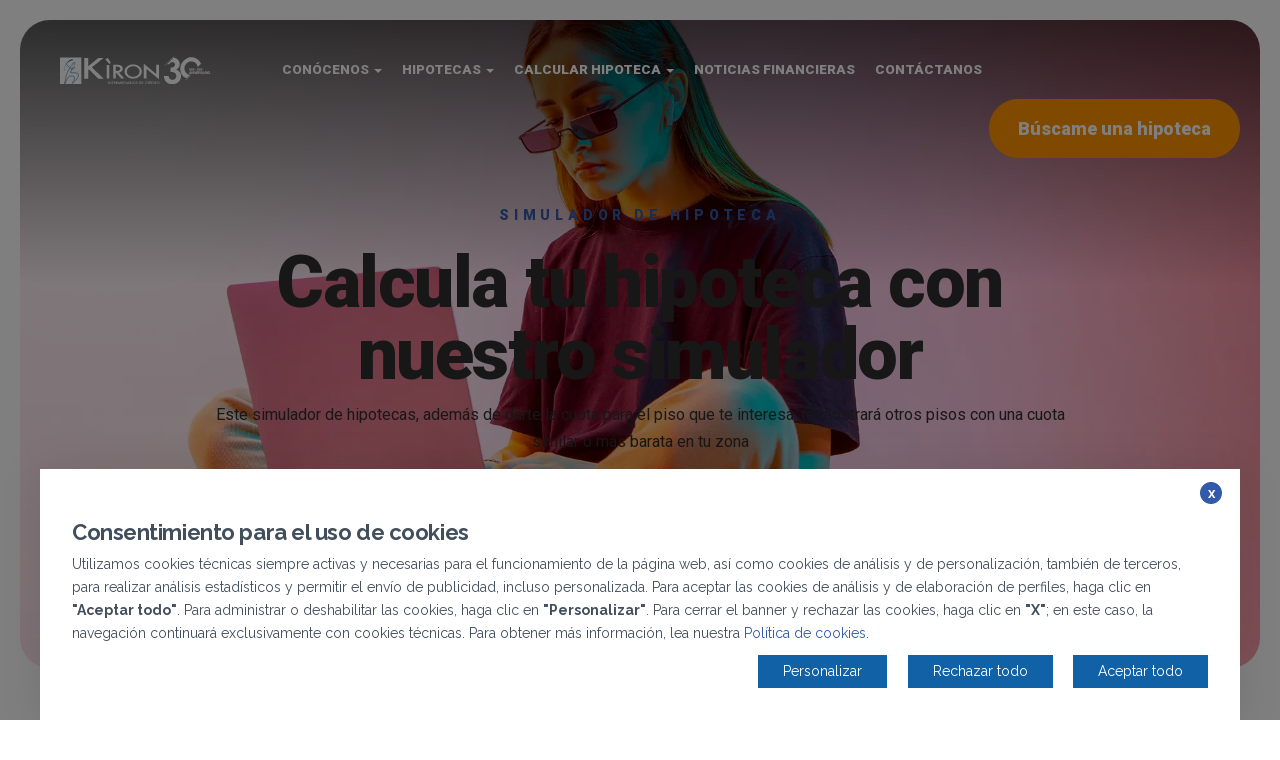

--- FILE ---
content_type: text/html; charset=UTF-8
request_url: https://barcelona2.kiron.es/calcula-hipoteca/valor_inmueble
body_size: 21308
content:
<!DOCTYPE html>
<html lang="es">
<head>
    <!-- Google Tag Manager -->
    <script>(function(w,d,s,l,i){w[l]=w[l]||[];w[l].push(

    {'gtm.start': new Date().getTime(),event:'gtm.js'}
    );var f=d.getElementsByTagName(s)[0],
    j=d.createElement(s),dl=l!='dataLayer'?'&l='+l:'';j.async=true;j.src=
    'https://www.googletagmanager.com/gtm.js?id='+i+dl;f.parentNode.insertBefore(j,f);
    })(window,document,'script','dataLayer','GTM-P42JCCS');</script>
<!-- End Google Tag Manager -->

    
    <title>Simula la cuota de tu hipoteca - Kìron VERNEDA - RAMBLA PRIM - BARCELONA</title>
    <meta name="description" content="¿Ya te has decicido por un piso? Simula la cuota de la hipoteca y elige entre las mejores hipotecas a tipo fijo o hipotecas variables." />
    <link rel="canonical" href="https://barcelona2.kiron.es/calcula-hipoteca/valor_inmueble"/>


        <meta charset="utf-8">
    <meta http-equiv="X-UA-Compatible" content="IE=edge">
    
    <meta name="viewport" content="width=device-width, initial-scale=1.0">
    <meta name="HandheldFriendly" content="true">
    
    <meta name="csrf-token" content="5zD2tX0YilSeApCUHygV4r2LFnJZlQCnhzwWPrAA">
    <link rel="stylesheet" href="https://cdnjs.cloudflare.com/ajax/libs/slick-lightbox/0.2.12/slick-lightbox.css" integrity="sha512-GPEZI1E6wle+Inl8CkTU3Ncgc9WefoWH4Jp8urbxZNbaISy0AhzIMXVzdK2GEf1+OVhA+MlcwPuNve3rL1F9yg==" crossorigin="anonymous" referrerpolicy="no-referrer" />
    <link rel="stylesheet" href="/css/app.css?id=7f9a050594e819e6cb20f9b432831fa6">
    <link rel="stylesheet" href="https://cookie-banner.medialabtc.it/style/kiron.css?v=20211217125550">

    <link rel="shortcut icon" type="image/png" href="https://kiron-es.medialabtc.it/img/favicon.ico"/>
    <script>
        var aLang = "kironlan.js";
        var mappacaricata = false;
    </script>
    <script src="/js/appHeader.js?id=e058f1b41bc6806ec9c17e5159cc02ff"></script>
</head>
<body class=" site page-valor_inmueble " page-id="15457" >

    <!-- Google Tag Manager (noscript) -->
<noscript><iframe src="https://www.googletagmanager.com/ns.html?id=GTM-P42JCCS"
    height="0" width="0" style="display:none;visibility:hidden"></iframe></noscript>
<!-- End Google Tag Manager (noscript) -->
    
 
    <div class="boxed side-collapse-container" id="app">
       
                
        <header>
    <nav id="global_header_home" class="navbar navbar-default navbar-fixed-top fixed-top" role="navigation" data-spy="affix" data-offset-top="0">
        <!-- Brand and toggle get grouped for better mobile display -->
        <div class="navbar-header">
            <div type="button" class="navbar-toggle collapsed" data-toggle="collapse" data-target="#k-navbar-collapse" aria-expanded="false" role="navigation">
                <span class="lines">
                    <span></span>
                </span>
            </div>
            <a class="navbar-brand" href="/" title="vai alla home" >
                <img src="https://kiron-es.medialabtc.it/img/Kiron_Logo_30_white.svg?date=202106221300" alt="Kiron, Intermediarios de crédito" width="150">
            </a>

        </div>
      
          <!-- Collect the nav links, forms, and other content for toggling -->
          <nav class="navbar-collapse collapse" id="k-navbar-collapse" role="navigation">
            <ul class="nav navbar-nav navbar-center" aria-label="explore nuestro sitio web con estos enlaces" role="list">
                                    
                                        
                                                        
                                        
                                            <li class="dropdown" id="page_15450" role="menuitem">
                            <a class="dropdown-toggle" data-toggle="dropdown" href="#" id="dropdown-15450" role="button">
                                conócenos
                                <span class="caret"></span>
                            </a>
                            <ul class="dropdown-menu menuMobile">
                                                                                                            <li id="page_16775">
                                            <a href="/conócenos/nuestro-equipo">NUESTRO EQUIPO</a>
                                        </li>
                                                                                                                                                <li id="page_17068">
                                            <a href="/conócenos/nuestros-servicios">NUESTROS SERVICIOS</a>
                                        </li>
                                                                                                                                                <li id="page_17066">
                                            <a href="/conócenos/redes-sociales">REDES SOCIALES</a>
                                        </li>
                                                                                                                                                <li id="page_17069">
                                            <a href="/conócenos/resumen-de-prensa">RESUMEN DE PRENSA</a>
                                        </li>
                                                                                                                                                <li id="page_17067">
                                            <a href="/conócenos/sobre-kiron">SOBRE KÌRON</a>
                                        </li>
                                                                                                                                                <li id="page_17065">
                                            <a href="/conócenos/valoraciones">VALORACIONES</a>
                                        </li>
                                                                                                </ul>
                        </li>
                                                        
                                        <li class="dropdown">
                        <a href="/hipotecas" class="dropdown-toggle" data-toggle="dropdown">
                            Hipotecas
                            <span class="caret"></span>
                        </a> 
                        <ul class="dropdown-menu">
                            <li>
                                <a href="/hipotecas">Mejores hipotecas</a>
                            </li>
                            <li>
                                <a href="/hipoteca-100">Hipoteca 100%</a>
                            </li>
                            <li>
                                <a href="/hipoteca-segunda-vivienda">Hipoteca segunda vivienda</a>
                            </li>
                            <li>
                                <a href="/hipoteca-ico-para-jovenes/">Hipoteca ICO para jóvenes</a>
                            </li>
                            <li>
                                <a href="/cambiar-hipoteca-subrogacion/">Cambiar hipoteca subrogación</a>
                            </li>
                            <li>
                                <a href="/hipoteca-cambio-de-vivienda/">Hipoteca cambio de vivienda</a>
                            </li>
                            <li>
                                <a href="/hipotecas-fijas/">Hipotecas Fijas</a>
                            </li>
                            <li>
                                <a href="/hipotecas-variables/">Hipotecas variables</a>
                            </li>
                            <li>
                                <a href="/hipotecas-mixtas/">Hipotecas mixtas</a>
                            </li>                                 
                        </ul>
                    </li>
                                                            
                                        
                                            <li class="dropdown" id="page_15455" role="menuitem">
                            <a class="dropdown-toggle" data-toggle="dropdown" href="#" id="dropdown-15455" role="button">
                                Calcular hipoteca
                                <span class="caret"></span>
                            </a>
                            <ul class="dropdown-menu menuMobile">
                                                                                                            <li id="page_15456">
                                            <a href="/calcula-hipoteca/estoy_alquilando">Alquilar o comprar</a>
                                        </li>
                                                                                                                                                <li id="page_15457">
                                            <a href="/calcula-hipoteca/valor_inmueble">Calcula tu cuota</a>
                                        </li>
                                                                                                </ul>
                        </li>
                                    
                <li>
                    <a href="/noticias-financieras">Noticias financieras</a>
                </li>
                <li>
                    <a href="/#seccionMapa">Contáctanos</a>
                </li>
                
            </ul>

            <ul class="nav navbar-nav navbar-right">
                <a class="btn btn-dark" href="/calcula-hipoteca?from=mappa" role="button">
                    <span class="viewDesk">Búscame una hipoteca</span>                        
                </a>  
            </ul>
        </nav><!-- /.navbar-collapse -->
      </nav>
</header>

        <div id="global_content">
                
        <section data-aos="zoom-out" data-aos-duration="1000" class="hero border-radius style--dark aos-init aos-animate calcula__header">
        <div class="container-xl">
            <div class="row">
                <div class="col-md-12">
                    <div class="inner__content">
                        <p data-aos="fade-down" data-aos-duration="1000" data-aos-delay="450" data-aos-easing="ease-out-back" class="subtitle smallTxt aos-init aos-animate">
                            Simulador de Hipoteca</p> 
                        <h1 data-aos="fade-up" data-aos-duration="1000" data-aos-delay="250" data-aos-easing="ease-out-back" class="h2 heroTitle aos-init aos-animate">
                            Calcula tu hipoteca con nuestro simulador</h1> 
                        <p>Este simulador de hipotecas, además de darte la cuota para el piso que te interesa, te mostrará otros pisos con una cuota similar o más barata en tu zona</p>
                    </div>
                </div>
            </div>
        </div>
    </section>

    <div class="container">

        <div class="row calcula__form d-flex align-items-stretch mt-5 mb-5">
            
            <div class="col-md-4">
                <h3 class="pb-3 aos-init aos-animate" data-aos="fade-up" data-aos-duration="1000" data-aos-easing="ease-out-back">
                    Simula tu cuota en segundos
                </h3>
                <p>
                    Introduce el valor del inmueble y descubre cuánto pagarías cada mes.
                    Consulta viviendas con cuotas similares o más bajas cerca de ti.
                </p>
            </div>
            <div class="col-md-8 col-xs-12">
                <div class="slider-container">
                    <h5>Simula la cuota</h5>
                    <div class="form-group">
                        <label for="immobile-Prezzo" class="control-label">¿Cuánto vale el inmueble?</label>
                        <div class="input-group">
                            <span class="input-group-addon" id="calcoloMutuoValue1">&euro;</span>
                            <input type="text" id="immobile-Prezzo" class="form-control formatEuro"
                                aria-describedby="calcoloMutuoValue1" value="100.000">
                        </div>            
                        <div id="slider-immobile-prezzo" class="my-3"></div>
                    </div>
                    <div class="form-group text-right">
                        <a id="richiesta-mutuo" class="btn btn-dark"
                            href="/valor_inmueble_resultados?anticipo=20000&importo_immobile=100000">Calcula la cuota</a>
                    </div>
                </div>
            </div>
        </div>
    </div>
    
        </div>
    </div>

    <div class="footerMenu border-radius">
    
    <div class="container-xl">
        <div class="row footer__content style--dark d-flex-wrap">
          
            <div class="footerMenuImmagine col-lg-2 col-sm-3 col-xs-12 mb-2">
                <img src="https://kiron-es.medialabtc.it/img/logo_group.png" alt="Tecnocasa Group Logo" height="40">
            </div>
            <div class="col-lg-4  col-sm-7 col-xs-12">
                <div class="row">
                    <div class="col-sm-6 col-xs-12">
                        <ul class="list-unstyled">
                            <li>
                                <a href="https://www.tecnocasagroup.es/la-historia/">Quiénes somos</a>
                            </li>
                            <li>
                                <a href="https://www.tecnocasagroup.es/la-estructura" target="_blank">La estructura del grupo</a>
                            </li>
                            <li>
                                <a href="https://www.tecnocasagroup.com/dovesiamo/" target="_blank">En el mundo</a>
                            </li>
                            <li>
                                <a href="https://www.tecnocasa.es/trabaja-con-nosotros.html" target="_blank">Trabaja con nosotros</a>
                            </li>
                        </ul>
                    </div>
                    <div class="col-sm-6 col-xs-12">
                        <ul class="list-unstyled">
                            <li>
                                <a href="https://prensa.tecnocasa.es" target="_blank">Noticias del grupo </a>
                            </li>
                            <li class="blog">
                                <small>Visita el blog</small><br><a href="https://blog.tecnocasa.es" target="_blank">blog.tecnocasa.es</a>
                            </li>
                        </ul>
                        <a role="button" class="cta_simulador btn btn-light mt-3 mb-0" href="https://simulador-hipoteca.kiron.es" target="_blank">Simulador Hipoteca</a>
                    </div>
                </div>

            </div>
           
            <div class="col-lg-2 col-sm-2 col-xs-6 info-group">
                <div id="sede"><a href="https://www.tecnocasagroup.es/contacta-oficinas-centrales-tecnocasa/" target="_blank" class="bolder">Sede Nacional</a></div>
                <div class="mb-2">
                    <a class="mr-1" href="https://www.facebook.com/grupotecnocasa/" aria-label="Pagina Facebook Tecnocasa" target="_blank">
                        <i class="fab fa-facebook-f" aria-hidden="true"></i>
                    </a>
                    <a class="mr-1" href="https://www.instagram.com/tecnocasa_espana/" aria-label="Profilo Instagram Tecnocasa" target="_blank">
                        <i class="fab fa-instagram" aria-hidden="true"></i>
                    </a>
                    <a class="" href="https://www.youtube.com/TecnocasaEspana" aria-label="Canale Youtube Tecnocasa" target="_blank">
                        <i class="fab fa-youtube" aria-hidden="true"></i>
                    </a>
                </div>
                <a href="https://www.kiron.es" target="_blank">kiron.es</a><br>
                <a href="https://www.tecnocasa.es" target="_blank">tecnocasa.es</a><br>
                <a href="https://www.tecnorete.es" target="_blank">tecnorete.es</a><br>
            </div>
            
            <div class="col-lg-4 col-md-6 col-sm-12 col-xs-12">
                <div class="info-oficina">
                  <div class="d-flex d-flex-wrap mb-1">
                        <img class="info-oficina-logo" src="https://kiron-es.medialabtc.it/img/Logo-Kiron-bianco.png" alt="logo Kiron agenzia">
                                                <div>
                            <p>Oficina de</p>
                            <h6 class="footerMenuTitolo">SOLUCIONES HIPOTECARIAS SANT MARTI, S.L.U.</h6>
                        </div>
                    </div>
                    <div class="row ">
                        <div class="col-md-6 col-sm-12">
                            
                            <div>Email: <a href="mailto:kba40@kiron.es">kba40@kiron.es</a></div>
                        </div>
                        <div class="col-md-6 col-sm-12">
                            <div class="pull-lg-right">
                                
                                                                    <a href="https://www.facebook.com/kironsantmarti"><i class="fab fa-facebook-f"></i></a>
                                                                                                                                                                    <a href="https://www.instagram.com/kironsantmarti/"><i class="fab fa-instagram"></i></a>
                                                            </div>
                        </div>
                    </div>
                    
                </div>
            </div>
        </div>
    </div>
    <div class="container-xxl">
        <div class="copy mx-1">
            @ 2026 Ibero Group Tecnocasa Services, S.L.U. CIF B-65870776 -
            C/ Pallars, nº 1-3 Parque de Negocios Mas Blau II, El Prat de Llobregat (Barcelona-España) - 
            <a href="/politicadeprivacidad">Política de privacidad</a> -
            <a href="/avisolegal">Aviso legal</a> -
            <a href="https://barcelona2.kiron.es/privacy/cookies">Cookie Policy</a>
                                                - <a href="https://barcelona2.kiron.es/legal/canal-etico">Canal ético</a>
                                        
            <span>Intermediarios independientes en préstamos y créditos – red en franquicia – cada sociedad franquiciada tiene su propio titular y es independiente del franquiciador </span>
        </div>
    </div>
</div>        <div id="overlay">
    <div id="loader"></div>
</div>    <div id="snackbar">
    <div class="content">
    </div>
</div>    <div class="modal fade" id="modal-contatti" role="dialog">
    <div class="modal-dialog">
        <div class="modal-content">
            <div class="modal-header">
                <button class="close" data-dismiss="modal" type="button">×</button>
                <h4 class="modal-title">
                    Contattaci
                </h4>
            </div>
            <div class="modal-body">
                <form id="form-consulenza-mutuo-modal" novalidate="novalidate">
                    <div class="form-group">
                        <input type="text" name="nome" id="consulenza-nome-modal" class="form-control" placeholder="Nome">
                    </div>
                    <div class="form-group">
                        <input type="text" name="cognome" id="consulenza-cognome-modal" class="form-control" placeholder="Cognome">
                    </div>
                    <div class="form-group">
                        <input type="email" name="email" id="consulenza-email-modal" class="form-control" placeholder="Email">
                    </div>
                    <div class="form-group">
                        <textarea name="messaggio" id="consulenza-messaggio-modal" class="form-control" rows="6" placeholder="Scrivi qui il tuo messaggio"></textarea>
                    </div>
                    <div class="row">
                        <div class="col-md-6">
                            <label><input type="checkbox" value="1" id="consulenza-privacy-modal" name="privacy">  Informativa ai sensi dell’art. 13 (UE) 2016/679 (“GDPR”) [<a href="https://www.kiron.it/informativaprivacy" target="_blank">Leggi</a>]</label>
                        </div>
                        <div class="col-md-6 text-right">
                            <button class="btn-invia" id="btn-send-manifestazione-modal">Conferma</button>
                        </div>
                    </div>
                    <div id="infoForm-modal" style="display: none;"></div>
                </form>
            </div>
        </div>
    </div>
</div>
    <input type="hidden" id="lingua" value="es">
    <script src="https://cdnjs.cloudflare.com/ajax/libs/slick-lightbox/0.2.12/slick-lightbox.min.js" integrity="sha512-iSVaq9Huv1kxBDAOH7Il1rwIJD+uspMQC1r4Y73QquhbI2ia+PIXUoS5rBjWjYyD03S8t7gZmON+Dk6yPlWHXw==" crossorigin="anonymous" referrerpolicy="no-referrer"></script>
    <script src="/js/es.js?id=43aaeba1eb89d14f24a2c4b90b5a75fd"></script>
    <script src="/js/app.js?id=5e86dc03509dedd23a95cea039dbef39"></script>
    <script
        src="https://cookie-banner.medialabtc.it/cookies.min.js?v=20211217125550"
        app_name="siti_kiron__es"
        theme="kiron"
        lang="es"
        backend_url="https://cookie-banner.medialabtc.it/backend/cookielog.php"
        privacy_url="https://www.kiron.es/cookie/es"
    >
    </script>
</body>
</html>

--- FILE ---
content_type: text/css
request_url: https://barcelona2.kiron.es/css/app.css?id=7f9a050594e819e6cb20f9b432831fa6
body_size: 280336
content:
@import url(https://fonts.googleapis.com/css?family=Roboto:300,400,500,600,900);
/*!
 * jQuery UI CSS Framework 1.14.1
 * https://jqueryui.com
 *
 * Copyright OpenJS Foundation and other contributors
 * Released under the MIT license.
 * https://jquery.org/license
 *
 * https://api.jqueryui.com/category/theming/
 *
 * To view and modify this theme, visit https://jqueryui.com/themeroller/
 */.ui-widget{font-family:Arial,Helvetica,sans-serif}.ui-widget,.ui-widget .ui-widget{font-size:1em}.ui-widget button,.ui-widget input,.ui-widget select,.ui-widget textarea{font-family:Arial,Helvetica,sans-serif;font-size:1em}.ui-widget.ui-widget-content{border:1px solid #c5c5c5}.ui-widget-content{background:#fff;border:1px solid #ddd;color:#333}.ui-widget-content a{color:#333}.ui-widget-header{background:#e9e9e9;border:1px solid #ddd;color:#333;font-weight:700}.ui-widget-header a{color:#333}.ui-button,.ui-state-default,.ui-widget-content .ui-state-default,.ui-widget-header .ui-state-default,html .ui-button.ui-state-disabled:active,html .ui-button.ui-state-disabled:hover{background:#f6f6f6;border:1px solid #c5c5c5;color:#454545;font-weight:400}.ui-button,.ui-state-default a,.ui-state-default a:link,.ui-state-default a:visited,a.ui-button,a:link.ui-button,a:visited.ui-button{color:#454545;text-decoration:none}.ui-button:focus,.ui-button:hover,.ui-state-focus,.ui-state-hover,.ui-widget-content .ui-state-focus,.ui-widget-content .ui-state-hover,.ui-widget-header .ui-state-focus,.ui-widget-header .ui-state-hover{background:#ededed;border:1px solid #ccc;color:#2b2b2b;font-weight:400}.ui-state-focus a,.ui-state-focus a:hover,.ui-state-focus a:link,.ui-state-focus a:visited,.ui-state-hover a,.ui-state-hover a:hover,.ui-state-hover a:link,.ui-state-hover a:visited,a.ui-button:focus,a.ui-button:hover{color:#2b2b2b;text-decoration:none}.ui-visual-focus{box-shadow:0 0 3px 1px #5e9ed6}.ui-button.ui-state-active:hover,.ui-button:active,.ui-state-active,.ui-widget-content .ui-state-active,.ui-widget-header .ui-state-active,a.ui-button:active{background:#007fff;border:1px solid #003eff;color:#fff;font-weight:400}.ui-icon-background,.ui-state-active .ui-icon-background{background-color:#fff;border:#003eff}.ui-state-active a,.ui-state-active a:link,.ui-state-active a:visited{color:#fff;text-decoration:none}.ui-state-highlight,.ui-widget-content .ui-state-highlight,.ui-widget-header .ui-state-highlight{background:#fffa90;border:1px solid #dad55e;color:#777620}.ui-state-checked{background:#fffa90;border:1px solid #dad55e}.ui-state-highlight a,.ui-widget-content .ui-state-highlight a,.ui-widget-header .ui-state-highlight a{color:#777620}.ui-state-error,.ui-widget-content .ui-state-error,.ui-widget-header .ui-state-error{background:#fddfdf;border:1px solid #f1a899;color:#5f3f3f}.ui-state-error a,.ui-state-error-text,.ui-widget-content .ui-state-error a,.ui-widget-content .ui-state-error-text,.ui-widget-header .ui-state-error a,.ui-widget-header .ui-state-error-text{color:#5f3f3f}.ui-priority-primary,.ui-widget-content .ui-priority-primary,.ui-widget-header .ui-priority-primary{font-weight:700}.ui-priority-secondary,.ui-widget-content .ui-priority-secondary,.ui-widget-header .ui-priority-secondary{font-weight:400;opacity:.7}.ui-state-disabled,.ui-widget-content .ui-state-disabled,.ui-widget-header .ui-state-disabled{background-image:none;opacity:.35}.ui-icon{height:16px;width:16px}.ui-icon,.ui-widget-content .ui-icon,.ui-widget-header .ui-icon{background-image:url(/images/vendor/jquery-ui/themes/base/ui-icons_444444_256x240.png?d1b818587c3bc65058fe43800e4a191c)}.ui-button:focus .ui-icon,.ui-button:hover .ui-icon,.ui-state-focus .ui-icon,.ui-state-hover .ui-icon{background-image:url(/images/vendor/jquery-ui/themes/base/ui-icons_555555_256x240.png?35d57320d9df28ec0d0d8bd1b5c75983)}.ui-button:active .ui-icon,.ui-state-active .ui-icon{background-image:url(/images/vendor/jquery-ui/themes/base/ui-icons_ffffff_256x240.png?92bef7e45fed3caba8dc9348edef4df2)}.ui-button .ui-state-highlight.ui-icon,.ui-state-highlight .ui-icon{background-image:url(/images/vendor/jquery-ui/themes/base/ui-icons_777620_256x240.png?f423048bf942a7a33b33b1b982ecdb51)}.ui-state-error .ui-icon,.ui-state-error-text .ui-icon{background-image:url(/images/vendor/jquery-ui/themes/base/ui-icons_cc0000_256x240.png?5cbbd560bcf30acb95dd3b0b0d61645a)}.ui-button .ui-icon{background-image:url(/images/vendor/jquery-ui/themes/base/ui-icons_777777_256x240.png?f5d5fce2f36b5776eab8b314efc2dfd8)}.ui-icon-blank.ui-icon-blank.ui-icon-blank{background-image:none}.ui-icon-caret-1-n{background-position:0 0}.ui-icon-caret-1-ne{background-position:-16px 0}.ui-icon-caret-1-e{background-position:-32px 0}.ui-icon-caret-1-se{background-position:-48px 0}.ui-icon-caret-1-s{background-position:-65px 0}.ui-icon-caret-1-sw{background-position:-80px 0}.ui-icon-caret-1-w{background-position:-96px 0}.ui-icon-caret-1-nw{background-position:-112px 0}.ui-icon-caret-2-n-s{background-position:-128px 0}.ui-icon-caret-2-e-w{background-position:-144px 0}.ui-icon-triangle-1-n{background-position:0 -16px}.ui-icon-triangle-1-ne{background-position:-16px -16px}.ui-icon-triangle-1-e{background-position:-32px -16px}.ui-icon-triangle-1-se{background-position:-48px -16px}.ui-icon-triangle-1-s{background-position:-65px -16px}.ui-icon-triangle-1-sw{background-position:-80px -16px}.ui-icon-triangle-1-w{background-position:-96px -16px}.ui-icon-triangle-1-nw{background-position:-112px -16px}.ui-icon-triangle-2-n-s{background-position:-128px -16px}.ui-icon-triangle-2-e-w{background-position:-144px -16px}.ui-icon-arrow-1-n{background-position:0 -32px}.ui-icon-arrow-1-ne{background-position:-16px -32px}.ui-icon-arrow-1-e{background-position:-32px -32px}.ui-icon-arrow-1-se{background-position:-48px -32px}.ui-icon-arrow-1-s{background-position:-65px -32px}.ui-icon-arrow-1-sw{background-position:-80px -32px}.ui-icon-arrow-1-w{background-position:-96px -32px}.ui-icon-arrow-1-nw{background-position:-112px -32px}.ui-icon-arrow-2-n-s{background-position:-128px -32px}.ui-icon-arrow-2-ne-sw{background-position:-144px -32px}.ui-icon-arrow-2-e-w{background-position:-160px -32px}.ui-icon-arrow-2-se-nw{background-position:-176px -32px}.ui-icon-arrowstop-1-n{background-position:-192px -32px}.ui-icon-arrowstop-1-e{background-position:-208px -32px}.ui-icon-arrowstop-1-s{background-position:-224px -32px}.ui-icon-arrowstop-1-w{background-position:-240px -32px}.ui-icon-arrowthick-1-n{background-position:1px -48px}.ui-icon-arrowthick-1-ne{background-position:-16px -48px}.ui-icon-arrowthick-1-e{background-position:-32px -48px}.ui-icon-arrowthick-1-se{background-position:-48px -48px}.ui-icon-arrowthick-1-s{background-position:-64px -48px}.ui-icon-arrowthick-1-sw{background-position:-80px -48px}.ui-icon-arrowthick-1-w{background-position:-96px -48px}.ui-icon-arrowthick-1-nw{background-position:-112px -48px}.ui-icon-arrowthick-2-n-s{background-position:-128px -48px}.ui-icon-arrowthick-2-ne-sw{background-position:-144px -48px}.ui-icon-arrowthick-2-e-w{background-position:-160px -48px}.ui-icon-arrowthick-2-se-nw{background-position:-176px -48px}.ui-icon-arrowthickstop-1-n{background-position:-192px -48px}.ui-icon-arrowthickstop-1-e{background-position:-208px -48px}.ui-icon-arrowthickstop-1-s{background-position:-224px -48px}.ui-icon-arrowthickstop-1-w{background-position:-240px -48px}.ui-icon-arrowreturnthick-1-w{background-position:0 -64px}.ui-icon-arrowreturnthick-1-n{background-position:-16px -64px}.ui-icon-arrowreturnthick-1-e{background-position:-32px -64px}.ui-icon-arrowreturnthick-1-s{background-position:-48px -64px}.ui-icon-arrowreturn-1-w{background-position:-64px -64px}.ui-icon-arrowreturn-1-n{background-position:-80px -64px}.ui-icon-arrowreturn-1-e{background-position:-96px -64px}.ui-icon-arrowreturn-1-s{background-position:-112px -64px}.ui-icon-arrowrefresh-1-w{background-position:-128px -64px}.ui-icon-arrowrefresh-1-n{background-position:-144px -64px}.ui-icon-arrowrefresh-1-e{background-position:-160px -64px}.ui-icon-arrowrefresh-1-s{background-position:-176px -64px}.ui-icon-arrow-4{background-position:0 -80px}.ui-icon-arrow-4-diag{background-position:-16px -80px}.ui-icon-extlink{background-position:-32px -80px}.ui-icon-newwin{background-position:-48px -80px}.ui-icon-refresh{background-position:-64px -80px}.ui-icon-shuffle{background-position:-80px -80px}.ui-icon-transfer-e-w{background-position:-96px -80px}.ui-icon-transferthick-e-w{background-position:-112px -80px}.ui-icon-folder-collapsed{background-position:0 -96px}.ui-icon-folder-open{background-position:-16px -96px}.ui-icon-document{background-position:-32px -96px}.ui-icon-document-b{background-position:-48px -96px}.ui-icon-note{background-position:-64px -96px}.ui-icon-mail-closed{background-position:-80px -96px}.ui-icon-mail-open{background-position:-96px -96px}.ui-icon-suitcase{background-position:-112px -96px}.ui-icon-comment{background-position:-128px -96px}.ui-icon-person{background-position:-144px -96px}.ui-icon-print{background-position:-160px -96px}.ui-icon-trash{background-position:-176px -96px}.ui-icon-locked{background-position:-192px -96px}.ui-icon-unlocked{background-position:-208px -96px}.ui-icon-bookmark{background-position:-224px -96px}.ui-icon-tag{background-position:-240px -96px}.ui-icon-home{background-position:0 -112px}.ui-icon-flag{background-position:-16px -112px}.ui-icon-calendar{background-position:-32px -112px}.ui-icon-cart{background-position:-48px -112px}.ui-icon-pencil{background-position:-64px -112px}.ui-icon-clock{background-position:-80px -112px}.ui-icon-disk{background-position:-96px -112px}.ui-icon-calculator{background-position:-112px -112px}.ui-icon-zoomin{background-position:-128px -112px}.ui-icon-zoomout{background-position:-144px -112px}.ui-icon-search{background-position:-160px -112px}.ui-icon-wrench{background-position:-176px -112px}.ui-icon-gear{background-position:-192px -112px}.ui-icon-heart{background-position:-208px -112px}.ui-icon-star{background-position:-224px -112px}.ui-icon-link{background-position:-240px -112px}.ui-icon-cancel{background-position:0 -128px}.ui-icon-plus{background-position:-16px -128px}.ui-icon-plusthick{background-position:-32px -128px}.ui-icon-minus{background-position:-48px -128px}.ui-icon-minusthick{background-position:-64px -128px}.ui-icon-close{background-position:-80px -128px}.ui-icon-closethick{background-position:-96px -128px}.ui-icon-key{background-position:-112px -128px}.ui-icon-lightbulb{background-position:-128px -128px}.ui-icon-scissors{background-position:-144px -128px}.ui-icon-clipboard{background-position:-160px -128px}.ui-icon-copy{background-position:-176px -128px}.ui-icon-contact{background-position:-192px -128px}.ui-icon-image{background-position:-208px -128px}.ui-icon-video{background-position:-224px -128px}.ui-icon-script{background-position:-240px -128px}.ui-icon-alert{background-position:0 -144px}.ui-icon-info{background-position:-16px -144px}.ui-icon-notice{background-position:-32px -144px}.ui-icon-help{background-position:-48px -144px}.ui-icon-check{background-position:-64px -144px}.ui-icon-bullet{background-position:-80px -144px}.ui-icon-radio-on{background-position:-96px -144px}.ui-icon-radio-off{background-position:-112px -144px}.ui-icon-pin-w{background-position:-128px -144px}.ui-icon-pin-s{background-position:-144px -144px}.ui-icon-play{background-position:0 -160px}.ui-icon-pause{background-position:-16px -160px}.ui-icon-seek-next{background-position:-32px -160px}.ui-icon-seek-prev{background-position:-48px -160px}.ui-icon-seek-end{background-position:-64px -160px}.ui-icon-seek-first,.ui-icon-seek-start{background-position:-80px -160px}.ui-icon-stop{background-position:-96px -160px}.ui-icon-eject{background-position:-112px -160px}.ui-icon-volume-off{background-position:-128px -160px}.ui-icon-volume-on{background-position:-144px -160px}.ui-icon-power{background-position:0 -176px}.ui-icon-signal-diag{background-position:-16px -176px}.ui-icon-signal{background-position:-32px -176px}.ui-icon-battery-0{background-position:-48px -176px}.ui-icon-battery-1{background-position:-64px -176px}.ui-icon-battery-2{background-position:-80px -176px}.ui-icon-battery-3{background-position:-96px -176px}.ui-icon-circle-plus{background-position:0 -192px}.ui-icon-circle-minus{background-position:-16px -192px}.ui-icon-circle-close{background-position:-32px -192px}.ui-icon-circle-triangle-e{background-position:-48px -192px}.ui-icon-circle-triangle-s{background-position:-64px -192px}.ui-icon-circle-triangle-w{background-position:-80px -192px}.ui-icon-circle-triangle-n{background-position:-96px -192px}.ui-icon-circle-arrow-e{background-position:-112px -192px}.ui-icon-circle-arrow-s{background-position:-128px -192px}.ui-icon-circle-arrow-w{background-position:-144px -192px}.ui-icon-circle-arrow-n{background-position:-160px -192px}.ui-icon-circle-zoomin{background-position:-176px -192px}.ui-icon-circle-zoomout{background-position:-192px -192px}.ui-icon-circle-check{background-position:-208px -192px}.ui-icon-circlesmall-plus{background-position:0 -208px}.ui-icon-circlesmall-minus{background-position:-16px -208px}.ui-icon-circlesmall-close{background-position:-32px -208px}.ui-icon-squaresmall-plus{background-position:-48px -208px}.ui-icon-squaresmall-minus{background-position:-64px -208px}.ui-icon-squaresmall-close{background-position:-80px -208px}.ui-icon-grip-dotted-vertical{background-position:0 -224px}.ui-icon-grip-dotted-horizontal{background-position:-16px -224px}.ui-icon-grip-solid-vertical{background-position:-32px -224px}.ui-icon-grip-solid-horizontal{background-position:-48px -224px}.ui-icon-gripsmall-diagonal-se{background-position:-64px -224px}.ui-icon-grip-diagonal-se{background-position:-80px -224px}.ui-corner-all,.ui-corner-left,.ui-corner-tl,.ui-corner-top{border-top-left-radius:3px}.ui-corner-all,.ui-corner-right,.ui-corner-top,.ui-corner-tr{border-top-right-radius:3px}.ui-corner-all,.ui-corner-bl,.ui-corner-bottom,.ui-corner-left{border-bottom-left-radius:3px}.ui-corner-all,.ui-corner-bottom,.ui-corner-br,.ui-corner-right{border-bottom-right-radius:3px}.ui-widget-overlay{background:#aaa;opacity:.3}.ui-widget-shadow{box-shadow:0 0 5px #666}
/*!
 * jQuery UI Slider 1.14.1
 * https://jqueryui.com
 *
 * Copyright OpenJS Foundation and other contributors
 * Released under the MIT license.
 * https://jquery.org/license
 *
 * https://api.jqueryui.com/slider/#theming
 */.ui-slider{position:relative;text-align:left}.ui-slider .ui-slider-handle{cursor:pointer;height:1.2em;position:absolute;touch-action:none;width:1.2em;z-index:2}.ui-slider .ui-slider-range{background-position:0 0;border:0;display:block;font-size:.7em;position:absolute;z-index:1}.ui-slider-horizontal{height:.8em}.ui-slider-horizontal .ui-slider-handle{margin-left:-.6em;top:-.3em}.ui-slider-horizontal .ui-slider-range{height:100%;top:0}.ui-slider-horizontal .ui-slider-range-min{left:0}.ui-slider-horizontal .ui-slider-range-max{right:0}.ui-slider-vertical{height:100px;width:.8em}.ui-slider-vertical .ui-slider-handle{left:-.3em;margin-bottom:-.6em;margin-left:0}.ui-slider-vertical .ui-slider-range{left:0;width:100%}.ui-slider-vertical .ui-slider-range-min{bottom:0}.ui-slider-vertical .ui-slider-range-max{top:0}
.v-center{position:absolute!important;top:50%;transform:translateY(-50%)}.m-0{margin:0!important}.mx-0{margin-left:0!important;margin-right:0!important}.my-0{margin-bottom:0!important;margin-top:0!important}.p-0{padding:0!important}.px-0{padding-left:0!important;padding-right:0!important}.py-0{padding-bottom:0!important;padding-top:0!important}.mt-0{margin-top:0!important}.pt-0{padding-top:0!important}.mb-0{margin-bottom:0!important}.pb-0{padding-bottom:0!important}.ml-0{margin-left:0!important}.pl-0{padding-left:0!important}.mr-0{margin-right:0!important}.pr-0{padding-right:0!important}.m-1{margin:1rem!important}.mx-1{margin-left:1rem!important;margin-right:1rem!important}.my-1{margin-bottom:1rem!important;margin-top:1rem!important}.p-1{padding:1rem!important}.px-1{padding-left:1rem!important;padding-right:1rem!important}.py-1{padding-bottom:1rem!important;padding-top:1rem!important}.mt-1{margin-top:1rem!important}.pt-1{padding-top:1rem!important}.mb-1{margin-bottom:1rem!important}.pb-1{padding-bottom:1rem!important}.ml-1{margin-left:1rem!important}.pl-1{padding-left:1rem!important}.mr-1{margin-right:1rem!important}.pr-1{padding-right:1rem!important}.m-2{margin:2rem!important}.mx-2{margin-left:2rem!important;margin-right:2rem!important}.my-2{margin-bottom:2rem!important;margin-top:2rem!important}.p-2{padding:2rem!important}.px-2{padding-left:2rem!important;padding-right:2rem!important}.py-2{padding-bottom:2rem!important;padding-top:2rem!important}.mt-2{margin-top:2rem!important}.pt-2{padding-top:2rem!important}.mb-2{margin-bottom:2rem!important}.pb-2{padding-bottom:2rem!important}.ml-2{margin-left:2rem!important}.pl-2{padding-left:2rem!important}.mr-2{margin-right:2rem!important}.pr-2{padding-right:2rem!important}.m-3{margin:3rem!important}.mx-3{margin-left:3rem!important;margin-right:3rem!important}.my-3{margin-bottom:3rem!important;margin-top:3rem!important}.p-3{padding:3rem!important}.px-3{padding-left:3rem!important;padding-right:3rem!important}.py-3{padding-bottom:3rem!important;padding-top:3rem!important}.mt-3{margin-top:3rem!important}.pt-3{padding-top:3rem!important}.mb-3{margin-bottom:3rem!important}.pb-3{padding-bottom:3rem!important}.ml-3{margin-left:3rem!important}.pl-3{padding-left:3rem!important}.mr-3{margin-right:3rem!important}.pr-3{padding-right:3rem!important}.m-4{margin:4rem!important}.mx-4{margin-left:4rem!important;margin-right:4rem!important}.my-4{margin-bottom:4rem!important;margin-top:4rem!important}.p-4{padding:4rem!important}.px-4{padding-left:4rem!important;padding-right:4rem!important}.py-4{padding-bottom:4rem!important;padding-top:4rem!important}.mt-4{margin-top:4rem!important}.pt-4{padding-top:4rem!important}.mb-4{margin-bottom:4rem!important}.pb-4{padding-bottom:4rem!important}.ml-4{margin-left:4rem!important}.pl-4{padding-left:4rem!important}.mr-4{margin-right:4rem!important}.pr-4{padding-right:4rem!important}.m-5{margin:5rem!important}.mx-5{margin-left:5rem!important;margin-right:5rem!important}.my-5{margin-bottom:5rem!important;margin-top:5rem!important}.p-5{padding:5rem!important}.px-5{padding-left:5rem!important;padding-right:5rem!important}.py-5{padding-bottom:5rem!important;padding-top:5rem!important}.mt-5{margin-top:5rem!important}.pt-5{padding-top:5rem!important}.mb-5{margin-bottom:5rem!important}.pb-5{padding-bottom:5rem!important}.ml-5{margin-left:5rem!important}.pl-5{padding-left:5rem!important}.mr-5{margin-right:5rem!important}.pr-5{padding-right:5rem!important}.m-10{margin:10rem!important}.mx-10{margin-left:10rem!important;margin-right:10rem!important}.my-10{margin-bottom:10rem!important;margin-top:10rem!important}.p-10{padding:10rem!important}.px-10{padding-left:10rem!important;padding-right:10rem!important}.py-10{padding-bottom:10rem!important;padding-top:10rem!important}.mt-10{margin-top:10rem!important}.pt-10{padding-top:10rem!important}.mb-10{margin-bottom:10rem!important}.pb-10{padding-bottom:10rem!important}.ml-10{margin-left:10rem!important}.pl-10{padding-left:10rem!important}.mr-10{margin-right:10rem!important}.pr-10{padding-right:10rem!important}/*!
 * Bootstrap v3.4.1 (https://getbootstrap.com/)
 * Copyright 2011-2019 Twitter, Inc.
 * Licensed under MIT (https://github.com/twbs/bootstrap/blob/master/LICENSE)
 *//*! normalize.css v3.0.3 | MIT License | github.com/necolas/normalize.css */html{-ms-text-size-adjust:100%;-webkit-text-size-adjust:100%;font-family:sans-serif}body{margin:0}article,aside,details,figcaption,figure,footer,header,hgroup,main,menu,nav,section,summary{display:block}audio,canvas,progress,video{display:inline-block;vertical-align:baseline}audio:not([controls]){display:none;height:0}[hidden],template{display:none}a{background-color:transparent}a:active,a:hover{outline:0}abbr[title]{border-bottom:none;text-decoration:underline;-webkit-text-decoration:underline dotted;text-decoration:underline dotted}b,strong{font-weight:700}dfn{font-style:italic}h1{font-size:2em;margin:.67em 0}mark{background:#ff0;color:#000}small{font-size:80%}sub,sup{font-size:75%;line-height:0;position:relative;vertical-align:baseline}sup{top:-.5em}sub{bottom:-.25em}img{border:0}svg:not(:root){overflow:hidden}figure{margin:1em 40px}hr{box-sizing:content-box;height:0}pre{overflow:auto}code,kbd,pre,samp{font-family:monospace,monospace;font-size:1em}button,input,optgroup,select,textarea{color:inherit;font:inherit;margin:0}button{overflow:visible}button,select{text-transform:none}button,html input[type=button],input[type=reset],input[type=submit]{-webkit-appearance:button;cursor:pointer}button[disabled],html input[disabled]{cursor:default}button::-moz-focus-inner,input::-moz-focus-inner{border:0;padding:0}input{line-height:normal}input[type=checkbox],input[type=radio]{box-sizing:border-box;padding:0}input[type=number]::-webkit-inner-spin-button,input[type=number]::-webkit-outer-spin-button{height:auto}input[type=search]{-webkit-appearance:textfield;box-sizing:content-box}input[type=search]::-webkit-search-cancel-button,input[type=search]::-webkit-search-decoration{-webkit-appearance:none}fieldset{border:1px solid silver;margin:0 2px;padding:.35em .625em .75em}textarea{overflow:auto}optgroup{font-weight:700}table{border-collapse:collapse;border-spacing:0}td,th{padding:0}/*! Source: https://github.com/h5bp/html5-boilerplate/blob/master/src/css/main.css */@media print{*,:after,:before{background:transparent!important;box-shadow:none!important;color:#000!important;text-shadow:none!important}a,a:visited{text-decoration:underline}a[href]:after{content:" (" attr(href) ")"}abbr[title]:after{content:" (" attr(title) ")"}a[href^="#"]:after,a[href^="javascript:"]:after{content:""}blockquote,pre{border:1px solid #999;page-break-inside:avoid}thead{display:table-header-group}img,tr{page-break-inside:avoid}img{max-width:100%!important}h2,h3,p{orphans:3;widows:3}h2,h3{page-break-after:avoid}.navbar{display:none}.btn>.caret,.dropup>.btn>.caret{border-top-color:#000!important}.label{border:1px solid #000}.table{border-collapse:collapse!important}.table td,.table th{background-color:#fff!important}.table-bordered td,.table-bordered th{border:1px solid #ddd!important}}@font-face{font-family:Glyphicons Halflings;src:url(/fonts/vendor/bootstrap-sass/bootstrap/glyphicons-halflings-regular.eot?5be1347c682810f199c7f486f40c5974);src:url(/fonts/vendor/bootstrap-sass/bootstrap/glyphicons-halflings-regular.eot?5be1347c682810f199c7f486f40c5974?#iefix) format("embedded-opentype"),url(/fonts/vendor/bootstrap-sass/bootstrap/glyphicons-halflings-regular.woff2?be810be3a3e14c682a257d6eff341fe4) format("woff2"),url(/fonts/vendor/bootstrap-sass/bootstrap/glyphicons-halflings-regular.woff?82b1212e45a2bc35dd731913b27ad813) format("woff"),url(/fonts/vendor/bootstrap-sass/bootstrap/glyphicons-halflings-regular.ttf?4692b9ec53fd5972caa2f2372ae20d16) format("truetype"),url(/fonts/vendor/bootstrap-sass/bootstrap/glyphicons-halflings-regular.svg?060b2710bdbbe3dfe48b58d59bd5f1fb#glyphicons_halflingsregular) format("svg")}.glyphicon{-webkit-font-smoothing:antialiased;-moz-osx-font-smoothing:grayscale;display:inline-block;font-family:Glyphicons Halflings;font-style:normal;font-weight:400;line-height:1;position:relative;top:1px}.glyphicon-asterisk:before{content:"*"}.glyphicon-plus:before{content:"+"}.glyphicon-eur:before,.glyphicon-euro:before{content:"€"}.glyphicon-minus:before{content:"−"}.glyphicon-cloud:before{content:"☁"}.glyphicon-envelope:before{content:"✉"}.glyphicon-pencil:before{content:"✏"}.glyphicon-glass:before{content:""}.glyphicon-music:before{content:""}.glyphicon-search:before{content:""}.glyphicon-heart:before{content:""}.glyphicon-star:before{content:""}.glyphicon-star-empty:before{content:""}.glyphicon-user:before{content:""}.glyphicon-film:before{content:""}.glyphicon-th-large:before{content:""}.glyphicon-th:before{content:""}.glyphicon-th-list:before{content:""}.glyphicon-ok:before{content:""}.glyphicon-remove:before{content:""}.glyphicon-zoom-in:before{content:""}.glyphicon-zoom-out:before{content:""}.glyphicon-off:before{content:""}.glyphicon-signal:before{content:""}.glyphicon-cog:before{content:""}.glyphicon-trash:before{content:""}.glyphicon-home:before{content:""}.glyphicon-file:before{content:""}.glyphicon-time:before{content:""}.glyphicon-road:before{content:""}.glyphicon-download-alt:before{content:""}.glyphicon-download:before{content:""}.glyphicon-upload:before{content:""}.glyphicon-inbox:before{content:""}.glyphicon-play-circle:before{content:""}.glyphicon-repeat:before{content:""}.glyphicon-refresh:before{content:""}.glyphicon-list-alt:before{content:""}.glyphicon-lock:before{content:""}.glyphicon-flag:before{content:""}.glyphicon-headphones:before{content:""}.glyphicon-volume-off:before{content:""}.glyphicon-volume-down:before{content:""}.glyphicon-volume-up:before{content:""}.glyphicon-qrcode:before{content:""}.glyphicon-barcode:before{content:""}.glyphicon-tag:before{content:""}.glyphicon-tags:before{content:""}.glyphicon-book:before{content:""}.glyphicon-bookmark:before{content:""}.glyphicon-print:before{content:""}.glyphicon-camera:before{content:""}.glyphicon-font:before{content:""}.glyphicon-bold:before{content:""}.glyphicon-italic:before{content:""}.glyphicon-text-height:before{content:""}.glyphicon-text-width:before{content:""}.glyphicon-align-left:before{content:""}.glyphicon-align-center:before{content:""}.glyphicon-align-right:before{content:""}.glyphicon-align-justify:before{content:""}.glyphicon-list:before{content:""}.glyphicon-indent-left:before{content:""}.glyphicon-indent-right:before{content:""}.glyphicon-facetime-video:before{content:""}.glyphicon-picture:before{content:""}.glyphicon-map-marker:before{content:""}.glyphicon-adjust:before{content:""}.glyphicon-tint:before{content:""}.glyphicon-edit:before{content:""}.glyphicon-share:before{content:""}.glyphicon-check:before{content:""}.glyphicon-move:before{content:""}.glyphicon-step-backward:before{content:""}.glyphicon-fast-backward:before{content:""}.glyphicon-backward:before{content:""}.glyphicon-play:before{content:""}.glyphicon-pause:before{content:""}.glyphicon-stop:before{content:""}.glyphicon-forward:before{content:""}.glyphicon-fast-forward:before{content:""}.glyphicon-step-forward:before{content:""}.glyphicon-eject:before{content:""}.glyphicon-chevron-left:before{content:""}.glyphicon-chevron-right:before{content:""}.glyphicon-plus-sign:before{content:""}.glyphicon-minus-sign:before{content:""}.glyphicon-remove-sign:before{content:""}.glyphicon-ok-sign:before{content:""}.glyphicon-question-sign:before{content:""}.glyphicon-info-sign:before{content:""}.glyphicon-screenshot:before{content:""}.glyphicon-remove-circle:before{content:""}.glyphicon-ok-circle:before{content:""}.glyphicon-ban-circle:before{content:""}.glyphicon-arrow-left:before{content:""}.glyphicon-arrow-right:before{content:""}.glyphicon-arrow-up:before{content:""}.glyphicon-arrow-down:before{content:""}.glyphicon-share-alt:before{content:""}.glyphicon-resize-full:before{content:""}.glyphicon-resize-small:before{content:""}.glyphicon-exclamation-sign:before{content:""}.glyphicon-gift:before{content:""}.glyphicon-leaf:before{content:""}.glyphicon-fire:before{content:""}.glyphicon-eye-open:before{content:""}.glyphicon-eye-close:before{content:""}.glyphicon-warning-sign:before{content:""}.glyphicon-plane:before{content:""}.glyphicon-calendar:before{content:""}.glyphicon-random:before{content:""}.glyphicon-comment:before{content:""}.glyphicon-magnet:before{content:""}.glyphicon-chevron-up:before{content:""}.glyphicon-chevron-down:before{content:""}.glyphicon-retweet:before{content:""}.glyphicon-shopping-cart:before{content:""}.glyphicon-folder-close:before{content:""}.glyphicon-folder-open:before{content:""}.glyphicon-resize-vertical:before{content:""}.glyphicon-resize-horizontal:before{content:""}.glyphicon-hdd:before{content:""}.glyphicon-bullhorn:before{content:""}.glyphicon-bell:before{content:""}.glyphicon-certificate:before{content:""}.glyphicon-thumbs-up:before{content:""}.glyphicon-thumbs-down:before{content:""}.glyphicon-hand-right:before{content:""}.glyphicon-hand-left:before{content:""}.glyphicon-hand-up:before{content:""}.glyphicon-hand-down:before{content:""}.glyphicon-circle-arrow-right:before{content:""}.glyphicon-circle-arrow-left:before{content:""}.glyphicon-circle-arrow-up:before{content:""}.glyphicon-circle-arrow-down:before{content:""}.glyphicon-globe:before{content:""}.glyphicon-wrench:before{content:""}.glyphicon-tasks:before{content:""}.glyphicon-filter:before{content:""}.glyphicon-briefcase:before{content:""}.glyphicon-fullscreen:before{content:""}.glyphicon-dashboard:before{content:""}.glyphicon-paperclip:before{content:""}.glyphicon-heart-empty:before{content:""}.glyphicon-link:before{content:""}.glyphicon-phone:before{content:""}.glyphicon-pushpin:before{content:""}.glyphicon-usd:before{content:""}.glyphicon-gbp:before{content:""}.glyphicon-sort:before{content:""}.glyphicon-sort-by-alphabet:before{content:""}.glyphicon-sort-by-alphabet-alt:before{content:""}.glyphicon-sort-by-order:before{content:""}.glyphicon-sort-by-order-alt:before{content:""}.glyphicon-sort-by-attributes:before{content:""}.glyphicon-sort-by-attributes-alt:before{content:""}.glyphicon-unchecked:before{content:""}.glyphicon-expand:before{content:""}.glyphicon-collapse-down:before{content:""}.glyphicon-collapse-up:before{content:""}.glyphicon-log-in:before{content:""}.glyphicon-flash:before{content:""}.glyphicon-log-out:before{content:""}.glyphicon-new-window:before{content:""}.glyphicon-record:before{content:""}.glyphicon-save:before{content:""}.glyphicon-open:before{content:""}.glyphicon-saved:before{content:""}.glyphicon-import:before{content:""}.glyphicon-export:before{content:""}.glyphicon-send:before{content:""}.glyphicon-floppy-disk:before{content:""}.glyphicon-floppy-saved:before{content:""}.glyphicon-floppy-remove:before{content:""}.glyphicon-floppy-save:before{content:""}.glyphicon-floppy-open:before{content:""}.glyphicon-credit-card:before{content:""}.glyphicon-transfer:before{content:""}.glyphicon-cutlery:before{content:""}.glyphicon-header:before{content:""}.glyphicon-compressed:before{content:""}.glyphicon-earphone:before{content:""}.glyphicon-phone-alt:before{content:""}.glyphicon-tower:before{content:""}.glyphicon-stats:before{content:""}.glyphicon-sd-video:before{content:""}.glyphicon-hd-video:before{content:""}.glyphicon-subtitles:before{content:""}.glyphicon-sound-stereo:before{content:""}.glyphicon-sound-dolby:before{content:""}.glyphicon-sound-5-1:before{content:""}.glyphicon-sound-6-1:before{content:""}.glyphicon-sound-7-1:before{content:""}.glyphicon-copyright-mark:before{content:""}.glyphicon-registration-mark:before{content:""}.glyphicon-cloud-download:before{content:""}.glyphicon-cloud-upload:before{content:""}.glyphicon-tree-conifer:before{content:""}.glyphicon-tree-deciduous:before{content:""}.glyphicon-cd:before{content:""}.glyphicon-save-file:before{content:""}.glyphicon-open-file:before{content:""}.glyphicon-level-up:before{content:""}.glyphicon-copy:before{content:""}.glyphicon-paste:before{content:""}.glyphicon-alert:before{content:""}.glyphicon-equalizer:before{content:""}.glyphicon-king:before{content:""}.glyphicon-queen:before{content:""}.glyphicon-pawn:before{content:""}.glyphicon-bishop:before{content:""}.glyphicon-knight:before{content:""}.glyphicon-baby-formula:before{content:""}.glyphicon-tent:before{content:"⛺"}.glyphicon-blackboard:before{content:""}.glyphicon-bed:before{content:""}.glyphicon-apple:before{content:""}.glyphicon-erase:before{content:""}.glyphicon-hourglass:before{content:"⌛"}.glyphicon-lamp:before{content:""}.glyphicon-duplicate:before{content:""}.glyphicon-piggy-bank:before{content:""}.glyphicon-scissors:before{content:""}.glyphicon-bitcoin:before,.glyphicon-btc:before,.glyphicon-xbt:before{content:""}.glyphicon-jpy:before,.glyphicon-yen:before{content:"¥"}.glyphicon-rub:before,.glyphicon-ruble:before{content:"₽"}.glyphicon-scale:before{content:""}.glyphicon-ice-lolly:before{content:""}.glyphicon-ice-lolly-tasted:before{content:""}.glyphicon-education:before{content:""}.glyphicon-option-horizontal:before{content:""}.glyphicon-option-vertical:before{content:""}.glyphicon-menu-hamburger:before{content:""}.glyphicon-modal-window:before{content:""}.glyphicon-oil:before{content:""}.glyphicon-grain:before{content:""}.glyphicon-sunglasses:before{content:""}.glyphicon-text-size:before{content:""}.glyphicon-text-color:before{content:""}.glyphicon-text-background:before{content:""}.glyphicon-object-align-top:before{content:""}.glyphicon-object-align-bottom:before{content:""}.glyphicon-object-align-horizontal:before{content:""}.glyphicon-object-align-left:before{content:""}.glyphicon-object-align-vertical:before{content:""}.glyphicon-object-align-right:before{content:""}.glyphicon-triangle-right:before{content:""}.glyphicon-triangle-left:before{content:""}.glyphicon-triangle-bottom:before{content:""}.glyphicon-triangle-top:before{content:""}.glyphicon-console:before{content:""}.glyphicon-superscript:before{content:""}.glyphicon-subscript:before{content:""}.glyphicon-menu-left:before{content:""}.glyphicon-menu-right:before{content:""}.glyphicon-menu-down:before{content:""}.glyphicon-menu-up:before{content:""}:after,:before{box-sizing:border-box}html{-webkit-tap-highlight-color:rgba(0,0,0,0);font-size:10px}body{background-color:#fff;color:#636b6f;font-family:Helvetica Neue,Helvetica,Arial,sans-serif;font-size:14px;line-height:1.428571429}button,input,select,textarea{font-family:inherit;font-size:inherit;line-height:inherit}a{color:#3097d1;text-decoration:none}a:focus,a:hover{color:#216a94;text-decoration:underline}a:focus{outline:5px auto -webkit-focus-ring-color;outline-offset:-2px}figure{margin:0}img{vertical-align:middle}.img-responsive{display:block;height:auto;max-width:100%}.img-rounded{border-radius:6px}.img-thumbnail{background-color:#fff;border:1px solid #ddd;border-radius:4px;display:inline-block;height:auto;line-height:1.428571429;max-width:100%;padding:4px;transition:all .2s ease-in-out}.img-circle{border-radius:50%}hr{border:0;border-top:1px solid #eee;margin-bottom:20px;margin-top:20px}[role=button]{cursor:pointer}.h1,.h2,.h3,.h4,.h5,.h6,h1,h2,h3,h4,h5,h6{color:inherit;font-family:inherit;font-weight:500;line-height:1.1}.h1 .small,.h1 small,.h2 .small,.h2 small,.h3 .small,.h3 small,.h4 .small,.h4 small,.h5 .small,.h5 small,.h6 .small,.h6 small,h1 .small,h1 small,h2 .small,h2 small,h3 .small,h3 small,h4 .small,h4 small,h5 .small,h5 small,h6 .small,h6 small{color:#777;font-weight:400;line-height:1}.h1,.h2,.h3,h1,h2,h3{margin-bottom:10px;margin-top:20px}.h1 .small,.h1 small,.h2 .small,.h2 small,.h3 .small,.h3 small,h1 .small,h1 small,h2 .small,h2 small,h3 .small,h3 small{font-size:65%}.h4,.h5,.h6,h4,h5,h6{margin-bottom:10px;margin-top:10px}.h4 .small,.h4 small,.h5 .small,.h5 small,.h6 .small,.h6 small,h4 .small,h4 small,h5 .small,h5 small,h6 .small,h6 small{font-size:75%}.h1,h1{font-size:36px}.h2,h2{font-size:30px}.h3,h3{font-size:24px}.h4,h4{font-size:18px}.h5,h5{font-size:14px}.h6,h6{font-size:12px}p{margin:0 0 10px}.lead{font-size:16px;font-weight:300;line-height:1.4;margin-bottom:20px}@media(min-width:768px){.lead{font-size:21px}}.small,small{font-size:85%}.mark,mark{background-color:#fcf8e3;padding:.2em}.text-left{text-align:left}.text-right{text-align:right}.text-center{text-align:center}.text-justify{text-align:justify}.text-nowrap{white-space:nowrap}.text-lowercase{text-transform:lowercase}.initialism,.text-uppercase{text-transform:uppercase}.text-capitalize{text-transform:capitalize}.text-muted{color:#777}.text-primary{color:#3097d1}a.text-primary:focus,a.text-primary:hover{color:#2579a9}.text-success{color:#3c763d}a.text-success:focus,a.text-success:hover{color:#2b542c}.text-info{color:#31708f}a.text-info:focus,a.text-info:hover{color:#245269}.text-warning{color:#8a6d3b}a.text-warning:focus,a.text-warning:hover{color:#66512c}.text-danger{color:#a94442}a.text-danger:focus,a.text-danger:hover{color:#843534}.bg-primary{background-color:#3097d1;color:#fff}a.bg-primary:focus,a.bg-primary:hover{background-color:#2579a9}.bg-success{background-color:#dff0d8}a.bg-success:focus,a.bg-success:hover{background-color:#c1e2b3}.bg-info{background-color:#d9edf7}a.bg-info:focus,a.bg-info:hover{background-color:#afd9ee}.bg-warning{background-color:#fcf8e3}a.bg-warning:focus,a.bg-warning:hover{background-color:#f7ecb5}.bg-danger{background-color:#f2dede}a.bg-danger:focus,a.bg-danger:hover{background-color:#e4b9b9}.page-header{border-bottom:1px solid #eee;margin:40px 0 20px;padding-bottom:9px}ol,ul{margin-bottom:10px;margin-top:0}ol ol,ol ul,ul ol,ul ul{margin-bottom:0}.list-inline,.list-unstyled{list-style:none;padding-left:0}.list-inline{margin-left:-5px}.list-inline>li{display:inline-block;padding-left:5px;padding-right:5px}dl{margin-bottom:20px;margin-top:0}dd,dt{line-height:1.428571429}dt{font-weight:700}dd{margin-left:0}.dl-horizontal dd:after,.dl-horizontal dd:before{content:" ";display:table}.dl-horizontal dd:after{clear:both}@media(min-width:768px){.dl-horizontal dt{clear:left;float:left;overflow:hidden;text-align:right;text-overflow:ellipsis;white-space:nowrap;width:160px}.dl-horizontal dd{margin-left:180px}}abbr[data-original-title],abbr[title]{cursor:help}.initialism{font-size:90%}blockquote{border-left:5px solid #eee;font-size:17.5px;margin:0 0 20px;padding:10px 20px}blockquote ol:last-child,blockquote p:last-child,blockquote ul:last-child{margin-bottom:0}blockquote .small,blockquote footer,blockquote small{color:#777;display:block;font-size:80%;line-height:1.428571429}blockquote .small:before,blockquote footer:before,blockquote small:before{content:"— "}.blockquote-reverse,blockquote.pull-right{border-left:0;border-right:5px solid #eee;padding-left:0;padding-right:15px;text-align:right}.blockquote-reverse .small:before,.blockquote-reverse footer:before,.blockquote-reverse small:before,blockquote.pull-right .small:before,blockquote.pull-right footer:before,blockquote.pull-right small:before{content:""}.blockquote-reverse .small:after,.blockquote-reverse footer:after,.blockquote-reverse small:after,blockquote.pull-right .small:after,blockquote.pull-right footer:after,blockquote.pull-right small:after{content:" —"}address{font-style:normal;line-height:1.428571429;margin-bottom:20px}code,kbd,pre,samp{font-family:Menlo,Monaco,Consolas,Courier New,monospace}code{background-color:#f9f2f4;border-radius:4px;color:#c7254e}code,kbd{font-size:90%;padding:2px 4px}kbd{background-color:#333;border-radius:3px;box-shadow:inset 0 -1px 0 rgba(0,0,0,.25);color:#fff}kbd kbd{box-shadow:none;font-size:100%;font-weight:700;padding:0}pre{word-wrap:break-word;background-color:#f5f5f5;border:1px solid #ccc;border-radius:4px;color:#333;display:block;font-size:13px;line-height:1.428571429;margin:0 0 10px;padding:9.5px;word-break:break-all}pre code{background-color:transparent;border-radius:0;color:inherit;font-size:inherit;padding:0;white-space:pre-wrap}.pre-scrollable{max-height:340px;overflow-y:scroll}.container{margin-left:auto;margin-right:auto;padding-left:15px;padding-right:15px}.container:after,.container:before{content:" ";display:table}.container:after{clear:both}@media(min-width:768px){.container{width:750px}}@media(min-width:992px){.container{width:970px}}@media(min-width:1200px){.container{width:1170px}}.container-fluid{margin-left:auto;margin-right:auto;padding-left:15px;padding-right:15px}.container-fluid:after,.container-fluid:before{content:" ";display:table}.container-fluid:after{clear:both}.row{margin-left:-15px;margin-right:-15px}.row:after,.row:before{content:" ";display:table}.row:after{clear:both}.row-no-gutters{margin-left:0;margin-right:0}.row-no-gutters [class*=col-]{padding-left:0;padding-right:0}.col-lg-1,.col-lg-10,.col-lg-11,.col-lg-12,.col-lg-2,.col-lg-3,.col-lg-4,.col-lg-5,.col-lg-6,.col-lg-7,.col-lg-8,.col-lg-9,.col-md-1,.col-md-10,.col-md-11,.col-md-12,.col-md-2,.col-md-3,.col-md-4,.col-md-5,.col-md-6,.col-md-7,.col-md-8,.col-md-9,.col-sm-1,.col-sm-10,.col-sm-11,.col-sm-12,.col-sm-2,.col-sm-3,.col-sm-4,.col-sm-5,.col-sm-6,.col-sm-7,.col-sm-8,.col-sm-9,.col-xs-1,.col-xs-10,.col-xs-11,.col-xs-12,.col-xs-2,.col-xs-3,.col-xs-4,.col-xs-5,.col-xs-6,.col-xs-7,.col-xs-8,.col-xs-9{min-height:1px;padding-left:15px;padding-right:15px;position:relative}.col-xs-1,.col-xs-10,.col-xs-11,.col-xs-12,.col-xs-2,.col-xs-3,.col-xs-4,.col-xs-5,.col-xs-6,.col-xs-7,.col-xs-8,.col-xs-9{float:left}.col-xs-1{width:8.3333333333%}.col-xs-2{width:16.6666666667%}.col-xs-3{width:25%}.col-xs-4{width:33.3333333333%}.col-xs-5{width:41.6666666667%}.col-xs-6{width:50%}.col-xs-7{width:58.3333333333%}.col-xs-8{width:66.6666666667%}.col-xs-9{width:75%}.col-xs-10{width:83.3333333333%}.col-xs-11{width:91.6666666667%}.col-xs-12{width:100%}.col-xs-pull-0{right:auto}.col-xs-pull-1{right:8.3333333333%}.col-xs-pull-2{right:16.6666666667%}.col-xs-pull-3{right:25%}.col-xs-pull-4{right:33.3333333333%}.col-xs-pull-5{right:41.6666666667%}.col-xs-pull-6{right:50%}.col-xs-pull-7{right:58.3333333333%}.col-xs-pull-8{right:66.6666666667%}.col-xs-pull-9{right:75%}.col-xs-pull-10{right:83.3333333333%}.col-xs-pull-11{right:91.6666666667%}.col-xs-pull-12{right:100%}.col-xs-push-0{left:auto}.col-xs-push-1{left:8.3333333333%}.col-xs-push-2{left:16.6666666667%}.col-xs-push-3{left:25%}.col-xs-push-4{left:33.3333333333%}.col-xs-push-5{left:41.6666666667%}.col-xs-push-6{left:50%}.col-xs-push-7{left:58.3333333333%}.col-xs-push-8{left:66.6666666667%}.col-xs-push-9{left:75%}.col-xs-push-10{left:83.3333333333%}.col-xs-push-11{left:91.6666666667%}.col-xs-push-12{left:100%}.col-xs-offset-0{margin-left:0}.col-xs-offset-1{margin-left:8.3333333333%}.col-xs-offset-2{margin-left:16.6666666667%}.col-xs-offset-3{margin-left:25%}.col-xs-offset-4{margin-left:33.3333333333%}.col-xs-offset-5{margin-left:41.6666666667%}.col-xs-offset-6{margin-left:50%}.col-xs-offset-7{margin-left:58.3333333333%}.col-xs-offset-8{margin-left:66.6666666667%}.col-xs-offset-9{margin-left:75%}.col-xs-offset-10{margin-left:83.3333333333%}.col-xs-offset-11{margin-left:91.6666666667%}.col-xs-offset-12{margin-left:100%}@media(min-width:768px){.col-sm-1,.col-sm-10,.col-sm-11,.col-sm-12,.col-sm-2,.col-sm-3,.col-sm-4,.col-sm-5,.col-sm-6,.col-sm-7,.col-sm-8,.col-sm-9{float:left}.col-sm-1{width:8.3333333333%}.col-sm-2{width:16.6666666667%}.col-sm-3{width:25%}.col-sm-4{width:33.3333333333%}.col-sm-5{width:41.6666666667%}.col-sm-6{width:50%}.col-sm-7{width:58.3333333333%}.col-sm-8{width:66.6666666667%}.col-sm-9{width:75%}.col-sm-10{width:83.3333333333%}.col-sm-11{width:91.6666666667%}.col-sm-12{width:100%}.col-sm-pull-0{right:auto}.col-sm-pull-1{right:8.3333333333%}.col-sm-pull-2{right:16.6666666667%}.col-sm-pull-3{right:25%}.col-sm-pull-4{right:33.3333333333%}.col-sm-pull-5{right:41.6666666667%}.col-sm-pull-6{right:50%}.col-sm-pull-7{right:58.3333333333%}.col-sm-pull-8{right:66.6666666667%}.col-sm-pull-9{right:75%}.col-sm-pull-10{right:83.3333333333%}.col-sm-pull-11{right:91.6666666667%}.col-sm-pull-12{right:100%}.col-sm-push-0{left:auto}.col-sm-push-1{left:8.3333333333%}.col-sm-push-2{left:16.6666666667%}.col-sm-push-3{left:25%}.col-sm-push-4{left:33.3333333333%}.col-sm-push-5{left:41.6666666667%}.col-sm-push-6{left:50%}.col-sm-push-7{left:58.3333333333%}.col-sm-push-8{left:66.6666666667%}.col-sm-push-9{left:75%}.col-sm-push-10{left:83.3333333333%}.col-sm-push-11{left:91.6666666667%}.col-sm-push-12{left:100%}.col-sm-offset-0{margin-left:0}.col-sm-offset-1{margin-left:8.3333333333%}.col-sm-offset-2{margin-left:16.6666666667%}.col-sm-offset-3{margin-left:25%}.col-sm-offset-4{margin-left:33.3333333333%}.col-sm-offset-5{margin-left:41.6666666667%}.col-sm-offset-6{margin-left:50%}.col-sm-offset-7{margin-left:58.3333333333%}.col-sm-offset-8{margin-left:66.6666666667%}.col-sm-offset-9{margin-left:75%}.col-sm-offset-10{margin-left:83.3333333333%}.col-sm-offset-11{margin-left:91.6666666667%}.col-sm-offset-12{margin-left:100%}}@media(min-width:992px){.col-md-1,.col-md-10,.col-md-11,.col-md-12,.col-md-2,.col-md-3,.col-md-4,.col-md-5,.col-md-6,.col-md-7,.col-md-8,.col-md-9{float:left}.col-md-1{width:8.3333333333%}.col-md-2{width:16.6666666667%}.col-md-3{width:25%}.col-md-4{width:33.3333333333%}.col-md-5{width:41.6666666667%}.col-md-6{width:50%}.col-md-7{width:58.3333333333%}.col-md-8{width:66.6666666667%}.col-md-9{width:75%}.col-md-10{width:83.3333333333%}.col-md-11{width:91.6666666667%}.col-md-12{width:100%}.col-md-pull-0{right:auto}.col-md-pull-1{right:8.3333333333%}.col-md-pull-2{right:16.6666666667%}.col-md-pull-3{right:25%}.col-md-pull-4{right:33.3333333333%}.col-md-pull-5{right:41.6666666667%}.col-md-pull-6{right:50%}.col-md-pull-7{right:58.3333333333%}.col-md-pull-8{right:66.6666666667%}.col-md-pull-9{right:75%}.col-md-pull-10{right:83.3333333333%}.col-md-pull-11{right:91.6666666667%}.col-md-pull-12{right:100%}.col-md-push-0{left:auto}.col-md-push-1{left:8.3333333333%}.col-md-push-2{left:16.6666666667%}.col-md-push-3{left:25%}.col-md-push-4{left:33.3333333333%}.col-md-push-5{left:41.6666666667%}.col-md-push-6{left:50%}.col-md-push-7{left:58.3333333333%}.col-md-push-8{left:66.6666666667%}.col-md-push-9{left:75%}.col-md-push-10{left:83.3333333333%}.col-md-push-11{left:91.6666666667%}.col-md-push-12{left:100%}.col-md-offset-0{margin-left:0}.col-md-offset-1{margin-left:8.3333333333%}.col-md-offset-2{margin-left:16.6666666667%}.col-md-offset-3{margin-left:25%}.col-md-offset-4{margin-left:33.3333333333%}.col-md-offset-5{margin-left:41.6666666667%}.col-md-offset-6{margin-left:50%}.col-md-offset-7{margin-left:58.3333333333%}.col-md-offset-8{margin-left:66.6666666667%}.col-md-offset-9{margin-left:75%}.col-md-offset-10{margin-left:83.3333333333%}.col-md-offset-11{margin-left:91.6666666667%}.col-md-offset-12{margin-left:100%}}@media(min-width:1200px){.col-lg-1,.col-lg-10,.col-lg-11,.col-lg-12,.col-lg-2,.col-lg-3,.col-lg-4,.col-lg-5,.col-lg-6,.col-lg-7,.col-lg-8,.col-lg-9{float:left}.col-lg-1{width:8.3333333333%}.col-lg-2{width:16.6666666667%}.col-lg-3{width:25%}.col-lg-4{width:33.3333333333%}.col-lg-5{width:41.6666666667%}.col-lg-6{width:50%}.col-lg-7{width:58.3333333333%}.col-lg-8{width:66.6666666667%}.col-lg-9{width:75%}.col-lg-10{width:83.3333333333%}.col-lg-11{width:91.6666666667%}.col-lg-12{width:100%}.col-lg-pull-0{right:auto}.col-lg-pull-1{right:8.3333333333%}.col-lg-pull-2{right:16.6666666667%}.col-lg-pull-3{right:25%}.col-lg-pull-4{right:33.3333333333%}.col-lg-pull-5{right:41.6666666667%}.col-lg-pull-6{right:50%}.col-lg-pull-7{right:58.3333333333%}.col-lg-pull-8{right:66.6666666667%}.col-lg-pull-9{right:75%}.col-lg-pull-10{right:83.3333333333%}.col-lg-pull-11{right:91.6666666667%}.col-lg-pull-12{right:100%}.col-lg-push-0{left:auto}.col-lg-push-1{left:8.3333333333%}.col-lg-push-2{left:16.6666666667%}.col-lg-push-3{left:25%}.col-lg-push-4{left:33.3333333333%}.col-lg-push-5{left:41.6666666667%}.col-lg-push-6{left:50%}.col-lg-push-7{left:58.3333333333%}.col-lg-push-8{left:66.6666666667%}.col-lg-push-9{left:75%}.col-lg-push-10{left:83.3333333333%}.col-lg-push-11{left:91.6666666667%}.col-lg-push-12{left:100%}.col-lg-offset-0{margin-left:0}.col-lg-offset-1{margin-left:8.3333333333%}.col-lg-offset-2{margin-left:16.6666666667%}.col-lg-offset-3{margin-left:25%}.col-lg-offset-4{margin-left:33.3333333333%}.col-lg-offset-5{margin-left:41.6666666667%}.col-lg-offset-6{margin-left:50%}.col-lg-offset-7{margin-left:58.3333333333%}.col-lg-offset-8{margin-left:66.6666666667%}.col-lg-offset-9{margin-left:75%}.col-lg-offset-10{margin-left:83.3333333333%}.col-lg-offset-11{margin-left:91.6666666667%}.col-lg-offset-12{margin-left:100%}}table{background-color:transparent}table col[class*=col-]{display:table-column;float:none;position:static}table td[class*=col-],table th[class*=col-]{display:table-cell;float:none;position:static}caption{color:#777;padding-bottom:8px;padding-top:8px}caption,th{text-align:left}.table{margin-bottom:20px;max-width:100%;width:100%}.table>tbody>tr>td,.table>tbody>tr>th,.table>tfoot>tr>td,.table>tfoot>tr>th,.table>thead>tr>td,.table>thead>tr>th{border-top:1px solid #ddd;line-height:1.428571429;padding:8px;vertical-align:top}.table>thead>tr>th{border-bottom:2px solid #ddd;vertical-align:bottom}.table>caption+thead>tr:first-child>td,.table>caption+thead>tr:first-child>th,.table>colgroup+thead>tr:first-child>td,.table>colgroup+thead>tr:first-child>th,.table>thead:first-child>tr:first-child>td,.table>thead:first-child>tr:first-child>th{border-top:0}.table>tbody+tbody{border-top:2px solid #ddd}.table .table{background-color:#fff}.table-condensed>tbody>tr>td,.table-condensed>tbody>tr>th,.table-condensed>tfoot>tr>td,.table-condensed>tfoot>tr>th,.table-condensed>thead>tr>td,.table-condensed>thead>tr>th{padding:5px}.table-bordered,.table-bordered>tbody>tr>td,.table-bordered>tbody>tr>th,.table-bordered>tfoot>tr>td,.table-bordered>tfoot>tr>th,.table-bordered>thead>tr>td,.table-bordered>thead>tr>th{border:1px solid #ddd}.table-bordered>thead>tr>td,.table-bordered>thead>tr>th{border-bottom-width:2px}.table-striped>tbody>tr:nth-of-type(odd){background-color:#f9f9f9}.table-hover>tbody>tr:hover,.table>tbody>tr.active>td,.table>tbody>tr.active>th,.table>tbody>tr>td.active,.table>tbody>tr>th.active,.table>tfoot>tr.active>td,.table>tfoot>tr.active>th,.table>tfoot>tr>td.active,.table>tfoot>tr>th.active,.table>thead>tr.active>td,.table>thead>tr.active>th,.table>thead>tr>td.active,.table>thead>tr>th.active{background-color:#f5f5f5}.table-hover>tbody>tr.active:hover>td,.table-hover>tbody>tr.active:hover>th,.table-hover>tbody>tr:hover>.active,.table-hover>tbody>tr>td.active:hover,.table-hover>tbody>tr>th.active:hover{background-color:#e8e8e8}.table>tbody>tr.success>td,.table>tbody>tr.success>th,.table>tbody>tr>td.success,.table>tbody>tr>th.success,.table>tfoot>tr.success>td,.table>tfoot>tr.success>th,.table>tfoot>tr>td.success,.table>tfoot>tr>th.success,.table>thead>tr.success>td,.table>thead>tr.success>th,.table>thead>tr>td.success,.table>thead>tr>th.success{background-color:#dff0d8}.table-hover>tbody>tr.success:hover>td,.table-hover>tbody>tr.success:hover>th,.table-hover>tbody>tr:hover>.success,.table-hover>tbody>tr>td.success:hover,.table-hover>tbody>tr>th.success:hover{background-color:#d0e9c6}.table>tbody>tr.info>td,.table>tbody>tr.info>th,.table>tbody>tr>td.info,.table>tbody>tr>th.info,.table>tfoot>tr.info>td,.table>tfoot>tr.info>th,.table>tfoot>tr>td.info,.table>tfoot>tr>th.info,.table>thead>tr.info>td,.table>thead>tr.info>th,.table>thead>tr>td.info,.table>thead>tr>th.info{background-color:#d9edf7}.table-hover>tbody>tr.info:hover>td,.table-hover>tbody>tr.info:hover>th,.table-hover>tbody>tr:hover>.info,.table-hover>tbody>tr>td.info:hover,.table-hover>tbody>tr>th.info:hover{background-color:#c4e3f3}.table>tbody>tr.warning>td,.table>tbody>tr.warning>th,.table>tbody>tr>td.warning,.table>tbody>tr>th.warning,.table>tfoot>tr.warning>td,.table>tfoot>tr.warning>th,.table>tfoot>tr>td.warning,.table>tfoot>tr>th.warning,.table>thead>tr.warning>td,.table>thead>tr.warning>th,.table>thead>tr>td.warning,.table>thead>tr>th.warning{background-color:#fcf8e3}.table-hover>tbody>tr.warning:hover>td,.table-hover>tbody>tr.warning:hover>th,.table-hover>tbody>tr:hover>.warning,.table-hover>tbody>tr>td.warning:hover,.table-hover>tbody>tr>th.warning:hover{background-color:#faf2cc}.table>tbody>tr.danger>td,.table>tbody>tr.danger>th,.table>tbody>tr>td.danger,.table>tbody>tr>th.danger,.table>tfoot>tr.danger>td,.table>tfoot>tr.danger>th,.table>tfoot>tr>td.danger,.table>tfoot>tr>th.danger,.table>thead>tr.danger>td,.table>thead>tr.danger>th,.table>thead>tr>td.danger,.table>thead>tr>th.danger{background-color:#f2dede}.table-hover>tbody>tr.danger:hover>td,.table-hover>tbody>tr.danger:hover>th,.table-hover>tbody>tr:hover>.danger,.table-hover>tbody>tr>td.danger:hover,.table-hover>tbody>tr>th.danger:hover{background-color:#ebcccc}.table-responsive{min-height:.01%;overflow-x:auto}@media screen and (max-width:767px){.table-responsive{-ms-overflow-style:-ms-autohiding-scrollbar;border:1px solid #ddd;margin-bottom:15px;overflow-y:hidden;width:100%}.table-responsive>.table{margin-bottom:0}.table-responsive>.table>tbody>tr>td,.table-responsive>.table>tbody>tr>th,.table-responsive>.table>tfoot>tr>td,.table-responsive>.table>tfoot>tr>th,.table-responsive>.table>thead>tr>td,.table-responsive>.table>thead>tr>th{white-space:nowrap}.table-responsive>.table-bordered{border:0}.table-responsive>.table-bordered>tbody>tr>td:first-child,.table-responsive>.table-bordered>tbody>tr>th:first-child,.table-responsive>.table-bordered>tfoot>tr>td:first-child,.table-responsive>.table-bordered>tfoot>tr>th:first-child,.table-responsive>.table-bordered>thead>tr>td:first-child,.table-responsive>.table-bordered>thead>tr>th:first-child{border-left:0}.table-responsive>.table-bordered>tbody>tr>td:last-child,.table-responsive>.table-bordered>tbody>tr>th:last-child,.table-responsive>.table-bordered>tfoot>tr>td:last-child,.table-responsive>.table-bordered>tfoot>tr>th:last-child,.table-responsive>.table-bordered>thead>tr>td:last-child,.table-responsive>.table-bordered>thead>tr>th:last-child{border-right:0}.table-responsive>.table-bordered>tbody>tr:last-child>td,.table-responsive>.table-bordered>tbody>tr:last-child>th,.table-responsive>.table-bordered>tfoot>tr:last-child>td,.table-responsive>.table-bordered>tfoot>tr:last-child>th{border-bottom:0}}fieldset{margin:0;min-width:0}fieldset,legend{border:0;padding:0}legend{border-bottom:1px solid #e5e5e5;color:#333;display:block;font-size:21px;line-height:inherit;margin-bottom:20px;width:100%}label{display:inline-block;font-weight:700;margin-bottom:5px;max-width:100%}input[type=search]{-webkit-appearance:none;-moz-appearance:none;appearance:none;box-sizing:border-box}input[type=checkbox],input[type=radio]{line-height:normal;margin:4px 0 0;margin-top:1px\9}fieldset[disabled] input[type=checkbox],fieldset[disabled] input[type=radio],input[type=checkbox].disabled,input[type=checkbox][disabled],input[type=radio].disabled,input[type=radio][disabled]{cursor:not-allowed}input[type=file]{display:block}input[type=range]{display:block;width:100%}select[multiple],select[size]{height:auto}input[type=checkbox]:focus,input[type=file]:focus,input[type=radio]:focus{outline:5px auto -webkit-focus-ring-color;outline-offset:-2px}output{padding-top:7px}.form-control,output{color:#555;display:block;font-size:14px;line-height:1.428571429}.form-control{background-color:#fff;background-image:none;border:1px solid #ccd0d2;border-radius:4px;box-shadow:inset 0 1px 1px rgba(0,0,0,.075);height:34px;padding:6px 12px;width:100%}.form-control:focus{border-color:#98cbe8;box-shadow:inset 0 1px 1px rgba(0,0,0,.075),0 0 8px rgba(152,203,232,.6);outline:0}.form-control::-moz-placeholder{color:#b1b7ba;opacity:1}.form-control:-ms-input-placeholder{color:#b1b7ba}.form-control::-webkit-input-placeholder{color:#b1b7ba}.form-control::-ms-expand{background-color:transparent;border:0}.form-control[disabled],.form-control[readonly],fieldset[disabled] .form-control{background-color:#eee;opacity:1}.form-control[disabled],fieldset[disabled] .form-control{cursor:not-allowed}textarea.form-control{height:auto}@media screen and (-webkit-min-device-pixel-ratio:0){input[type=date].form-control,input[type=datetime-local].form-control,input[type=month].form-control,input[type=time].form-control{line-height:34px}.input-group-sm input[type=date],.input-group-sm input[type=datetime-local],.input-group-sm input[type=month],.input-group-sm input[type=time],.input-group-sm>.input-group-btn>input[type=date].btn,.input-group-sm>.input-group-btn>input[type=datetime-local].btn,.input-group-sm>.input-group-btn>input[type=month].btn,.input-group-sm>.input-group-btn>input[type=time].btn,input[type=date].input-sm,input[type=datetime-local].input-sm,input[type=month].input-sm,input[type=time].input-sm{line-height:30px}.input-group-lg input[type=date],.input-group-lg input[type=datetime-local],.input-group-lg input[type=month],.input-group-lg input[type=time],.input-group-lg>.input-group-btn>input[type=date].btn,.input-group-lg>.input-group-btn>input[type=datetime-local].btn,.input-group-lg>.input-group-btn>input[type=month].btn,.input-group-lg>.input-group-btn>input[type=time].btn,input[type=date].input-lg,input[type=datetime-local].input-lg,input[type=month].input-lg,input[type=time].input-lg{line-height:46px}}.form-group{margin-bottom:15px}.checkbox,.radio{display:block;margin-bottom:10px;margin-top:10px;position:relative}.checkbox.disabled label,.radio.disabled label,fieldset[disabled] .checkbox label,fieldset[disabled] .radio label{cursor:not-allowed}.checkbox label,.radio label{cursor:pointer;font-weight:400;margin-bottom:0;min-height:20px;padding-left:20px}.checkbox input[type=checkbox],.checkbox-inline input[type=checkbox],.radio input[type=radio],.radio-inline input[type=radio]{margin-left:-20px;margin-top:4px\9;position:absolute}.checkbox+.checkbox,.radio+.radio{margin-top:-5px}.checkbox-inline,.radio-inline{cursor:pointer;display:inline-block;font-weight:400;margin-bottom:0;padding-left:20px;position:relative;vertical-align:middle}.checkbox-inline.disabled,.radio-inline.disabled,fieldset[disabled] .checkbox-inline,fieldset[disabled] .radio-inline{cursor:not-allowed}.checkbox-inline+.checkbox-inline,.radio-inline+.radio-inline{margin-left:10px;margin-top:0}.form-control-static{margin-bottom:0;min-height:34px;padding-bottom:7px;padding-top:7px}.form-control-static.input-lg,.form-control-static.input-sm,.input-group-lg>.form-control-static.form-control,.input-group-lg>.form-control-static.input-group-addon,.input-group-lg>.input-group-btn>.form-control-static.btn,.input-group-sm>.form-control-static.form-control,.input-group-sm>.form-control-static.input-group-addon,.input-group-sm>.input-group-btn>.form-control-static.btn{padding-left:0;padding-right:0}.input-group-sm>.form-control,.input-group-sm>.input-group-addon,.input-group-sm>.input-group-btn>.btn,.input-sm{border-radius:3px;font-size:12px;height:30px;line-height:1.5;padding:5px 10px}.input-group-sm>.input-group-btn>select.btn,.input-group-sm>select.form-control,.input-group-sm>select.input-group-addon,select.input-sm{height:30px;line-height:30px}.input-group-sm>.input-group-btn>select[multiple].btn,.input-group-sm>.input-group-btn>textarea.btn,.input-group-sm>select[multiple].form-control,.input-group-sm>select[multiple].input-group-addon,.input-group-sm>textarea.form-control,.input-group-sm>textarea.input-group-addon,select[multiple].input-sm,textarea.input-sm{height:auto}.form-group-sm .form-control{border-radius:3px;font-size:12px;height:30px;line-height:1.5;padding:5px 10px}.form-group-sm select.form-control{height:30px;line-height:30px}.form-group-sm select[multiple].form-control,.form-group-sm textarea.form-control{height:auto}.form-group-sm .form-control-static{font-size:12px;height:30px;line-height:1.5;min-height:32px;padding:6px 10px}.input-group-lg>.form-control,.input-group-lg>.input-group-addon,.input-group-lg>.input-group-btn>.btn,.input-lg{border-radius:6px;font-size:18px;height:46px;line-height:1.3333333;padding:10px 16px}.input-group-lg>.input-group-btn>select.btn,.input-group-lg>select.form-control,.input-group-lg>select.input-group-addon,select.input-lg{height:46px;line-height:46px}.input-group-lg>.input-group-btn>select[multiple].btn,.input-group-lg>.input-group-btn>textarea.btn,.input-group-lg>select[multiple].form-control,.input-group-lg>select[multiple].input-group-addon,.input-group-lg>textarea.form-control,.input-group-lg>textarea.input-group-addon,select[multiple].input-lg,textarea.input-lg{height:auto}.form-group-lg .form-control{border-radius:6px;font-size:18px;height:46px;line-height:1.3333333;padding:10px 16px}.form-group-lg select.form-control{height:46px;line-height:46px}.form-group-lg select[multiple].form-control,.form-group-lg textarea.form-control{height:auto}.form-group-lg .form-control-static{font-size:18px;height:46px;line-height:1.3333333;min-height:38px;padding:11px 16px}.has-feedback{position:relative}.has-feedback .form-control{padding-right:42.5px}.form-control-feedback{display:block;height:34px;line-height:34px;pointer-events:none;position:absolute;right:0;text-align:center;top:0;width:34px;z-index:2}.form-group-lg .form-control+.form-control-feedback,.input-group-lg+.form-control-feedback,.input-group-lg>.form-control+.form-control-feedback,.input-group-lg>.input-group-addon+.form-control-feedback,.input-group-lg>.input-group-btn>.btn+.form-control-feedback,.input-lg+.form-control-feedback{height:46px;line-height:46px;width:46px}.form-group-sm .form-control+.form-control-feedback,.input-group-sm+.form-control-feedback,.input-group-sm>.form-control+.form-control-feedback,.input-group-sm>.input-group-addon+.form-control-feedback,.input-group-sm>.input-group-btn>.btn+.form-control-feedback,.input-sm+.form-control-feedback{height:30px;line-height:30px;width:30px}.has-success .checkbox,.has-success .checkbox-inline,.has-success .control-label,.has-success .help-block,.has-success .radio,.has-success .radio-inline,.has-success.checkbox label,.has-success.checkbox-inline label,.has-success.radio label,.has-success.radio-inline label{color:#3c763d}.has-success .form-control{border-color:#3c763d;box-shadow:inset 0 1px 1px rgba(0,0,0,.075)}.has-success .form-control:focus{border-color:#2b542c;box-shadow:inset 0 1px 1px rgba(0,0,0,.075),0 0 6px #67b168}.has-success .input-group-addon{background-color:#dff0d8;border-color:#3c763d;color:#3c763d}.has-success .form-control-feedback{color:#3c763d}.has-warning .checkbox,.has-warning .checkbox-inline,.has-warning .control-label,.has-warning .help-block,.has-warning .radio,.has-warning .radio-inline,.has-warning.checkbox label,.has-warning.checkbox-inline label,.has-warning.radio label,.has-warning.radio-inline label{color:#8a6d3b}.has-warning .form-control{border-color:#8a6d3b;box-shadow:inset 0 1px 1px rgba(0,0,0,.075)}.has-warning .form-control:focus{border-color:#66512c;box-shadow:inset 0 1px 1px rgba(0,0,0,.075),0 0 6px #c0a16b}.has-warning .input-group-addon{background-color:#fcf8e3;border-color:#8a6d3b;color:#8a6d3b}.has-warning .form-control-feedback{color:#8a6d3b}.has-error .checkbox,.has-error .checkbox-inline,.has-error .control-label,.has-error .help-block,.has-error .radio,.has-error .radio-inline,.has-error.checkbox label,.has-error.checkbox-inline label,.has-error.radio label,.has-error.radio-inline label{color:#a94442}.has-error .form-control{border-color:#a94442;box-shadow:inset 0 1px 1px rgba(0,0,0,.075)}.has-error .form-control:focus{border-color:#843534;box-shadow:inset 0 1px 1px rgba(0,0,0,.075),0 0 6px #ce8483}.has-error .input-group-addon{background-color:#f2dede;border-color:#a94442;color:#a94442}.has-error .form-control-feedback{color:#a94442}.has-feedback label~.form-control-feedback{top:25px}.has-feedback label.sr-only~.form-control-feedback{top:0}.help-block{color:#a4aaae;display:block;margin-bottom:10px;margin-top:5px}@media(min-width:768px){.form-inline .form-group{display:inline-block;margin-bottom:0;vertical-align:middle}.form-inline .form-control{display:inline-block;vertical-align:middle;width:auto}.form-inline .form-control-static{display:inline-block}.form-inline .input-group{display:inline-table;vertical-align:middle}.form-inline .input-group .form-control,.form-inline .input-group .input-group-addon,.form-inline .input-group .input-group-btn{width:auto}.form-inline .input-group>.form-control{width:100%}.form-inline .control-label{margin-bottom:0;vertical-align:middle}.form-inline .checkbox,.form-inline .radio{display:inline-block;margin-bottom:0;margin-top:0;vertical-align:middle}.form-inline .checkbox label,.form-inline .radio label{padding-left:0}.form-inline .checkbox input[type=checkbox],.form-inline .radio input[type=radio]{margin-left:0;position:relative}.form-inline .has-feedback .form-control-feedback{top:0}}.form-horizontal .checkbox,.form-horizontal .checkbox-inline,.form-horizontal .radio,.form-horizontal .radio-inline{margin-bottom:0;margin-top:0;padding-top:7px}.form-horizontal .checkbox,.form-horizontal .radio{min-height:27px}.form-horizontal .form-group{margin-left:-15px;margin-right:-15px}.form-horizontal .form-group:after,.form-horizontal .form-group:before{content:" ";display:table}.form-horizontal .form-group:after{clear:both}@media(min-width:768px){.form-horizontal .control-label{margin-bottom:0;padding-top:7px;text-align:right}}.form-horizontal .has-feedback .form-control-feedback{right:15px}@media(min-width:768px){.form-horizontal .form-group-lg .control-label{font-size:18px;padding-top:11px}.form-horizontal .form-group-sm .control-label{font-size:12px;padding-top:6px}}.btn{background-image:none;border:1px solid transparent;border-radius:4px;cursor:pointer;display:inline-block;font-size:14px;font-weight:400;line-height:1.428571429;margin-bottom:0;padding:6px 12px;text-align:center;touch-action:manipulation;-webkit-user-select:none;-moz-user-select:none;user-select:none;vertical-align:middle;white-space:nowrap}.btn.active.focus,.btn.active:focus,.btn.focus,.btn:active.focus,.btn:active:focus,.btn:focus{outline:5px auto -webkit-focus-ring-color;outline-offset:-2px}.btn.focus,.btn:focus,.btn:hover{color:#636b6f;text-decoration:none}.btn.active,.btn:active{background-image:none;box-shadow:inset 0 3px 5px rgba(0,0,0,.125);outline:0}.btn.disabled,.btn[disabled],fieldset[disabled] .btn{box-shadow:none;cursor:not-allowed;filter:alpha(opacity=65);opacity:.65}a.btn.disabled,fieldset[disabled] a.btn{pointer-events:none}.btn-default{background-color:#fff;border-color:#ccc;color:#636b6f}.btn-default.focus,.btn-default:focus{background-color:#e6e6e6;border-color:#8c8c8c;color:#636b6f}.btn-default:hover{background-color:#e6e6e6;border-color:#adadad;color:#636b6f}.btn-default.active,.btn-default:active,.open>.btn-default.dropdown-toggle{background-color:#e6e6e6;background-image:none;border-color:#adadad;color:#636b6f}.btn-default.active.focus,.btn-default.active:focus,.btn-default.active:hover,.btn-default:active.focus,.btn-default:active:focus,.btn-default:active:hover,.open>.btn-default.dropdown-toggle.focus,.open>.btn-default.dropdown-toggle:focus,.open>.btn-default.dropdown-toggle:hover{background-color:#d4d4d4;border-color:#8c8c8c;color:#636b6f}.btn-default.disabled.focus,.btn-default.disabled:focus,.btn-default.disabled:hover,.btn-default[disabled].focus,.btn-default[disabled]:focus,.btn-default[disabled]:hover,fieldset[disabled] .btn-default.focus,fieldset[disabled] .btn-default:focus,fieldset[disabled] .btn-default:hover{background-color:#fff;border-color:#ccc}.btn-default .badge{background-color:#636b6f;color:#fff}.btn-primary{background-color:#3097d1;border-color:#2a88bd;color:#fff}.btn-primary.focus,.btn-primary:focus{background-color:#2579a9;border-color:#133d55;color:#fff}.btn-primary:hover{background-color:#2579a9;border-color:#1f648b;color:#fff}.btn-primary.active,.btn-primary:active,.open>.btn-primary.dropdown-toggle{background-color:#2579a9;background-image:none;border-color:#1f648b;color:#fff}.btn-primary.active.focus,.btn-primary.active:focus,.btn-primary.active:hover,.btn-primary:active.focus,.btn-primary:active:focus,.btn-primary:active:hover,.open>.btn-primary.dropdown-toggle.focus,.open>.btn-primary.dropdown-toggle:focus,.open>.btn-primary.dropdown-toggle:hover{background-color:#1f648b;border-color:#133d55;color:#fff}.btn-primary.disabled.focus,.btn-primary.disabled:focus,.btn-primary.disabled:hover,.btn-primary[disabled].focus,.btn-primary[disabled]:focus,.btn-primary[disabled]:hover,fieldset[disabled] .btn-primary.focus,fieldset[disabled] .btn-primary:focus,fieldset[disabled] .btn-primary:hover{background-color:#3097d1;border-color:#2a88bd}.btn-primary .badge{background-color:#fff;color:#3097d1}.btn-success{background-color:#2ab27b;border-color:#259d6d;color:#fff}.btn-success.focus,.btn-success:focus{background-color:#20895e;border-color:#0d3625;color:#fff}.btn-success:hover{background-color:#20895e;border-color:#196c4b;color:#fff}.btn-success.active,.btn-success:active,.open>.btn-success.dropdown-toggle{background-color:#20895e;background-image:none;border-color:#196c4b;color:#fff}.btn-success.active.focus,.btn-success.active:focus,.btn-success.active:hover,.btn-success:active.focus,.btn-success:active:focus,.btn-success:active:hover,.open>.btn-success.dropdown-toggle.focus,.open>.btn-success.dropdown-toggle:focus,.open>.btn-success.dropdown-toggle:hover{background-color:#196c4b;border-color:#0d3625;color:#fff}.btn-success.disabled.focus,.btn-success.disabled:focus,.btn-success.disabled:hover,.btn-success[disabled].focus,.btn-success[disabled]:focus,.btn-success[disabled]:hover,fieldset[disabled] .btn-success.focus,fieldset[disabled] .btn-success:focus,fieldset[disabled] .btn-success:hover{background-color:#2ab27b;border-color:#259d6d}.btn-success .badge{background-color:#fff;color:#2ab27b}.btn-info{background-color:#8eb4cb;border-color:#7da8c3;color:#fff}.btn-info.focus,.btn-info:focus{background-color:#6b9dbb;border-color:#3d6983;color:#fff}.btn-info:hover{background-color:#6b9dbb;border-color:#538db0;color:#fff}.btn-info.active,.btn-info:active,.open>.btn-info.dropdown-toggle{background-color:#6b9dbb;background-image:none;border-color:#538db0;color:#fff}.btn-info.active.focus,.btn-info.active:focus,.btn-info.active:hover,.btn-info:active.focus,.btn-info:active:focus,.btn-info:active:hover,.open>.btn-info.dropdown-toggle.focus,.open>.btn-info.dropdown-toggle:focus,.open>.btn-info.dropdown-toggle:hover{background-color:#538db0;border-color:#3d6983;color:#fff}.btn-info.disabled.focus,.btn-info.disabled:focus,.btn-info.disabled:hover,.btn-info[disabled].focus,.btn-info[disabled]:focus,.btn-info[disabled]:hover,fieldset[disabled] .btn-info.focus,fieldset[disabled] .btn-info:focus,fieldset[disabled] .btn-info:hover{background-color:#8eb4cb;border-color:#7da8c3}.btn-info .badge{background-color:#fff;color:#8eb4cb}.btn-warning{background-color:#cbb956;border-color:#c5b143;color:#fff}.btn-warning.focus,.btn-warning:focus{background-color:#b6a338;border-color:#685d20;color:#fff}.btn-warning:hover{background-color:#b6a338;border-color:#9b8a30;color:#fff}.btn-warning.active,.btn-warning:active,.open>.btn-warning.dropdown-toggle{background-color:#b6a338;background-image:none;border-color:#9b8a30;color:#fff}.btn-warning.active.focus,.btn-warning.active:focus,.btn-warning.active:hover,.btn-warning:active.focus,.btn-warning:active:focus,.btn-warning:active:hover,.open>.btn-warning.dropdown-toggle.focus,.open>.btn-warning.dropdown-toggle:focus,.open>.btn-warning.dropdown-toggle:hover{background-color:#9b8a30;border-color:#685d20;color:#fff}.btn-warning.disabled.focus,.btn-warning.disabled:focus,.btn-warning.disabled:hover,.btn-warning[disabled].focus,.btn-warning[disabled]:focus,.btn-warning[disabled]:hover,fieldset[disabled] .btn-warning.focus,fieldset[disabled] .btn-warning:focus,fieldset[disabled] .btn-warning:hover{background-color:#cbb956;border-color:#c5b143}.btn-warning .badge{background-color:#fff;color:#cbb956}.btn-danger{background-color:#bf5329;border-color:#aa4a24}.btn-danger.focus,.btn-danger:focus{background-color:#954120;border-color:#411c0e;color:#fff}.btn-danger:hover{background-color:#954120;border-color:#78341a;color:#fff}.btn-danger.active,.btn-danger:active,.open>.btn-danger.dropdown-toggle{background-color:#954120;background-image:none;border-color:#78341a;color:#fff}.btn-danger.active.focus,.btn-danger.active:focus,.btn-danger.active:hover,.btn-danger:active.focus,.btn-danger:active:focus,.btn-danger:active:hover,.open>.btn-danger.dropdown-toggle.focus,.open>.btn-danger.dropdown-toggle:focus,.open>.btn-danger.dropdown-toggle:hover{background-color:#78341a;border-color:#411c0e;color:#fff}.btn-danger.disabled.focus,.btn-danger.disabled:focus,.btn-danger.disabled:hover,.btn-danger[disabled].focus,.btn-danger[disabled]:focus,.btn-danger[disabled]:hover,fieldset[disabled] .btn-danger.focus,fieldset[disabled] .btn-danger:focus,fieldset[disabled] .btn-danger:hover{background-color:#bf5329;border-color:#aa4a24}.btn-danger .badge{background-color:#fff;color:#bf5329}.btn-link{border-radius:0;color:#3097d1;font-weight:400}.btn-link,.btn-link.active,.btn-link:active,.btn-link[disabled],fieldset[disabled] .btn-link{background-color:transparent;box-shadow:none}.btn-link,.btn-link:active,.btn-link:focus,.btn-link:hover{border-color:transparent}.btn-link:focus,.btn-link:hover{background-color:transparent;color:#216a94;text-decoration:underline}.btn-link[disabled]:focus,.btn-link[disabled]:hover,fieldset[disabled] .btn-link:focus,fieldset[disabled] .btn-link:hover{color:#777;text-decoration:none}.btn-group-lg>.btn,.btn-lg{border-radius:6px;font-size:18px;line-height:1.3333333;padding:10px 16px}.btn-group-sm>.btn,.btn-sm{border-radius:3px;font-size:12px;line-height:1.5;padding:5px 10px}.btn-group-xs>.btn,.btn-xs{border-radius:3px;font-size:12px;line-height:1.5;padding:1px 5px}.btn-block{display:block;width:100%}.btn-block+.btn-block{margin-top:5px}input[type=button].btn-block,input[type=reset].btn-block,input[type=submit].btn-block{width:100%}.fade{opacity:0;transition:opacity .15s linear}.fade.in{opacity:1}.collapse{display:none}.collapse.in{display:block}tr.collapse.in{display:table-row}tbody.collapse.in{display:table-row-group}.collapsing{height:0;overflow:hidden;position:relative;transition-duration:.35s;transition-property:height,visibility;transition-timing-function:ease}.caret{border-left:4px solid transparent;border-right:4px solid transparent;border-top:4px dashed;border-top:4px solid\9;display:inline-block;height:0;margin-left:2px;vertical-align:middle;width:0}.dropdown,.dropup{position:relative}.dropdown-toggle:focus{outline:0}.dropdown-menu{background-clip:padding-box;background-color:#fff;border:1px solid #ccc;border:1px solid rgba(0,0,0,.15);border-radius:4px;box-shadow:0 6px 12px rgba(0,0,0,.175);display:none;float:left;font-size:14px;left:0;list-style:none;margin:2px 0 0;min-width:160px;padding:5px 0;position:absolute;text-align:left;top:100%;z-index:1000}.dropdown-menu.pull-right{left:auto;right:0}.dropdown-menu .divider{background-color:#e5e5e5;height:1px;margin:9px 0;overflow:hidden}.dropdown-menu>li>a{clear:both;color:#333;display:block;font-weight:400;line-height:1.428571429;padding:3px 20px;white-space:nowrap}.dropdown-menu>li>a:focus,.dropdown-menu>li>a:hover{background-color:#f5f5f5;color:#262626;text-decoration:none}.dropdown-menu>.active>a,.dropdown-menu>.active>a:focus,.dropdown-menu>.active>a:hover{background-color:#3097d1;color:#fff;outline:0;text-decoration:none}.dropdown-menu>.disabled>a,.dropdown-menu>.disabled>a:focus,.dropdown-menu>.disabled>a:hover{color:#777}.dropdown-menu>.disabled>a:focus,.dropdown-menu>.disabled>a:hover{background-color:transparent;background-image:none;cursor:not-allowed;filter:progid:DXImageTransform.Microsoft.gradient(enabled = false);text-decoration:none}.open>.dropdown-menu{display:block}.open>a{outline:0}.dropdown-menu-right{left:auto;right:0}.dropdown-menu-left{left:0;right:auto}.dropdown-header{color:#777;display:block;font-size:12px;line-height:1.428571429;padding:3px 20px;white-space:nowrap}.dropdown-backdrop{bottom:0;left:0;position:fixed;right:0;top:0;z-index:990}.pull-right>.dropdown-menu{left:auto;right:0}.dropup .caret,.navbar-fixed-bottom .dropdown .caret{border-bottom:4px dashed;border-bottom:4px solid\9;border-top:0;content:""}.dropup .dropdown-menu,.navbar-fixed-bottom .dropdown .dropdown-menu{bottom:100%;margin-bottom:2px;top:auto}@media(min-width:768px){.navbar-right .dropdown-menu{left:auto;right:0}.navbar-right .dropdown-menu-left{left:0;right:auto}}.btn-group,.btn-group-vertical{display:inline-block;position:relative;vertical-align:middle}.btn-group-vertical>.btn,.btn-group>.btn{float:left;position:relative}.btn-group-vertical>.btn.active,.btn-group-vertical>.btn:active,.btn-group-vertical>.btn:focus,.btn-group-vertical>.btn:hover,.btn-group>.btn.active,.btn-group>.btn:active,.btn-group>.btn:focus,.btn-group>.btn:hover{z-index:2}.btn-group .btn+.btn,.btn-group .btn+.btn-group,.btn-group .btn-group+.btn,.btn-group .btn-group+.btn-group{margin-left:-1px}.btn-toolbar{margin-left:-5px}.btn-toolbar:after,.btn-toolbar:before{content:" ";display:table}.btn-toolbar:after{clear:both}.btn-toolbar .btn,.btn-toolbar .btn-group,.btn-toolbar .input-group{float:left}.btn-toolbar>.btn,.btn-toolbar>.btn-group,.btn-toolbar>.input-group{margin-left:5px}.btn-group>.btn:not(:first-child):not(:last-child):not(.dropdown-toggle){border-radius:0}.btn-group>.btn:first-child{margin-left:0}.btn-group>.btn:first-child:not(:last-child):not(.dropdown-toggle){border-bottom-right-radius:0;border-top-right-radius:0}.btn-group>.btn:last-child:not(:first-child),.btn-group>.dropdown-toggle:not(:first-child){border-bottom-left-radius:0;border-top-left-radius:0}.btn-group>.btn-group{float:left}.btn-group>.btn-group:not(:first-child):not(:last-child)>.btn{border-radius:0}.btn-group>.btn-group:first-child:not(:last-child)>.btn:last-child,.btn-group>.btn-group:first-child:not(:last-child)>.dropdown-toggle{border-bottom-right-radius:0;border-top-right-radius:0}.btn-group>.btn-group:last-child:not(:first-child)>.btn:first-child{border-bottom-left-radius:0;border-top-left-radius:0}.btn-group .dropdown-toggle:active,.btn-group.open .dropdown-toggle{outline:0}.btn-group>.btn+.dropdown-toggle{padding-left:8px;padding-right:8px}.btn-group.btn-group-lg>.btn+.dropdown-toggle,.btn-group>.btn-lg+.dropdown-toggle{padding-left:12px;padding-right:12px}.btn-group.open .dropdown-toggle{box-shadow:inset 0 3px 5px rgba(0,0,0,.125)}.btn-group.open .dropdown-toggle.btn-link{box-shadow:none}.btn .caret{margin-left:0}.btn-group-lg>.btn .caret,.btn-lg .caret{border-width:5px 5px 0}.dropup .btn-group-lg>.btn .caret,.dropup .btn-lg .caret{border-width:0 5px 5px}.btn-group-vertical>.btn,.btn-group-vertical>.btn-group,.btn-group-vertical>.btn-group>.btn{display:block;float:none;max-width:100%;width:100%}.btn-group-vertical>.btn-group:after,.btn-group-vertical>.btn-group:before{content:" ";display:table}.btn-group-vertical>.btn-group:after{clear:both}.btn-group-vertical>.btn-group>.btn{float:none}.btn-group-vertical>.btn+.btn,.btn-group-vertical>.btn+.btn-group,.btn-group-vertical>.btn-group+.btn,.btn-group-vertical>.btn-group+.btn-group{margin-left:0;margin-top:-1px}.btn-group-vertical>.btn:not(:first-child):not(:last-child){border-radius:0}.btn-group-vertical>.btn:first-child:not(:last-child){border-bottom-left-radius:0;border-bottom-right-radius:0;border-top-left-radius:4px;border-top-right-radius:4px}.btn-group-vertical>.btn:last-child:not(:first-child){border-bottom-left-radius:4px;border-bottom-right-radius:4px;border-top-left-radius:0;border-top-right-radius:0}.btn-group-vertical>.btn-group:not(:first-child):not(:last-child)>.btn{border-radius:0}.btn-group-vertical>.btn-group:first-child:not(:last-child)>.btn:last-child,.btn-group-vertical>.btn-group:first-child:not(:last-child)>.dropdown-toggle{border-bottom-left-radius:0;border-bottom-right-radius:0}.btn-group-vertical>.btn-group:last-child:not(:first-child)>.btn:first-child{border-top-left-radius:0;border-top-right-radius:0}.btn-group-justified{border-collapse:separate;display:table;table-layout:fixed;width:100%}.btn-group-justified>.btn,.btn-group-justified>.btn-group{display:table-cell;float:none;width:1%}.btn-group-justified>.btn-group .btn{width:100%}.btn-group-justified>.btn-group .dropdown-menu{left:auto}[data-toggle=buttons]>.btn input[type=checkbox],[data-toggle=buttons]>.btn input[type=radio],[data-toggle=buttons]>.btn-group>.btn input[type=checkbox],[data-toggle=buttons]>.btn-group>.btn input[type=radio]{clip:rect(0,0,0,0);pointer-events:none;position:absolute}.input-group{border-collapse:separate;display:table;position:relative}.input-group[class*=col-]{float:none;padding-left:0;padding-right:0}.input-group .form-control{float:left;margin-bottom:0;position:relative;width:100%;z-index:2}.input-group .form-control:focus{z-index:3}.input-group .form-control,.input-group-addon,.input-group-btn{display:table-cell}.input-group .form-control:not(:first-child):not(:last-child),.input-group-addon:not(:first-child):not(:last-child),.input-group-btn:not(:first-child):not(:last-child){border-radius:0}.input-group-addon,.input-group-btn{vertical-align:middle;white-space:nowrap;width:1%}.input-group-addon{background-color:#eee;border:1px solid #ccd0d2;border-radius:4px;color:#555;font-size:14px;font-weight:400;line-height:1;padding:6px 12px;text-align:center}.input-group-addon.input-sm,.input-group-sm>.input-group-addon,.input-group-sm>.input-group-btn>.input-group-addon.btn{border-radius:3px;font-size:12px;padding:5px 10px}.input-group-addon.input-lg,.input-group-lg>.input-group-addon,.input-group-lg>.input-group-btn>.input-group-addon.btn{border-radius:6px;font-size:18px;padding:10px 16px}.input-group-addon input[type=checkbox],.input-group-addon input[type=radio]{margin-top:0}.input-group .form-control:first-child,.input-group-addon:first-child,.input-group-btn:first-child>.btn,.input-group-btn:first-child>.btn-group>.btn,.input-group-btn:first-child>.dropdown-toggle,.input-group-btn:last-child>.btn-group:not(:last-child)>.btn,.input-group-btn:last-child>.btn:not(:last-child):not(.dropdown-toggle){border-bottom-right-radius:0;border-top-right-radius:0}.input-group-addon:first-child{border-right:0}.input-group .form-control:last-child,.input-group-addon:last-child,.input-group-btn:first-child>.btn-group:not(:first-child)>.btn,.input-group-btn:first-child>.btn:not(:first-child),.input-group-btn:last-child>.btn,.input-group-btn:last-child>.btn-group>.btn,.input-group-btn:last-child>.dropdown-toggle{border-bottom-left-radius:0;border-top-left-radius:0}.input-group-addon:last-child{border-left:0}.input-group-btn{font-size:0;white-space:nowrap}.input-group-btn,.input-group-btn>.btn{position:relative}.input-group-btn>.btn+.btn{margin-left:-1px}.input-group-btn>.btn:active,.input-group-btn>.btn:focus,.input-group-btn>.btn:hover{z-index:2}.input-group-btn:first-child>.btn,.input-group-btn:first-child>.btn-group{margin-right:-1px}.input-group-btn:last-child>.btn,.input-group-btn:last-child>.btn-group{margin-left:-1px;z-index:2}.nav{list-style:none;margin-bottom:0;padding-left:0}.nav:after,.nav:before{content:" ";display:table}.nav:after{clear:both}.nav>li,.nav>li>a{display:block;position:relative}.nav>li>a{padding:10px 15px}.nav>li>a:focus,.nav>li>a:hover{background-color:#eee;text-decoration:none}.nav>li.disabled>a{color:#777}.nav>li.disabled>a:focus,.nav>li.disabled>a:hover{background-color:transparent;color:#777;cursor:not-allowed;text-decoration:none}.nav .open>a,.nav .open>a:focus,.nav .open>a:hover{background-color:#eee;border-color:#3097d1}.nav .nav-divider{background-color:#e5e5e5;height:1px;margin:9px 0;overflow:hidden}.nav>li>a>img{max-width:none}.nav-tabs{border-bottom:1px solid #ddd}.nav-tabs>li{float:left;margin-bottom:-1px}.nav-tabs>li>a{border:1px solid transparent;border-radius:4px 4px 0 0;line-height:1.428571429;margin-right:2px}.nav-tabs>li>a:hover{border-color:#eee #eee #ddd}.nav-tabs>li.active>a,.nav-tabs>li.active>a:focus,.nav-tabs>li.active>a:hover{background-color:#fff;border:1px solid;border-color:#ddd #ddd transparent;color:#555;cursor:default}.nav-pills>li{float:left}.nav-pills>li>a{border-radius:4px}.nav-pills>li+li{margin-left:2px}.nav-pills>li.active>a,.nav-pills>li.active>a:focus,.nav-pills>li.active>a:hover{background-color:#3097d1;color:#fff}.nav-stacked>li{float:none}.nav-stacked>li+li{margin-left:0;margin-top:2px}.nav-justified,.nav-tabs.nav-justified{width:100%}.nav-justified>li,.nav-tabs.nav-justified>li{float:none}.nav-justified>li>a,.nav-tabs.nav-justified>li>a{margin-bottom:5px;text-align:center}.nav-justified>.dropdown .dropdown-menu{left:auto;top:auto}@media(min-width:768px){.nav-justified>li,.nav-tabs.nav-justified>li{display:table-cell;width:1%}.nav-justified>li>a,.nav-tabs.nav-justified>li>a{margin-bottom:0}}.nav-tabs-justified,.nav-tabs.nav-justified{border-bottom:0}.nav-tabs-justified>li>a,.nav-tabs.nav-justified>li>a{border-radius:4px;margin-right:0}.nav-tabs-justified>.active>a,.nav-tabs-justified>.active>a:focus,.nav-tabs-justified>.active>a:hover,.nav-tabs.nav-justified>.active>a{border:1px solid #ddd}@media(min-width:768px){.nav-tabs-justified>li>a,.nav-tabs.nav-justified>li>a{border-bottom:1px solid #ddd;border-radius:4px 4px 0 0}.nav-tabs-justified>.active>a,.nav-tabs-justified>.active>a:focus,.nav-tabs-justified>.active>a:hover,.nav-tabs.nav-justified>.active>a{border-bottom-color:#fff}}.tab-content>.tab-pane{display:none}.tab-content>.active{display:block}.nav-tabs .dropdown-menu{border-top-left-radius:0;border-top-right-radius:0;margin-top:-1px}.navbar{border:1px solid transparent;margin-bottom:20px;min-height:50px;position:relative}.navbar:after,.navbar:before{content:" ";display:table}.navbar:after{clear:both}@media(min-width:768px){.navbar{border-radius:4px}}.navbar-header:after,.navbar-header:before{content:" ";display:table}.navbar-header:after{clear:both}@media(min-width:768px){.navbar-header{float:left}}.navbar-collapse{-webkit-overflow-scrolling:touch;border-top:1px solid transparent;box-shadow:inset 0 1px 0 hsla(0,0%,100%,.1);overflow-x:visible;padding-left:15px;padding-right:15px}.navbar-collapse:after,.navbar-collapse:before{content:" ";display:table}.navbar-collapse:after{clear:both}.navbar-collapse.in{overflow-y:auto}@media(min-width:768px){.navbar-collapse{border-top:0;box-shadow:none;width:auto}.navbar-collapse.collapse{display:block!important;height:auto!important;overflow:visible!important;padding-bottom:0}.navbar-collapse.in{overflow-y:visible}.navbar-fixed-bottom .navbar-collapse,.navbar-fixed-top .navbar-collapse,.navbar-static-top .navbar-collapse{padding-left:0;padding-right:0}}.navbar-fixed-bottom,.navbar-fixed-top{left:0;position:fixed;right:0;z-index:1030}.navbar-fixed-bottom .navbar-collapse,.navbar-fixed-top .navbar-collapse{max-height:340px}@media(max-device-width:480px)and (orientation:landscape){.navbar-fixed-bottom .navbar-collapse,.navbar-fixed-top .navbar-collapse{max-height:200px}}@media(min-width:768px){.navbar-fixed-bottom,.navbar-fixed-top{border-radius:0}}.navbar-fixed-top{border-width:0 0 1px;top:0}.navbar-fixed-bottom{border-width:1px 0 0;bottom:0;margin-bottom:0}.container-fluid>.navbar-collapse,.container-fluid>.navbar-header,.container>.navbar-collapse,.container>.navbar-header{margin-left:-15px;margin-right:-15px}@media(min-width:768px){.container-fluid>.navbar-collapse,.container-fluid>.navbar-header,.container>.navbar-collapse,.container>.navbar-header{margin-left:0;margin-right:0}}.navbar-static-top{border-width:0 0 1px;z-index:1000}@media(min-width:768px){.navbar-static-top{border-radius:0}}.navbar-brand{float:left;font-size:18px;height:50px;line-height:20px;padding:15px}.navbar-brand:focus,.navbar-brand:hover{text-decoration:none}.navbar-brand>img{display:block}@media(min-width:768px){.navbar>.container .navbar-brand,.navbar>.container-fluid .navbar-brand{margin-left:-15px}}.navbar-toggle{background-color:transparent;background-image:none;border:1px solid transparent;border-radius:4px;float:right;margin-bottom:8px;margin-right:15px;margin-top:8px;padding:9px 10px;position:relative}.navbar-toggle:focus{outline:0}.navbar-toggle .icon-bar{border-radius:1px;display:block;height:2px;width:22px}.navbar-toggle .icon-bar+.icon-bar{margin-top:4px}@media(min-width:768px){.navbar-toggle{display:none}}.navbar-nav{margin:7.5px -15px}.navbar-nav>li>a{line-height:20px;padding-bottom:10px;padding-top:10px}@media(max-width:767px){.navbar-nav .open .dropdown-menu{background-color:transparent;border:0;box-shadow:none;float:none;margin-top:0;position:static;width:auto}.navbar-nav .open .dropdown-menu .dropdown-header,.navbar-nav .open .dropdown-menu>li>a{padding:5px 15px 5px 25px}.navbar-nav .open .dropdown-menu>li>a{line-height:20px}.navbar-nav .open .dropdown-menu>li>a:focus,.navbar-nav .open .dropdown-menu>li>a:hover{background-image:none}}@media(min-width:768px){.navbar-nav{float:left;margin:0}.navbar-nav>li{float:left}.navbar-nav>li>a{padding-bottom:15px;padding-top:15px}}.navbar-form{border-bottom:1px solid transparent;border-top:1px solid transparent;box-shadow:inset 0 1px 0 hsla(0,0%,100%,.1),0 1px 0 hsla(0,0%,100%,.1);margin:8px -15px;padding:10px 15px}@media(min-width:768px){.navbar-form .form-group{display:inline-block;margin-bottom:0;vertical-align:middle}.navbar-form .form-control{display:inline-block;vertical-align:middle;width:auto}.navbar-form .form-control-static{display:inline-block}.navbar-form .input-group{display:inline-table;vertical-align:middle}.navbar-form .input-group .form-control,.navbar-form .input-group .input-group-addon,.navbar-form .input-group .input-group-btn{width:auto}.navbar-form .input-group>.form-control{width:100%}.navbar-form .control-label{margin-bottom:0;vertical-align:middle}.navbar-form .checkbox,.navbar-form .radio{display:inline-block;margin-bottom:0;margin-top:0;vertical-align:middle}.navbar-form .checkbox label,.navbar-form .radio label{padding-left:0}.navbar-form .checkbox input[type=checkbox],.navbar-form .radio input[type=radio]{margin-left:0;position:relative}.navbar-form .has-feedback .form-control-feedback{top:0}}@media(max-width:767px){.navbar-form .form-group{margin-bottom:5px}.navbar-form .form-group:last-child{margin-bottom:0}}@media(min-width:768px){.navbar-form{border:0;box-shadow:none;margin-left:0;margin-right:0;padding-bottom:0;padding-top:0;width:auto}}.navbar-nav>li>.dropdown-menu{border-top-left-radius:0;border-top-right-radius:0;margin-top:0}.navbar-fixed-bottom .navbar-nav>li>.dropdown-menu{border-bottom-left-radius:0;border-bottom-right-radius:0;border-top-left-radius:4px;border-top-right-radius:4px;margin-bottom:0}.navbar-btn{margin-bottom:8px;margin-top:8px}.btn-group-sm>.navbar-btn.btn,.navbar-btn.btn-sm{margin-bottom:10px;margin-top:10px}.btn-group-xs>.navbar-btn.btn,.navbar-btn.btn-xs{margin-bottom:14px;margin-top:14px}.navbar-text{margin-bottom:15px;margin-top:15px}@media(min-width:768px){.navbar-text{float:left;margin-left:15px;margin-right:15px}.navbar-left{float:left!important}.navbar-right{float:right!important;margin-right:-15px}.navbar-right~.navbar-right{margin-right:0}}.navbar-default{background-color:#fff;border-color:#e6e6e6}.navbar-default .navbar-brand{color:#777}.navbar-default .navbar-brand:focus,.navbar-default .navbar-brand:hover{background-color:transparent;color:#5e5e5e}.navbar-default .navbar-nav>li>a,.navbar-default .navbar-text{color:#777}.navbar-default .navbar-nav>li>a:focus,.navbar-default .navbar-nav>li>a:hover{background-color:transparent;color:#333}.navbar-default .navbar-nav>.active>a,.navbar-default .navbar-nav>.active>a:focus,.navbar-default .navbar-nav>.active>a:hover{background-color:#eee;color:#555}.navbar-default .navbar-nav>.disabled>a,.navbar-default .navbar-nav>.disabled>a:focus,.navbar-default .navbar-nav>.disabled>a:hover{background-color:transparent;color:#ccc}.navbar-default .navbar-nav>.open>a,.navbar-default .navbar-nav>.open>a:focus,.navbar-default .navbar-nav>.open>a:hover{background-color:#eee;color:#555}@media(max-width:767px){.navbar-default .navbar-nav .open .dropdown-menu>li>a{color:#777}.navbar-default .navbar-nav .open .dropdown-menu>li>a:focus,.navbar-default .navbar-nav .open .dropdown-menu>li>a:hover{background-color:transparent;color:#333}.navbar-default .navbar-nav .open .dropdown-menu>.active>a,.navbar-default .navbar-nav .open .dropdown-menu>.active>a:focus,.navbar-default .navbar-nav .open .dropdown-menu>.active>a:hover{background-color:#eee;color:#555}.navbar-default .navbar-nav .open .dropdown-menu>.disabled>a,.navbar-default .navbar-nav .open .dropdown-menu>.disabled>a:focus,.navbar-default .navbar-nav .open .dropdown-menu>.disabled>a:hover{background-color:transparent;color:#ccc}}.navbar-default .navbar-toggle{border-color:#ddd}.navbar-default .navbar-toggle:focus,.navbar-default .navbar-toggle:hover{background-color:#ddd}.navbar-default .navbar-toggle .icon-bar{background-color:#888}.navbar-default .navbar-collapse,.navbar-default .navbar-form{border-color:#e6e6e6}.navbar-default .navbar-link{color:#777}.navbar-default .navbar-link:hover{color:#333}.navbar-default .btn-link{color:#777}.navbar-default .btn-link:focus,.navbar-default .btn-link:hover{color:#333}.navbar-default .btn-link[disabled]:focus,.navbar-default .btn-link[disabled]:hover,fieldset[disabled] .navbar-default .btn-link:focus,fieldset[disabled] .navbar-default .btn-link:hover{color:#ccc}.navbar-inverse{background-color:#222;border-color:#090909}.navbar-inverse .navbar-brand{color:#9d9d9d}.navbar-inverse .navbar-brand:focus,.navbar-inverse .navbar-brand:hover{background-color:transparent;color:#fff}.navbar-inverse .navbar-nav>li>a,.navbar-inverse .navbar-text{color:#9d9d9d}.navbar-inverse .navbar-nav>li>a:focus,.navbar-inverse .navbar-nav>li>a:hover{background-color:transparent;color:#fff}.navbar-inverse .navbar-nav>.active>a,.navbar-inverse .navbar-nav>.active>a:focus,.navbar-inverse .navbar-nav>.active>a:hover{background-color:#090909;color:#fff}.navbar-inverse .navbar-nav>.disabled>a,.navbar-inverse .navbar-nav>.disabled>a:focus,.navbar-inverse .navbar-nav>.disabled>a:hover{background-color:transparent;color:#444}.navbar-inverse .navbar-nav>.open>a,.navbar-inverse .navbar-nav>.open>a:focus,.navbar-inverse .navbar-nav>.open>a:hover{background-color:#090909;color:#fff}@media(max-width:767px){.navbar-inverse .navbar-nav .open .dropdown-menu>.dropdown-header{border-color:#090909}.navbar-inverse .navbar-nav .open .dropdown-menu .divider{background-color:#090909}.navbar-inverse .navbar-nav .open .dropdown-menu>li>a{color:#9d9d9d}.navbar-inverse .navbar-nav .open .dropdown-menu>li>a:focus,.navbar-inverse .navbar-nav .open .dropdown-menu>li>a:hover{background-color:transparent;color:#fff}.navbar-inverse .navbar-nav .open .dropdown-menu>.active>a,.navbar-inverse .navbar-nav .open .dropdown-menu>.active>a:focus,.navbar-inverse .navbar-nav .open .dropdown-menu>.active>a:hover{background-color:#090909;color:#fff}.navbar-inverse .navbar-nav .open .dropdown-menu>.disabled>a,.navbar-inverse .navbar-nav .open .dropdown-menu>.disabled>a:focus,.navbar-inverse .navbar-nav .open .dropdown-menu>.disabled>a:hover{background-color:transparent;color:#444}}.navbar-inverse .navbar-toggle{border-color:#333}.navbar-inverse .navbar-toggle:focus,.navbar-inverse .navbar-toggle:hover{background-color:#333}.navbar-inverse .navbar-toggle .icon-bar{background-color:#fff}.navbar-inverse .navbar-collapse,.navbar-inverse .navbar-form{border-color:#101010}.navbar-inverse .navbar-link{color:#9d9d9d}.navbar-inverse .navbar-link:hover{color:#fff}.navbar-inverse .btn-link{color:#9d9d9d}.navbar-inverse .btn-link:focus,.navbar-inverse .btn-link:hover{color:#fff}.navbar-inverse .btn-link[disabled]:focus,.navbar-inverse .btn-link[disabled]:hover,fieldset[disabled] .navbar-inverse .btn-link:focus,fieldset[disabled] .navbar-inverse .btn-link:hover{color:#444}.breadcrumb{background-color:#f5f5f5;border-radius:4px;list-style:none;margin-bottom:20px;padding:8px 15px}.breadcrumb>li{display:inline-block}.breadcrumb>li+li:before{color:#ccc;content:"/ ";padding:0 5px}.breadcrumb>.active{color:#777}.pagination{border-radius:4px;display:inline-block;margin:20px 0;padding-left:0}.pagination>li{display:inline}.pagination>li>a,.pagination>li>span{background-color:#fff;border:1px solid #ddd;color:#3097d1;float:left;line-height:1.428571429;margin-left:-1px;padding:6px 12px;position:relative;text-decoration:none}.pagination>li>a:focus,.pagination>li>a:hover,.pagination>li>span:focus,.pagination>li>span:hover{background-color:#eee;border-color:#ddd;color:#216a94;z-index:2}.pagination>li:first-child>a,.pagination>li:first-child>span{border-bottom-left-radius:4px;border-top-left-radius:4px;margin-left:0}.pagination>li:last-child>a,.pagination>li:last-child>span{border-bottom-right-radius:4px;border-top-right-radius:4px}.pagination>.active>a,.pagination>.active>a:focus,.pagination>.active>a:hover,.pagination>.active>span,.pagination>.active>span:focus,.pagination>.active>span:hover{background-color:#3097d1;border-color:#3097d1;color:#fff;cursor:default;z-index:3}.pagination>.disabled>a,.pagination>.disabled>a:focus,.pagination>.disabled>a:hover,.pagination>.disabled>span,.pagination>.disabled>span:focus,.pagination>.disabled>span:hover{background-color:#fff;border-color:#ddd;color:#777;cursor:not-allowed}.pagination-lg>li>a,.pagination-lg>li>span{font-size:18px;line-height:1.3333333;padding:10px 16px}.pagination-lg>li:first-child>a,.pagination-lg>li:first-child>span{border-bottom-left-radius:6px;border-top-left-radius:6px}.pagination-lg>li:last-child>a,.pagination-lg>li:last-child>span{border-bottom-right-radius:6px;border-top-right-radius:6px}.pagination-sm>li>a,.pagination-sm>li>span{font-size:12px;line-height:1.5;padding:5px 10px}.pagination-sm>li:first-child>a,.pagination-sm>li:first-child>span{border-bottom-left-radius:3px;border-top-left-radius:3px}.pagination-sm>li:last-child>a,.pagination-sm>li:last-child>span{border-bottom-right-radius:3px;border-top-right-radius:3px}.pager{list-style:none;margin:20px 0;padding-left:0;text-align:center}.pager:after,.pager:before{content:" ";display:table}.pager:after{clear:both}.pager li{display:inline}.pager li>a,.pager li>span{background-color:#fff;border:1px solid #ddd;border-radius:15px;display:inline-block;padding:5px 14px}.pager li>a:focus,.pager li>a:hover{background-color:#eee;text-decoration:none}.pager .next>a,.pager .next>span{float:right}.pager .previous>a,.pager .previous>span{float:left}.pager .disabled>a,.pager .disabled>a:focus,.pager .disabled>a:hover,.pager .disabled>span{background-color:#fff;color:#777;cursor:not-allowed}.label{border-radius:.25em;color:#fff;display:inline;font-size:75%;font-weight:700;line-height:1;padding:.2em .6em .3em;text-align:center;vertical-align:baseline;white-space:nowrap}.label:empty{display:none}.btn .label{position:relative;top:-1px}a.label:focus,a.label:hover{color:#fff;cursor:pointer;text-decoration:none}.label-default{background-color:#777}.label-default[href]:focus,.label-default[href]:hover{background-color:#5e5e5e}.label-primary{background-color:#3097d1}.label-primary[href]:focus,.label-primary[href]:hover{background-color:#2579a9}.label-success{background-color:#2ab27b}.label-success[href]:focus,.label-success[href]:hover{background-color:#20895e}.label-info{background-color:#8eb4cb}.label-info[href]:focus,.label-info[href]:hover{background-color:#6b9dbb}.label-warning{background-color:#cbb956}.label-warning[href]:focus,.label-warning[href]:hover{background-color:#b6a338}.label-danger{background-color:#bf5329}.label-danger[href]:focus,.label-danger[href]:hover{background-color:#954120}.badge{background-color:#777;border-radius:10px;color:#fff;display:inline-block;font-size:12px;font-weight:700;line-height:1;min-width:10px;padding:3px 7px;text-align:center;vertical-align:middle;white-space:nowrap}.badge:empty{display:none}.btn .badge{position:relative;top:-1px}.btn-group-xs>.btn .badge,.btn-xs .badge{padding:1px 5px;top:0}.list-group-item.active>.badge,.nav-pills>.active>a>.badge{background-color:#fff;color:#3097d1}.list-group-item>.badge{float:right}.list-group-item>.badge+.badge{margin-right:5px}.nav-pills>li>a>.badge{margin-left:3px}a.badge:focus,a.badge:hover{color:#fff;cursor:pointer;text-decoration:none}.jumbotron{background-color:#eee;margin-bottom:30px;padding-bottom:30px;padding-top:30px}.jumbotron,.jumbotron .h1,.jumbotron h1{color:inherit}.jumbotron p{font-size:21px;font-weight:200;margin-bottom:15px}.jumbotron>hr{border-top-color:#d5d5d5}.container .jumbotron,.container-fluid .jumbotron{border-radius:6px;padding-left:15px;padding-right:15px}.jumbotron .container{max-width:100%}@media screen and (min-width:768px){.jumbotron{padding-bottom:48px;padding-top:48px}.container .jumbotron,.container-fluid .jumbotron{padding-left:60px;padding-right:60px}.jumbotron .h1,.jumbotron h1{font-size:63px}}.thumbnail{background-color:#fff;border:1px solid #ddd;border-radius:4px;display:block;line-height:1.428571429;margin-bottom:20px;padding:4px;transition:border .2s ease-in-out}.thumbnail a>img,.thumbnail>img{display:block;height:auto;margin-left:auto;margin-right:auto;max-width:100%}.thumbnail .caption{color:#636b6f;padding:9px}a.thumbnail.active,a.thumbnail:focus,a.thumbnail:hover{border-color:#3097d1}.alert{border:1px solid transparent;border-radius:4px;margin-bottom:20px;padding:15px}.alert h4{color:inherit;margin-top:0}.alert .alert-link{font-weight:700}.alert>p,.alert>ul{margin-bottom:0}.alert>p+p{margin-top:5px}.alert-dismissable,.alert-dismissible{padding-right:35px}.alert-dismissable .close,.alert-dismissible .close{color:inherit;position:relative;right:-21px;top:-2px}.alert-success{background-color:#dff0d8;border-color:#d6e9c6;color:#3c763d}.alert-success hr{border-top-color:#c9e2b3}.alert-success .alert-link{color:#2b542c}.alert-info{background-color:#d9edf7;border-color:#bce8f1;color:#31708f}.alert-info hr{border-top-color:#a6e1ec}.alert-info .alert-link{color:#245269}.alert-warning{background-color:#fcf8e3;border-color:#faebcc;color:#8a6d3b}.alert-warning hr{border-top-color:#f7e1b5}.alert-warning .alert-link{color:#66512c}.alert-danger{background-color:#f2dede;border-color:#ebccd1;color:#a94442}.alert-danger hr{border-top-color:#e4b9c0}.alert-danger .alert-link{color:#843534}@keyframes progress-bar-stripes{0%{background-position:40px 0}to{background-position:0 0}}.progress{background-color:#f5f5f5;border-radius:4px;box-shadow:inset 0 1px 2px rgba(0,0,0,.1);height:20px;margin-bottom:20px;overflow:hidden}.progress-bar{background-color:#3097d1;box-shadow:inset 0 -1px 0 rgba(0,0,0,.15);color:#fff;float:left;font-size:12px;height:100%;line-height:20px;text-align:center;transition:width .6s ease;width:0}.progress-bar-striped,.progress-striped .progress-bar{background-image:linear-gradient(45deg,hsla(0,0%,100%,.15) 25%,transparent 0,transparent 50%,hsla(0,0%,100%,.15) 0,hsla(0,0%,100%,.15) 75%,transparent 0,transparent);background-size:40px 40px}.progress-bar.active,.progress.active .progress-bar{animation:progress-bar-stripes 2s linear infinite}.progress-bar-success{background-color:#2ab27b}.progress-striped .progress-bar-success{background-image:linear-gradient(45deg,hsla(0,0%,100%,.15) 25%,transparent 0,transparent 50%,hsla(0,0%,100%,.15) 0,hsla(0,0%,100%,.15) 75%,transparent 0,transparent)}.progress-bar-info{background-color:#8eb4cb}.progress-striped .progress-bar-info{background-image:linear-gradient(45deg,hsla(0,0%,100%,.15) 25%,transparent 0,transparent 50%,hsla(0,0%,100%,.15) 0,hsla(0,0%,100%,.15) 75%,transparent 0,transparent)}.progress-bar-warning{background-color:#cbb956}.progress-striped .progress-bar-warning{background-image:linear-gradient(45deg,hsla(0,0%,100%,.15) 25%,transparent 0,transparent 50%,hsla(0,0%,100%,.15) 0,hsla(0,0%,100%,.15) 75%,transparent 0,transparent)}.progress-bar-danger{background-color:#bf5329}.progress-striped .progress-bar-danger{background-image:linear-gradient(45deg,hsla(0,0%,100%,.15) 25%,transparent 0,transparent 50%,hsla(0,0%,100%,.15) 0,hsla(0,0%,100%,.15) 75%,transparent 0,transparent)}.media{margin-top:15px}.media:first-child{margin-top:0}.media,.media-body{zoom:1;overflow:hidden}.media-body{width:10000px}.media-object{display:block}.media-object.img-thumbnail{max-width:none}.media-right,.media>.pull-right{padding-left:10px}.media-left,.media>.pull-left{padding-right:10px}.media-body,.media-left,.media-right{display:table-cell;vertical-align:top}.media-middle{vertical-align:middle}.media-bottom{vertical-align:bottom}.media-heading{margin-bottom:5px;margin-top:0}.media-list{list-style:none;padding-left:0}.list-group{margin-bottom:20px;padding-left:0}.list-group-item{background-color:#fff;border:1px solid #e6e6e6;display:block;margin-bottom:-1px;padding:10px 15px;position:relative}.list-group-item:first-child{border-top-left-radius:4px;border-top-right-radius:4px}.list-group-item:last-child{border-bottom-left-radius:4px;border-bottom-right-radius:4px;margin-bottom:0}.list-group-item.disabled,.list-group-item.disabled:focus,.list-group-item.disabled:hover{background-color:#eee;color:#777;cursor:not-allowed}.list-group-item.disabled .list-group-item-heading,.list-group-item.disabled:focus .list-group-item-heading,.list-group-item.disabled:hover .list-group-item-heading{color:inherit}.list-group-item.disabled .list-group-item-text,.list-group-item.disabled:focus .list-group-item-text,.list-group-item.disabled:hover .list-group-item-text{color:#777}.list-group-item.active,.list-group-item.active:focus,.list-group-item.active:hover{background-color:#3097d1;border-color:#3097d1;color:#fff;z-index:2}.list-group-item.active .list-group-item-heading,.list-group-item.active .list-group-item-heading>.small,.list-group-item.active .list-group-item-heading>small,.list-group-item.active:focus .list-group-item-heading,.list-group-item.active:focus .list-group-item-heading>.small,.list-group-item.active:focus .list-group-item-heading>small,.list-group-item.active:hover .list-group-item-heading,.list-group-item.active:hover .list-group-item-heading>.small,.list-group-item.active:hover .list-group-item-heading>small{color:inherit}.list-group-item.active .list-group-item-text,.list-group-item.active:focus .list-group-item-text,.list-group-item.active:hover .list-group-item-text{color:#d7ebf6}a.list-group-item,button.list-group-item{color:#555}a.list-group-item .list-group-item-heading,button.list-group-item .list-group-item-heading{color:#333}a.list-group-item:focus,a.list-group-item:hover,button.list-group-item:focus,button.list-group-item:hover{background-color:#f5f5f5;color:#555;text-decoration:none}button.list-group-item{text-align:left;width:100%}.list-group-item-success{background-color:#dff0d8;color:#3c763d}a.list-group-item-success,button.list-group-item-success{color:#3c763d}a.list-group-item-success .list-group-item-heading,button.list-group-item-success .list-group-item-heading{color:inherit}a.list-group-item-success:focus,a.list-group-item-success:hover,button.list-group-item-success:focus,button.list-group-item-success:hover{background-color:#d0e9c6;color:#3c763d}a.list-group-item-success.active,a.list-group-item-success.active:focus,a.list-group-item-success.active:hover,button.list-group-item-success.active,button.list-group-item-success.active:focus,button.list-group-item-success.active:hover{background-color:#3c763d;border-color:#3c763d;color:#fff}.list-group-item-info{background-color:#d9edf7;color:#31708f}a.list-group-item-info,button.list-group-item-info{color:#31708f}a.list-group-item-info .list-group-item-heading,button.list-group-item-info .list-group-item-heading{color:inherit}a.list-group-item-info:focus,a.list-group-item-info:hover,button.list-group-item-info:focus,button.list-group-item-info:hover{background-color:#c4e3f3;color:#31708f}a.list-group-item-info.active,a.list-group-item-info.active:focus,a.list-group-item-info.active:hover,button.list-group-item-info.active,button.list-group-item-info.active:focus,button.list-group-item-info.active:hover{background-color:#31708f;border-color:#31708f;color:#fff}.list-group-item-warning{background-color:#fcf8e3;color:#8a6d3b}a.list-group-item-warning,button.list-group-item-warning{color:#8a6d3b}a.list-group-item-warning .list-group-item-heading,button.list-group-item-warning .list-group-item-heading{color:inherit}a.list-group-item-warning:focus,a.list-group-item-warning:hover,button.list-group-item-warning:focus,button.list-group-item-warning:hover{background-color:#faf2cc;color:#8a6d3b}a.list-group-item-warning.active,a.list-group-item-warning.active:focus,a.list-group-item-warning.active:hover,button.list-group-item-warning.active,button.list-group-item-warning.active:focus,button.list-group-item-warning.active:hover{background-color:#8a6d3b;border-color:#8a6d3b;color:#fff}.list-group-item-danger{background-color:#f2dede;color:#a94442}a.list-group-item-danger,button.list-group-item-danger{color:#a94442}a.list-group-item-danger .list-group-item-heading,button.list-group-item-danger .list-group-item-heading{color:inherit}a.list-group-item-danger:focus,a.list-group-item-danger:hover,button.list-group-item-danger:focus,button.list-group-item-danger:hover{background-color:#ebcccc;color:#a94442}a.list-group-item-danger.active,a.list-group-item-danger.active:focus,a.list-group-item-danger.active:hover,button.list-group-item-danger.active,button.list-group-item-danger.active:focus,button.list-group-item-danger.active:hover{background-color:#a94442;border-color:#a94442;color:#fff}.list-group-item-heading{margin-bottom:5px;margin-top:0}.list-group-item-text{line-height:1.3;margin-bottom:0}.panel{background-color:#fff;border:1px solid transparent;border-radius:4px;box-shadow:0 1px 1px rgba(0,0,0,.05);margin-bottom:20px}.panel-body{padding:15px}.panel-body:after,.panel-body:before{content:" ";display:table}.panel-body:after{clear:both}.panel-heading{border-bottom:1px solid transparent;border-top-left-radius:3px;border-top-right-radius:3px;padding:10px 15px}.panel-heading>.dropdown .dropdown-toggle,.panel-title{color:inherit}.panel-title{font-size:16px;margin-bottom:0;margin-top:0}.panel-title>.small,.panel-title>.small>a,.panel-title>a,.panel-title>small,.panel-title>small>a{color:inherit}.panel-footer{background-color:#f5f5f5;border-bottom-left-radius:3px;border-bottom-right-radius:3px;border-top:1px solid #e6e6e6;padding:10px 15px}.panel>.list-group,.panel>.panel-collapse>.list-group{margin-bottom:0}.panel>.list-group .list-group-item,.panel>.panel-collapse>.list-group .list-group-item{border-radius:0;border-width:1px 0}.panel>.list-group:first-child .list-group-item:first-child,.panel>.panel-collapse>.list-group:first-child .list-group-item:first-child{border-top:0;border-top-left-radius:3px;border-top-right-radius:3px}.panel>.list-group:last-child .list-group-item:last-child,.panel>.panel-collapse>.list-group:last-child .list-group-item:last-child{border-bottom:0;border-bottom-left-radius:3px;border-bottom-right-radius:3px}.panel>.panel-heading+.panel-collapse>.list-group .list-group-item:first-child{border-top-left-radius:0;border-top-right-radius:0}.list-group+.panel-footer,.panel-heading+.list-group .list-group-item:first-child{border-top-width:0}.panel>.panel-collapse>.table,.panel>.table,.panel>.table-responsive>.table{margin-bottom:0}.panel>.panel-collapse>.table caption,.panel>.table caption,.panel>.table-responsive>.table caption{padding-left:15px;padding-right:15px}.panel>.table-responsive:first-child>.table:first-child,.panel>.table-responsive:first-child>.table:first-child>tbody:first-child>tr:first-child,.panel>.table-responsive:first-child>.table:first-child>thead:first-child>tr:first-child,.panel>.table:first-child,.panel>.table:first-child>tbody:first-child>tr:first-child,.panel>.table:first-child>thead:first-child>tr:first-child{border-top-left-radius:3px;border-top-right-radius:3px}.panel>.table-responsive:first-child>.table:first-child>tbody:first-child>tr:first-child td:first-child,.panel>.table-responsive:first-child>.table:first-child>tbody:first-child>tr:first-child th:first-child,.panel>.table-responsive:first-child>.table:first-child>thead:first-child>tr:first-child td:first-child,.panel>.table-responsive:first-child>.table:first-child>thead:first-child>tr:first-child th:first-child,.panel>.table:first-child>tbody:first-child>tr:first-child td:first-child,.panel>.table:first-child>tbody:first-child>tr:first-child th:first-child,.panel>.table:first-child>thead:first-child>tr:first-child td:first-child,.panel>.table:first-child>thead:first-child>tr:first-child th:first-child{border-top-left-radius:3px}.panel>.table-responsive:first-child>.table:first-child>tbody:first-child>tr:first-child td:last-child,.panel>.table-responsive:first-child>.table:first-child>tbody:first-child>tr:first-child th:last-child,.panel>.table-responsive:first-child>.table:first-child>thead:first-child>tr:first-child td:last-child,.panel>.table-responsive:first-child>.table:first-child>thead:first-child>tr:first-child th:last-child,.panel>.table:first-child>tbody:first-child>tr:first-child td:last-child,.panel>.table:first-child>tbody:first-child>tr:first-child th:last-child,.panel>.table:first-child>thead:first-child>tr:first-child td:last-child,.panel>.table:first-child>thead:first-child>tr:first-child th:last-child{border-top-right-radius:3px}.panel>.table-responsive:last-child>.table:last-child,.panel>.table-responsive:last-child>.table:last-child>tbody:last-child>tr:last-child,.panel>.table-responsive:last-child>.table:last-child>tfoot:last-child>tr:last-child,.panel>.table:last-child,.panel>.table:last-child>tbody:last-child>tr:last-child,.panel>.table:last-child>tfoot:last-child>tr:last-child{border-bottom-left-radius:3px;border-bottom-right-radius:3px}.panel>.table-responsive:last-child>.table:last-child>tbody:last-child>tr:last-child td:first-child,.panel>.table-responsive:last-child>.table:last-child>tbody:last-child>tr:last-child th:first-child,.panel>.table-responsive:last-child>.table:last-child>tfoot:last-child>tr:last-child td:first-child,.panel>.table-responsive:last-child>.table:last-child>tfoot:last-child>tr:last-child th:first-child,.panel>.table:last-child>tbody:last-child>tr:last-child td:first-child,.panel>.table:last-child>tbody:last-child>tr:last-child th:first-child,.panel>.table:last-child>tfoot:last-child>tr:last-child td:first-child,.panel>.table:last-child>tfoot:last-child>tr:last-child th:first-child{border-bottom-left-radius:3px}.panel>.table-responsive:last-child>.table:last-child>tbody:last-child>tr:last-child td:last-child,.panel>.table-responsive:last-child>.table:last-child>tbody:last-child>tr:last-child th:last-child,.panel>.table-responsive:last-child>.table:last-child>tfoot:last-child>tr:last-child td:last-child,.panel>.table-responsive:last-child>.table:last-child>tfoot:last-child>tr:last-child th:last-child,.panel>.table:last-child>tbody:last-child>tr:last-child td:last-child,.panel>.table:last-child>tbody:last-child>tr:last-child th:last-child,.panel>.table:last-child>tfoot:last-child>tr:last-child td:last-child,.panel>.table:last-child>tfoot:last-child>tr:last-child th:last-child{border-bottom-right-radius:3px}.panel>.panel-body+.table,.panel>.panel-body+.table-responsive,.panel>.table+.panel-body,.panel>.table-responsive+.panel-body{border-top:1px solid #ddd}.panel>.table>tbody:first-child>tr:first-child td,.panel>.table>tbody:first-child>tr:first-child th{border-top:0}.panel>.table-bordered,.panel>.table-responsive>.table-bordered{border:0}.panel>.table-bordered>tbody>tr>td:first-child,.panel>.table-bordered>tbody>tr>th:first-child,.panel>.table-bordered>tfoot>tr>td:first-child,.panel>.table-bordered>tfoot>tr>th:first-child,.panel>.table-bordered>thead>tr>td:first-child,.panel>.table-bordered>thead>tr>th:first-child,.panel>.table-responsive>.table-bordered>tbody>tr>td:first-child,.panel>.table-responsive>.table-bordered>tbody>tr>th:first-child,.panel>.table-responsive>.table-bordered>tfoot>tr>td:first-child,.panel>.table-responsive>.table-bordered>tfoot>tr>th:first-child,.panel>.table-responsive>.table-bordered>thead>tr>td:first-child,.panel>.table-responsive>.table-bordered>thead>tr>th:first-child{border-left:0}.panel>.table-bordered>tbody>tr>td:last-child,.panel>.table-bordered>tbody>tr>th:last-child,.panel>.table-bordered>tfoot>tr>td:last-child,.panel>.table-bordered>tfoot>tr>th:last-child,.panel>.table-bordered>thead>tr>td:last-child,.panel>.table-bordered>thead>tr>th:last-child,.panel>.table-responsive>.table-bordered>tbody>tr>td:last-child,.panel>.table-responsive>.table-bordered>tbody>tr>th:last-child,.panel>.table-responsive>.table-bordered>tfoot>tr>td:last-child,.panel>.table-responsive>.table-bordered>tfoot>tr>th:last-child,.panel>.table-responsive>.table-bordered>thead>tr>td:last-child,.panel>.table-responsive>.table-bordered>thead>tr>th:last-child{border-right:0}.panel>.table-bordered>tbody>tr:first-child>td,.panel>.table-bordered>tbody>tr:first-child>th,.panel>.table-bordered>tbody>tr:last-child>td,.panel>.table-bordered>tbody>tr:last-child>th,.panel>.table-bordered>tfoot>tr:last-child>td,.panel>.table-bordered>tfoot>tr:last-child>th,.panel>.table-bordered>thead>tr:first-child>td,.panel>.table-bordered>thead>tr:first-child>th,.panel>.table-responsive>.table-bordered>tbody>tr:first-child>td,.panel>.table-responsive>.table-bordered>tbody>tr:first-child>th,.panel>.table-responsive>.table-bordered>tbody>tr:last-child>td,.panel>.table-responsive>.table-bordered>tbody>tr:last-child>th,.panel>.table-responsive>.table-bordered>tfoot>tr:last-child>td,.panel>.table-responsive>.table-bordered>tfoot>tr:last-child>th,.panel>.table-responsive>.table-bordered>thead>tr:first-child>td,.panel>.table-responsive>.table-bordered>thead>tr:first-child>th{border-bottom:0}.panel>.table-responsive{border:0;margin-bottom:0}.panel-group{margin-bottom:20px}.panel-group .panel{border-radius:4px;margin-bottom:0}.panel-group .panel+.panel{margin-top:5px}.panel-group .panel-heading{border-bottom:0}.panel-group .panel-heading+.panel-collapse>.list-group,.panel-group .panel-heading+.panel-collapse>.panel-body{border-top:1px solid #e6e6e6}.panel-group .panel-footer{border-top:0}.panel-group .panel-footer+.panel-collapse .panel-body{border-bottom:1px solid #e6e6e6}.panel-default{border-color:#e6e6e6}.panel-default>.panel-heading{background-color:#fff;border-color:#e6e6e6;color:#333}.panel-default>.panel-heading+.panel-collapse>.panel-body{border-top-color:#e6e6e6}.panel-default>.panel-heading .badge{background-color:#333;color:#fff}.panel-default>.panel-footer+.panel-collapse>.panel-body{border-bottom-color:#e6e6e6}.panel-primary{border-color:#3097d1}.panel-primary>.panel-heading{background-color:#3097d1;border-color:#3097d1;color:#fff}.panel-primary>.panel-heading+.panel-collapse>.panel-body{border-top-color:#3097d1}.panel-primary>.panel-heading .badge{background-color:#fff;color:#3097d1}.panel-primary>.panel-footer+.panel-collapse>.panel-body{border-bottom-color:#3097d1}.panel-success{border-color:#d6e9c6}.panel-success>.panel-heading{background-color:#dff0d8;border-color:#d6e9c6;color:#3c763d}.panel-success>.panel-heading+.panel-collapse>.panel-body{border-top-color:#d6e9c6}.panel-success>.panel-heading .badge{background-color:#3c763d;color:#dff0d8}.panel-success>.panel-footer+.panel-collapse>.panel-body{border-bottom-color:#d6e9c6}.panel-info{border-color:#bce8f1}.panel-info>.panel-heading{background-color:#d9edf7;border-color:#bce8f1;color:#31708f}.panel-info>.panel-heading+.panel-collapse>.panel-body{border-top-color:#bce8f1}.panel-info>.panel-heading .badge{background-color:#31708f;color:#d9edf7}.panel-info>.panel-footer+.panel-collapse>.panel-body{border-bottom-color:#bce8f1}.panel-warning{border-color:#faebcc}.panel-warning>.panel-heading{background-color:#fcf8e3;border-color:#faebcc;color:#8a6d3b}.panel-warning>.panel-heading+.panel-collapse>.panel-body{border-top-color:#faebcc}.panel-warning>.panel-heading .badge{background-color:#8a6d3b;color:#fcf8e3}.panel-warning>.panel-footer+.panel-collapse>.panel-body{border-bottom-color:#faebcc}.panel-danger{border-color:#ebccd1}.panel-danger>.panel-heading{background-color:#f2dede;border-color:#ebccd1;color:#a94442}.panel-danger>.panel-heading+.panel-collapse>.panel-body{border-top-color:#ebccd1}.panel-danger>.panel-heading .badge{background-color:#a94442;color:#f2dede}.panel-danger>.panel-footer+.panel-collapse>.panel-body{border-bottom-color:#ebccd1}.embed-responsive{display:block;height:0;overflow:hidden;padding:0;position:relative}.embed-responsive .embed-responsive-item,.embed-responsive embed,.embed-responsive iframe,.embed-responsive object,.embed-responsive video{border:0;bottom:0;height:100%;left:0;position:absolute;top:0;width:100%}.embed-responsive-16by9{padding-bottom:56.25%}.embed-responsive-4by3{padding-bottom:75%}.well{background-color:#f5f5f5;border:1px solid #e3e3e3;border-radius:4px;box-shadow:inset 0 1px 1px rgba(0,0,0,.05);margin-bottom:20px;min-height:20px;padding:19px}.well blockquote{border-color:#ddd;border-color:rgba(0,0,0,.15)}.well-lg{border-radius:6px;padding:24px}.well-sm{border-radius:3px;padding:9px}.close{color:#000;filter:alpha(opacity=20);float:right;font-size:21px;font-weight:700;line-height:1;opacity:.2;text-shadow:0 1px 0 #fff}.close:focus,.close:hover{color:#000;cursor:pointer;filter:alpha(opacity=50);opacity:.5;text-decoration:none}button.close{-webkit-appearance:none;-moz-appearance:none;appearance:none;background:transparent;border:0;cursor:pointer;padding:0}.modal,.modal-open{overflow:hidden}.modal{-webkit-overflow-scrolling:touch;bottom:0;display:none;left:0;outline:0;position:fixed;right:0;top:0;z-index:1050}.modal.fade .modal-dialog{transform:translateY(-25%);transition:transform .3s ease-out}.modal.in .modal-dialog{transform:translate(0)}.modal-open .modal{overflow-x:hidden;overflow-y:auto}.modal-dialog{margin:10px;position:relative;width:auto}.modal-content{background-clip:padding-box;background-color:#fff;border:1px solid #999;border:1px solid rgba(0,0,0,.2);border-radius:6px;box-shadow:0 3px 9px rgba(0,0,0,.5);outline:0;position:relative}.modal-backdrop{background-color:#000;bottom:0;left:0;position:fixed;right:0;top:0;z-index:1040}.modal-backdrop.fade{filter:alpha(opacity=0);opacity:0}.modal-backdrop.in{filter:alpha(opacity=50);opacity:.5}.modal-header{border-bottom:1px solid #e5e5e5;padding:15px}.modal-header:after,.modal-header:before{content:" ";display:table}.modal-header:after{clear:both}.modal-header .close{margin-top:-2px}.modal-title{line-height:1.428571429;margin:0}.modal-body{padding:15px;position:relative}.modal-footer{border-top:1px solid #e5e5e5;padding:15px;text-align:right}.modal-footer:after,.modal-footer:before{content:" ";display:table}.modal-footer:after{clear:both}.modal-footer .btn+.btn{margin-bottom:0;margin-left:5px}.modal-footer .btn-group .btn+.btn{margin-left:-1px}.modal-footer .btn-block+.btn-block{margin-left:0}.modal-scrollbar-measure{height:50px;overflow:scroll;position:absolute;top:-9999px;width:50px}@media(min-width:768px){.modal-dialog{margin:30px auto;width:600px}.modal-content{box-shadow:0 5px 15px rgba(0,0,0,.5)}.modal-sm{width:300px}}@media(min-width:992px){.modal-lg{width:900px}}.tooltip{word-wrap:normal;display:block;filter:alpha(opacity=0);font-family:Helvetica Neue,Helvetica,Arial,sans-serif;font-size:12px;font-style:normal;font-weight:400;letter-spacing:normal;line-break:auto;line-height:1.428571429;opacity:0;position:absolute;text-align:left;text-align:start;text-decoration:none;text-shadow:none;text-transform:none;white-space:normal;word-break:normal;word-spacing:normal;z-index:1070}.tooltip.in{filter:alpha(opacity=90);opacity:.9}.tooltip.top{margin-top:-3px;padding:5px 0}.tooltip.right{margin-left:3px;padding:0 5px}.tooltip.bottom{margin-top:3px;padding:5px 0}.tooltip.left{margin-left:-3px;padding:0 5px}.tooltip.top .tooltip-arrow{border-top-color:#000;border-width:5px 5px 0;bottom:0;left:50%;margin-left:-5px}.tooltip.top-left .tooltip-arrow{right:5px}.tooltip.top-left .tooltip-arrow,.tooltip.top-right .tooltip-arrow{border-top-color:#000;border-width:5px 5px 0;bottom:0;margin-bottom:-5px}.tooltip.top-right .tooltip-arrow{left:5px}.tooltip.right .tooltip-arrow{border-right-color:#000;border-width:5px 5px 5px 0;left:0;margin-top:-5px;top:50%}.tooltip.left .tooltip-arrow{border-left-color:#000;border-width:5px 0 5px 5px;margin-top:-5px;right:0;top:50%}.tooltip.bottom .tooltip-arrow{border-bottom-color:#000;border-width:0 5px 5px;left:50%;margin-left:-5px;top:0}.tooltip.bottom-left .tooltip-arrow{border-bottom-color:#000;border-width:0 5px 5px;margin-top:-5px;right:5px;top:0}.tooltip.bottom-right .tooltip-arrow{border-bottom-color:#000;border-width:0 5px 5px;left:5px;margin-top:-5px;top:0}.tooltip-inner{background-color:#000;border-radius:4px;color:#fff;max-width:200px;padding:3px 8px;text-align:center}.tooltip-arrow{border-color:transparent;border-style:solid;height:0;position:absolute;width:0}.popover{word-wrap:normal;background-clip:padding-box;background-color:#fff;border:1px solid #ccc;border:1px solid rgba(0,0,0,.2);border-radius:6px;box-shadow:0 5px 10px rgba(0,0,0,.2);display:none;font-family:Helvetica Neue,Helvetica,Arial,sans-serif;font-size:14px;font-style:normal;font-weight:400;left:0;letter-spacing:normal;line-break:auto;line-height:1.428571429;max-width:276px;padding:1px;position:absolute;text-align:left;text-align:start;text-decoration:none;text-shadow:none;text-transform:none;top:0;white-space:normal;word-break:normal;word-spacing:normal;z-index:1060}.popover.top{margin-top:-10px}.popover.right{margin-left:10px}.popover.bottom{margin-top:10px}.popover.left{margin-left:-10px}.popover>.arrow{border-width:11px}.popover>.arrow,.popover>.arrow:after{border-color:transparent;border-style:solid;display:block;height:0;position:absolute;width:0}.popover>.arrow:after{border-width:10px;content:""}.popover.top>.arrow{border-bottom-width:0;border-top-color:#999;border-top-color:rgba(0,0,0,.25);bottom:-11px;left:50%;margin-left:-11px}.popover.top>.arrow:after{border-bottom-width:0;border-top-color:#fff;bottom:1px;content:" ";margin-left:-10px}.popover.right>.arrow{border-left-width:0;border-right-color:#999;border-right-color:rgba(0,0,0,.25);left:-11px;margin-top:-11px;top:50%}.popover.right>.arrow:after{border-left-width:0;border-right-color:#fff;bottom:-10px;content:" ";left:1px}.popover.bottom>.arrow{border-bottom-color:#999;border-bottom-color:rgba(0,0,0,.25);border-top-width:0;left:50%;margin-left:-11px;top:-11px}.popover.bottom>.arrow:after{border-bottom-color:#fff;border-top-width:0;content:" ";margin-left:-10px;top:1px}.popover.left>.arrow{border-left-color:#999;border-left-color:rgba(0,0,0,.25);border-right-width:0;margin-top:-11px;right:-11px;top:50%}.popover.left>.arrow:after{border-left-color:#fff;border-right-width:0;bottom:-10px;content:" ";right:1px}.popover-title{background-color:#f7f7f7;border-bottom:1px solid #ebebeb;border-radius:5px 5px 0 0;font-size:14px;margin:0;padding:8px 14px}.popover-content{padding:9px 14px}.carousel,.carousel-inner{position:relative}.carousel-inner{overflow:hidden;width:100%}.carousel-inner>.item{display:none;position:relative;transition:left .6s ease-in-out}.carousel-inner>.item>a>img,.carousel-inner>.item>img{display:block;height:auto;line-height:1;max-width:100%}@media (-webkit-transform-3d),(transform-3d){.carousel-inner>.item{backface-visibility:hidden;perspective:1000px;transition:transform .6s ease-in-out}.carousel-inner>.item.active.right,.carousel-inner>.item.next{left:0;transform:translate3d(100%,0,0)}.carousel-inner>.item.active.left,.carousel-inner>.item.prev{left:0;transform:translate3d(-100%,0,0)}.carousel-inner>.item.active,.carousel-inner>.item.next.left,.carousel-inner>.item.prev.right{left:0;transform:translateZ(0)}}.carousel-inner>.active,.carousel-inner>.next,.carousel-inner>.prev{display:block}.carousel-inner>.active{left:0}.carousel-inner>.next,.carousel-inner>.prev{position:absolute;top:0;width:100%}.carousel-inner>.next{left:100%}.carousel-inner>.prev{left:-100%}.carousel-inner>.next.left,.carousel-inner>.prev.right{left:0}.carousel-inner>.active.left{left:-100%}.carousel-inner>.active.right{left:100%}.carousel-control{background-color:transparent;bottom:0;color:#fff;filter:alpha(opacity=50);font-size:20px;left:0;opacity:.5;position:absolute;text-align:center;text-shadow:0 1px 2px rgba(0,0,0,.6);top:0;width:15%}.carousel-control.left{background-image:linear-gradient(90deg,rgba(0,0,0,.5) 0,transparent);background-repeat:repeat-x;filter:progid:DXImageTransform.Microsoft.gradient(startColorstr="#80000000",endColorstr="#00000000",GradientType=1)}.carousel-control.right{background-image:linear-gradient(90deg,transparent 0,rgba(0,0,0,.5));background-repeat:repeat-x;filter:progid:DXImageTransform.Microsoft.gradient(startColorstr="#00000000",endColorstr="#80000000",GradientType=1);left:auto;right:0}.carousel-control:focus,.carousel-control:hover{color:#fff;filter:alpha(opacity=90);opacity:.9;outline:0;text-decoration:none}.carousel-control .glyphicon-chevron-left,.carousel-control .glyphicon-chevron-right,.carousel-control .icon-next,.carousel-control .icon-prev{display:inline-block;margin-top:-10px;position:absolute;top:50%;z-index:5}.carousel-control .glyphicon-chevron-left,.carousel-control .icon-prev{left:50%;margin-left:-10px}.carousel-control .glyphicon-chevron-right,.carousel-control .icon-next{margin-right:-10px;right:50%}.carousel-control .icon-next,.carousel-control .icon-prev{font-family:serif;height:20px;line-height:1;width:20px}.carousel-control .icon-prev:before{content:"‹"}.carousel-control .icon-next:before{content:"›"}.carousel-indicators{bottom:10px;left:50%;list-style:none;margin-left:-30%;padding-left:0;position:absolute;text-align:center;width:60%;z-index:15}.carousel-indicators li{background-color:#000\9;background-color:transparent;border:1px solid #fff;border-radius:10px;cursor:pointer;display:inline-block;height:10px;margin:1px;text-indent:-999px;width:10px}.carousel-indicators .active{background-color:#fff;height:12px;margin:0;width:12px}.carousel-caption{bottom:20px;color:#fff;left:15%;padding-bottom:20px;padding-top:20px;position:absolute;right:15%;text-align:center;text-shadow:0 1px 2px rgba(0,0,0,.6);z-index:10}.carousel-caption .btn{text-shadow:none}@media screen and (min-width:768px){.carousel-control .glyphicon-chevron-left,.carousel-control .glyphicon-chevron-right,.carousel-control .icon-next,.carousel-control .icon-prev{font-size:30px;height:30px;margin-top:-10px;width:30px}.carousel-control .glyphicon-chevron-left,.carousel-control .icon-prev{margin-left:-10px}.carousel-control .glyphicon-chevron-right,.carousel-control .icon-next{margin-right:-10px}.carousel-caption{left:20%;padding-bottom:30px;right:20%}.carousel-indicators{bottom:20px}}.clearfix:after,.clearfix:before{content:" ";display:table}.clearfix:after{clear:both}.center-block{display:block;margin-left:auto;margin-right:auto}.pull-right{float:right!important}.pull-left{float:left!important}.hide{display:none!important}.show{display:block!important}.invisible{visibility:hidden}.text-hide{background-color:transparent;border:0;color:transparent;font:0/0 a;text-shadow:none}.hidden{display:none!important}.affix{position:fixed}.visible-lg,.visible-lg-block,.visible-lg-inline,.visible-lg-inline-block,.visible-md,.visible-md-block,.visible-md-inline,.visible-md-inline-block,.visible-sm,.visible-sm-block,.visible-sm-inline,.visible-sm-inline-block,.visible-xs,.visible-xs-block,.visible-xs-inline,.visible-xs-inline-block{display:none!important}@media(max-width:767px){.visible-xs{display:block!important}table.visible-xs{display:table!important}tr.visible-xs{display:table-row!important}td.visible-xs,th.visible-xs{display:table-cell!important}.visible-xs-block{display:block!important}.visible-xs-inline{display:inline!important}.visible-xs-inline-block{display:inline-block!important}}@media(min-width:768px)and (max-width:991px){.visible-sm{display:block!important}table.visible-sm{display:table!important}tr.visible-sm{display:table-row!important}td.visible-sm,th.visible-sm{display:table-cell!important}.visible-sm-block{display:block!important}.visible-sm-inline{display:inline!important}.visible-sm-inline-block{display:inline-block!important}}@media(min-width:992px)and (max-width:1199px){.visible-md{display:block!important}table.visible-md{display:table!important}tr.visible-md{display:table-row!important}td.visible-md,th.visible-md{display:table-cell!important}.visible-md-block{display:block!important}.visible-md-inline{display:inline!important}.visible-md-inline-block{display:inline-block!important}}@media(min-width:1200px){.visible-lg{display:block!important}table.visible-lg{display:table!important}tr.visible-lg{display:table-row!important}td.visible-lg,th.visible-lg{display:table-cell!important}.visible-lg-block{display:block!important}.visible-lg-inline{display:inline!important}.visible-lg-inline-block{display:inline-block!important}}@media(max-width:767px){.hidden-xs{display:none!important}}@media(min-width:768px)and (max-width:991px){.hidden-sm{display:none!important}}@media(min-width:992px)and (max-width:1199px){.hidden-md{display:none!important}}@media(min-width:1200px){.hidden-lg{display:none!important}}.visible-print{display:none!important}@media print{.visible-print{display:block!important}table.visible-print{display:table!important}tr.visible-print{display:table-row!important}td.visible-print,th.visible-print{display:table-cell!important}}.visible-print-block{display:none!important}@media print{.visible-print-block{display:block!important}}.visible-print-inline{display:none!important}@media print{.visible-print-inline{display:inline!important}}.visible-print-inline-block{display:none!important}@media print{.visible-print-inline-block{display:inline-block!important}.hidden-print{display:none!important}}/*!
 * Font Awesome Free 5.0.13 by @fontawesome - https://fontawesome.com
 * License - https://fontawesome.com/license (Icons: CC BY 4.0, Fonts: SIL OFL 1.1, Code: MIT License)
 */.fa,.fab,.fal,.far,.fas{-moz-osx-font-smoothing:grayscale;-webkit-font-smoothing:antialiased;display:inline-block;font-style:normal;font-variant:normal;line-height:1;text-rendering:auto}.fa-lg{font-size:1.3333333333em;line-height:.75em;vertical-align:-.0667em}.fa-xs{font-size:.75em}.fa-sm{font-size:.875em}.fa-1x{font-size:1em}.fa-2x{font-size:2em}.fa-3x{font-size:3em}.fa-4x{font-size:4em}.fa-5x{font-size:5em}.fa-6x{font-size:6em}.fa-7x{font-size:7em}.fa-8x{font-size:8em}.fa-9x{font-size:9em}.fa-10x{font-size:10em}.fa-fw{text-align:center;width:1.25em}.fa-ul{list-style-type:none;margin-left:2.5em;padding-left:0}.fa-ul>li{position:relative}.fa-li{left:-2em;line-height:inherit;position:absolute;text-align:center;width:2em}.fa-border{border:.08em solid #eee;border-radius:.1em;padding:.2em .25em .15em}.fa-pull-left{float:left}.fa-pull-right{float:right}.fa.fa-pull-left,.fab.fa-pull-left,.fal.fa-pull-left,.far.fa-pull-left,.fas.fa-pull-left{margin-right:.3em}.fa.fa-pull-right,.fab.fa-pull-right,.fal.fa-pull-right,.far.fa-pull-right,.fas.fa-pull-right{margin-left:.3em}.fa-spin{animation:fa-spin 2s linear infinite}.fa-pulse{animation:fa-spin 1s steps(8) infinite}@keyframes fa-spin{0%{transform:rotate(0deg)}to{transform:rotate(1turn)}}.fa-rotate-90{-ms-filter:"progid:DXImageTransform.Microsoft.BasicImage(rotation=1)";transform:rotate(90deg)}.fa-rotate-180{-ms-filter:"progid:DXImageTransform.Microsoft.BasicImage(rotation=2)";transform:rotate(180deg)}.fa-rotate-270{-ms-filter:"progid:DXImageTransform.Microsoft.BasicImage(rotation=3)";transform:rotate(270deg)}.fa-flip-horizontal{-ms-filter:"progid:DXImageTransform.Microsoft.BasicImage(rotation=0, mirror=1)";transform:scaleX(-1)}.fa-flip-vertical{transform:scaleY(-1)}.fa-flip-horizontal.fa-flip-vertical,.fa-flip-vertical{-ms-filter:"progid:DXImageTransform.Microsoft.BasicImage(rotation=2, mirror=1)"}.fa-flip-horizontal.fa-flip-vertical{transform:scale(-1)}:root .fa-flip-horizontal,:root .fa-flip-vertical,:root .fa-rotate-180,:root .fa-rotate-270,:root .fa-rotate-90{filter:none}.fa-stack{display:inline-block;height:2em;line-height:2em;position:relative;vertical-align:middle;width:2em}.fa-stack-1x,.fa-stack-2x{left:0;position:absolute;text-align:center;width:100%}.fa-stack-1x{line-height:inherit}.fa-stack-2x{font-size:2em}.fa-inverse{color:#fff}.fa-500px:before{content:""}.fa-accessible-icon:before{content:""}.fa-accusoft:before{content:""}.fa-address-book:before{content:""}.fa-address-card:before{content:""}.fa-adjust:before{content:""}.fa-adn:before{content:""}.fa-adversal:before{content:""}.fa-affiliatetheme:before{content:""}.fa-algolia:before{content:""}.fa-align-center:before{content:""}.fa-align-justify:before{content:""}.fa-align-left:before{content:""}.fa-align-right:before{content:""}.fa-allergies:before{content:""}.fa-amazon:before{content:""}.fa-amazon-pay:before{content:""}.fa-ambulance:before{content:""}.fa-american-sign-language-interpreting:before{content:""}.fa-amilia:before{content:""}.fa-anchor:before{content:""}.fa-android:before{content:""}.fa-angellist:before{content:""}.fa-angle-double-down:before{content:""}.fa-angle-double-left:before{content:""}.fa-angle-double-right:before{content:""}.fa-angle-double-up:before{content:""}.fa-angle-down:before{content:""}.fa-angle-left:before{content:""}.fa-angle-right:before{content:""}.fa-angle-up:before{content:""}.fa-angrycreative:before{content:""}.fa-angular:before{content:""}.fa-app-store:before{content:""}.fa-app-store-ios:before{content:""}.fa-apper:before{content:""}.fa-apple:before{content:""}.fa-apple-pay:before{content:""}.fa-archive:before{content:""}.fa-arrow-alt-circle-down:before{content:""}.fa-arrow-alt-circle-left:before{content:""}.fa-arrow-alt-circle-right:before{content:""}.fa-arrow-alt-circle-up:before{content:""}.fa-arrow-circle-down:before{content:""}.fa-arrow-circle-left:before{content:""}.fa-arrow-circle-right:before{content:""}.fa-arrow-circle-up:before{content:""}.fa-arrow-down:before{content:""}.fa-arrow-left:before{content:""}.fa-arrow-right:before{content:""}.fa-arrow-up:before{content:""}.fa-arrows-alt:before{content:""}.fa-arrows-alt-h:before{content:""}.fa-arrows-alt-v:before{content:""}.fa-assistive-listening-systems:before{content:""}.fa-asterisk:before{content:""}.fa-asymmetrik:before{content:""}.fa-at:before{content:""}.fa-audible:before{content:""}.fa-audio-description:before{content:""}.fa-autoprefixer:before{content:""}.fa-avianex:before{content:""}.fa-aviato:before{content:""}.fa-aws:before{content:""}.fa-backward:before{content:""}.fa-balance-scale:before{content:""}.fa-ban:before{content:""}.fa-band-aid:before{content:""}.fa-bandcamp:before{content:""}.fa-barcode:before{content:""}.fa-bars:before{content:""}.fa-baseball-ball:before{content:""}.fa-basketball-ball:before{content:""}.fa-bath:before{content:""}.fa-battery-empty:before{content:""}.fa-battery-full:before{content:""}.fa-battery-half:before{content:""}.fa-battery-quarter:before{content:""}.fa-battery-three-quarters:before{content:""}.fa-bed:before{content:""}.fa-beer:before{content:""}.fa-behance:before{content:""}.fa-behance-square:before{content:""}.fa-bell:before{content:""}.fa-bell-slash:before{content:""}.fa-bicycle:before{content:""}.fa-bimobject:before{content:""}.fa-binoculars:before{content:""}.fa-birthday-cake:before{content:""}.fa-bitbucket:before{content:""}.fa-bitcoin:before{content:""}.fa-bity:before{content:""}.fa-black-tie:before{content:""}.fa-blackberry:before{content:""}.fa-blender:before{content:""}.fa-blind:before{content:""}.fa-blogger:before{content:""}.fa-blogger-b:before{content:""}.fa-bluetooth:before{content:""}.fa-bluetooth-b:before{content:""}.fa-bold:before{content:""}.fa-bolt:before{content:""}.fa-bomb:before{content:""}.fa-book:before{content:""}.fa-book-open:before{content:""}.fa-bookmark:before{content:""}.fa-bowling-ball:before{content:""}.fa-box:before{content:""}.fa-box-open:before{content:""}.fa-boxes:before{content:""}.fa-braille:before{content:""}.fa-briefcase:before{content:""}.fa-briefcase-medical:before{content:""}.fa-broadcast-tower:before{content:""}.fa-broom:before{content:""}.fa-btc:before{content:""}.fa-bug:before{content:""}.fa-building:before{content:""}.fa-bullhorn:before{content:""}.fa-bullseye:before{content:""}.fa-burn:before{content:""}.fa-buromobelexperte:before{content:""}.fa-bus:before{content:""}.fa-buysellads:before{content:""}.fa-calculator:before{content:""}.fa-calendar:before{content:""}.fa-calendar-alt:before{content:""}.fa-calendar-check:before{content:""}.fa-calendar-minus:before{content:""}.fa-calendar-plus:before{content:""}.fa-calendar-times:before{content:""}.fa-camera:before{content:""}.fa-camera-retro:before{content:""}.fa-capsules:before{content:""}.fa-car:before{content:""}.fa-caret-down:before{content:""}.fa-caret-left:before{content:""}.fa-caret-right:before{content:""}.fa-caret-square-down:before{content:""}.fa-caret-square-left:before{content:""}.fa-caret-square-right:before{content:""}.fa-caret-square-up:before{content:""}.fa-caret-up:before{content:""}.fa-cart-arrow-down:before{content:""}.fa-cart-plus:before{content:""}.fa-cc-amazon-pay:before{content:""}.fa-cc-amex:before{content:""}.fa-cc-apple-pay:before{content:""}.fa-cc-diners-club:before{content:""}.fa-cc-discover:before{content:""}.fa-cc-jcb:before{content:""}.fa-cc-mastercard:before{content:""}.fa-cc-paypal:before{content:""}.fa-cc-stripe:before{content:""}.fa-cc-visa:before{content:""}.fa-centercode:before{content:""}.fa-certificate:before{content:""}.fa-chalkboard:before{content:""}.fa-chalkboard-teacher:before{content:""}.fa-chart-area:before{content:""}.fa-chart-bar:before{content:""}.fa-chart-line:before{content:""}.fa-chart-pie:before{content:""}.fa-check:before{content:""}.fa-check-circle:before{content:""}.fa-check-square:before{content:""}.fa-chess:before{content:""}.fa-chess-bishop:before{content:""}.fa-chess-board:before{content:""}.fa-chess-king:before{content:""}.fa-chess-knight:before{content:""}.fa-chess-pawn:before{content:""}.fa-chess-queen:before{content:""}.fa-chess-rook:before{content:""}.fa-chevron-circle-down:before{content:""}.fa-chevron-circle-left:before{content:""}.fa-chevron-circle-right:before{content:""}.fa-chevron-circle-up:before{content:""}.fa-chevron-down:before{content:""}.fa-chevron-left:before{content:""}.fa-chevron-right:before{content:""}.fa-chevron-up:before{content:""}.fa-child:before{content:""}.fa-chrome:before{content:""}.fa-church:before{content:""}.fa-circle:before{content:""}.fa-circle-notch:before{content:""}.fa-clipboard:before{content:""}.fa-clipboard-check:before{content:""}.fa-clipboard-list:before{content:""}.fa-clock:before{content:""}.fa-clone:before{content:""}.fa-closed-captioning:before{content:""}.fa-cloud:before{content:""}.fa-cloud-download-alt:before{content:""}.fa-cloud-upload-alt:before{content:""}.fa-cloudscale:before{content:""}.fa-cloudsmith:before{content:""}.fa-cloudversify:before{content:""}.fa-code:before{content:""}.fa-code-branch:before{content:""}.fa-codepen:before{content:""}.fa-codiepie:before{content:""}.fa-coffee:before{content:""}.fa-cog:before{content:""}.fa-cogs:before{content:""}.fa-coins:before{content:""}.fa-columns:before{content:""}.fa-comment:before{content:""}.fa-comment-alt:before{content:""}.fa-comment-dots:before{content:""}.fa-comment-slash:before{content:""}.fa-comments:before{content:""}.fa-compact-disc:before{content:""}.fa-compass:before{content:""}.fa-compress:before{content:""}.fa-connectdevelop:before{content:""}.fa-contao:before{content:""}.fa-copy:before{content:""}.fa-copyright:before{content:""}.fa-couch:before{content:""}.fa-cpanel:before{content:""}.fa-creative-commons:before{content:""}.fa-creative-commons-by:before{content:""}.fa-creative-commons-nc:before{content:""}.fa-creative-commons-nc-eu:before{content:""}.fa-creative-commons-nc-jp:before{content:""}.fa-creative-commons-nd:before{content:""}.fa-creative-commons-pd:before{content:""}.fa-creative-commons-pd-alt:before{content:""}.fa-creative-commons-remix:before{content:""}.fa-creative-commons-sa:before{content:""}.fa-creative-commons-sampling:before{content:""}.fa-creative-commons-sampling-plus:before{content:""}.fa-creative-commons-share:before{content:""}.fa-credit-card:before{content:""}.fa-crop:before{content:""}.fa-crosshairs:before{content:""}.fa-crow:before{content:""}.fa-crown:before{content:""}.fa-css3:before{content:""}.fa-css3-alt:before{content:""}.fa-cube:before{content:""}.fa-cubes:before{content:""}.fa-cut:before{content:""}.fa-cuttlefish:before{content:""}.fa-d-and-d:before{content:""}.fa-dashcube:before{content:""}.fa-database:before{content:""}.fa-deaf:before{content:""}.fa-delicious:before{content:""}.fa-deploydog:before{content:""}.fa-deskpro:before{content:""}.fa-desktop:before{content:""}.fa-deviantart:before{content:""}.fa-diagnoses:before{content:""}.fa-dice:before{content:""}.fa-dice-five:before{content:""}.fa-dice-four:before{content:""}.fa-dice-one:before{content:""}.fa-dice-six:before{content:""}.fa-dice-three:before{content:""}.fa-dice-two:before{content:""}.fa-digg:before{content:""}.fa-digital-ocean:before{content:""}.fa-discord:before{content:""}.fa-discourse:before{content:""}.fa-divide:before{content:""}.fa-dna:before{content:""}.fa-dochub:before{content:""}.fa-docker:before{content:""}.fa-dollar-sign:before{content:""}.fa-dolly:before{content:""}.fa-dolly-flatbed:before{content:""}.fa-donate:before{content:""}.fa-door-closed:before{content:""}.fa-door-open:before{content:""}.fa-dot-circle:before{content:""}.fa-dove:before{content:""}.fa-download:before{content:""}.fa-draft2digital:before{content:""}.fa-dribbble:before{content:""}.fa-dribbble-square:before{content:""}.fa-dropbox:before{content:""}.fa-drupal:before{content:""}.fa-dumbbell:before{content:""}.fa-dyalog:before{content:""}.fa-earlybirds:before{content:""}.fa-ebay:before{content:""}.fa-edge:before{content:""}.fa-edit:before{content:""}.fa-eject:before{content:""}.fa-elementor:before{content:""}.fa-ellipsis-h:before{content:""}.fa-ellipsis-v:before{content:""}.fa-ember:before{content:""}.fa-empire:before{content:""}.fa-envelope:before{content:""}.fa-envelope-open:before{content:""}.fa-envelope-square:before{content:""}.fa-envira:before{content:""}.fa-equals:before{content:""}.fa-eraser:before{content:""}.fa-erlang:before{content:""}.fa-ethereum:before{content:""}.fa-etsy:before{content:""}.fa-euro-sign:before{content:""}.fa-exchange-alt:before{content:""}.fa-exclamation:before{content:""}.fa-exclamation-circle:before{content:""}.fa-exclamation-triangle:before{content:""}.fa-expand:before{content:""}.fa-expand-arrows-alt:before{content:""}.fa-expeditedssl:before{content:""}.fa-external-link-alt:before{content:""}.fa-external-link-square-alt:before{content:""}.fa-eye:before{content:""}.fa-eye-dropper:before{content:""}.fa-eye-slash:before{content:""}.fa-facebook:before{content:""}.fa-facebook-f:before{content:""}.fa-facebook-messenger:before{content:""}.fa-facebook-square:before{content:""}.fa-fast-backward:before{content:""}.fa-fast-forward:before{content:""}.fa-fax:before{content:""}.fa-feather:before{content:""}.fa-female:before{content:""}.fa-fighter-jet:before{content:""}.fa-file:before{content:""}.fa-file-alt:before{content:""}.fa-file-archive:before{content:""}.fa-file-audio:before{content:""}.fa-file-code:before{content:""}.fa-file-excel:before{content:""}.fa-file-image:before{content:""}.fa-file-medical:before{content:""}.fa-file-medical-alt:before{content:""}.fa-file-pdf:before{content:""}.fa-file-powerpoint:before{content:""}.fa-file-video:before{content:""}.fa-file-word:before{content:""}.fa-film:before{content:""}.fa-filter:before{content:""}.fa-fire:before{content:""}.fa-fire-extinguisher:before{content:""}.fa-firefox:before{content:""}.fa-first-aid:before{content:""}.fa-first-order:before{content:""}.fa-first-order-alt:before{content:""}.fa-firstdraft:before{content:""}.fa-flag:before{content:""}.fa-flag-checkered:before{content:""}.fa-flask:before{content:""}.fa-flickr:before{content:""}.fa-flipboard:before{content:""}.fa-fly:before{content:""}.fa-folder:before{content:""}.fa-folder-open:before{content:""}.fa-font:before{content:""}.fa-font-awesome:before{content:""}.fa-font-awesome-alt:before{content:""}.fa-font-awesome-flag:before{content:""}.fa-font-awesome-logo-full:before{content:""}.fa-fonticons:before{content:""}.fa-fonticons-fi:before{content:""}.fa-football-ball:before{content:""}.fa-fort-awesome:before{content:""}.fa-fort-awesome-alt:before{content:""}.fa-forumbee:before{content:""}.fa-forward:before{content:""}.fa-foursquare:before{content:""}.fa-free-code-camp:before{content:""}.fa-freebsd:before{content:""}.fa-frog:before{content:""}.fa-frown:before{content:""}.fa-fulcrum:before{content:""}.fa-futbol:before{content:""}.fa-galactic-republic:before{content:""}.fa-galactic-senate:before{content:""}.fa-gamepad:before{content:""}.fa-gas-pump:before{content:""}.fa-gavel:before{content:""}.fa-gem:before{content:""}.fa-genderless:before{content:""}.fa-get-pocket:before{content:""}.fa-gg:before{content:""}.fa-gg-circle:before{content:""}.fa-gift:before{content:""}.fa-git:before{content:""}.fa-git-square:before{content:""}.fa-github:before{content:""}.fa-github-alt:before{content:""}.fa-github-square:before{content:""}.fa-gitkraken:before{content:""}.fa-gitlab:before{content:""}.fa-gitter:before{content:""}.fa-glass-martini:before{content:""}.fa-glasses:before{content:""}.fa-glide:before{content:""}.fa-glide-g:before{content:""}.fa-globe:before{content:""}.fa-gofore:before{content:""}.fa-golf-ball:before{content:""}.fa-goodreads:before{content:""}.fa-goodreads-g:before{content:""}.fa-google:before{content:""}.fa-google-drive:before{content:""}.fa-google-play:before{content:""}.fa-google-plus:before{content:""}.fa-google-plus-g:before{content:""}.fa-google-plus-square:before{content:""}.fa-google-wallet:before{content:""}.fa-graduation-cap:before{content:""}.fa-gratipay:before{content:""}.fa-grav:before{content:""}.fa-greater-than:before{content:""}.fa-greater-than-equal:before{content:""}.fa-gripfire:before{content:""}.fa-grunt:before{content:""}.fa-gulp:before{content:""}.fa-h-square:before{content:""}.fa-hacker-news:before{content:""}.fa-hacker-news-square:before{content:""}.fa-hand-holding:before{content:""}.fa-hand-holding-heart:before{content:""}.fa-hand-holding-usd:before{content:""}.fa-hand-lizard:before{content:""}.fa-hand-paper:before{content:""}.fa-hand-peace:before{content:""}.fa-hand-point-down:before{content:""}.fa-hand-point-left:before{content:""}.fa-hand-point-right:before{content:""}.fa-hand-point-up:before{content:""}.fa-hand-pointer:before{content:""}.fa-hand-rock:before{content:""}.fa-hand-scissors:before{content:""}.fa-hand-spock:before{content:""}.fa-hands:before{content:""}.fa-hands-helping:before{content:""}.fa-handshake:before{content:""}.fa-hashtag:before{content:""}.fa-hdd:before{content:""}.fa-heading:before{content:""}.fa-headphones:before{content:""}.fa-heart:before{content:""}.fa-heartbeat:before{content:""}.fa-helicopter:before{content:""}.fa-hips:before{content:""}.fa-hire-a-helper:before{content:""}.fa-history:before{content:""}.fa-hockey-puck:before{content:""}.fa-home:before{content:""}.fa-hooli:before{content:""}.fa-hospital:before{content:""}.fa-hospital-alt:before{content:""}.fa-hospital-symbol:before{content:""}.fa-hotjar:before{content:""}.fa-hourglass:before{content:""}.fa-hourglass-end:before{content:""}.fa-hourglass-half:before{content:""}.fa-hourglass-start:before{content:""}.fa-houzz:before{content:""}.fa-html5:before{content:""}.fa-hubspot:before{content:""}.fa-i-cursor:before{content:""}.fa-id-badge:before{content:""}.fa-id-card:before{content:""}.fa-id-card-alt:before{content:""}.fa-image:before{content:""}.fa-images:before{content:""}.fa-imdb:before{content:""}.fa-inbox:before{content:""}.fa-indent:before{content:""}.fa-industry:before{content:""}.fa-infinity:before{content:""}.fa-info:before{content:""}.fa-info-circle:before{content:""}.fa-instagram:before{content:""}.fa-internet-explorer:before{content:""}.fa-ioxhost:before{content:""}.fa-italic:before{content:""}.fa-itunes:before{content:""}.fa-itunes-note:before{content:""}.fa-java:before{content:""}.fa-jedi-order:before{content:""}.fa-jenkins:before{content:""}.fa-joget:before{content:""}.fa-joomla:before{content:""}.fa-js:before{content:""}.fa-js-square:before{content:""}.fa-jsfiddle:before{content:""}.fa-key:before{content:""}.fa-keybase:before{content:""}.fa-keyboard:before{content:""}.fa-keycdn:before{content:""}.fa-kickstarter:before{content:""}.fa-kickstarter-k:before{content:""}.fa-kiwi-bird:before{content:""}.fa-korvue:before{content:""}.fa-language:before{content:""}.fa-laptop:before{content:""}.fa-laravel:before{content:""}.fa-lastfm:before{content:""}.fa-lastfm-square:before{content:""}.fa-leaf:before{content:""}.fa-leanpub:before{content:""}.fa-lemon:before{content:""}.fa-less:before{content:""}.fa-less-than:before{content:""}.fa-less-than-equal:before{content:""}.fa-level-down-alt:before{content:""}.fa-level-up-alt:before{content:""}.fa-life-ring:before{content:""}.fa-lightbulb:before{content:""}.fa-line:before{content:""}.fa-link:before{content:""}.fa-linkedin:before{content:""}.fa-linkedin-in:before{content:""}.fa-linode:before{content:""}.fa-linux:before{content:""}.fa-lira-sign:before{content:""}.fa-list:before{content:""}.fa-list-alt:before{content:""}.fa-list-ol:before{content:""}.fa-list-ul:before{content:""}.fa-location-arrow:before{content:""}.fa-lock:before{content:""}.fa-lock-open:before{content:""}.fa-long-arrow-alt-down:before{content:""}.fa-long-arrow-alt-left:before{content:""}.fa-long-arrow-alt-right:before{content:""}.fa-long-arrow-alt-up:before{content:""}.fa-low-vision:before{content:""}.fa-lyft:before{content:""}.fa-magento:before{content:""}.fa-magic:before{content:""}.fa-magnet:before{content:""}.fa-male:before{content:""}.fa-mandalorian:before{content:""}.fa-map:before{content:""}.fa-map-marker:before{content:""}.fa-map-marker-alt:before{content:""}.fa-map-pin:before{content:""}.fa-map-signs:before{content:""}.fa-mars:before{content:""}.fa-mars-double:before{content:""}.fa-mars-stroke:before{content:""}.fa-mars-stroke-h:before{content:""}.fa-mars-stroke-v:before{content:""}.fa-mastodon:before{content:""}.fa-maxcdn:before{content:""}.fa-medapps:before{content:""}.fa-medium:before{content:""}.fa-medium-m:before{content:""}.fa-medkit:before{content:""}.fa-medrt:before{content:""}.fa-meetup:before{content:""}.fa-meh:before{content:""}.fa-memory:before{content:""}.fa-mercury:before{content:""}.fa-microchip:before{content:""}.fa-microphone:before{content:""}.fa-microphone-alt:before{content:""}.fa-microphone-alt-slash:before{content:""}.fa-microphone-slash:before{content:""}.fa-microsoft:before{content:""}.fa-minus:before{content:""}.fa-minus-circle:before{content:""}.fa-minus-square:before{content:""}.fa-mix:before{content:""}.fa-mixcloud:before{content:""}.fa-mizuni:before{content:""}.fa-mobile:before{content:""}.fa-mobile-alt:before{content:""}.fa-modx:before{content:""}.fa-monero:before{content:""}.fa-money-bill:before{content:""}.fa-money-bill-alt:before{content:""}.fa-money-bill-wave:before{content:""}.fa-money-bill-wave-alt:before{content:""}.fa-money-check:before{content:""}.fa-money-check-alt:before{content:""}.fa-moon:before{content:""}.fa-motorcycle:before{content:""}.fa-mouse-pointer:before{content:""}.fa-music:before{content:""}.fa-napster:before{content:""}.fa-neuter:before{content:""}.fa-newspaper:before{content:""}.fa-nintendo-switch:before{content:""}.fa-node:before{content:""}.fa-node-js:before{content:""}.fa-not-equal:before{content:""}.fa-notes-medical:before{content:""}.fa-npm:before{content:""}.fa-ns8:before{content:""}.fa-nutritionix:before{content:""}.fa-object-group:before{content:""}.fa-object-ungroup:before{content:""}.fa-odnoklassniki:before{content:""}.fa-odnoklassniki-square:before{content:""}.fa-old-republic:before{content:""}.fa-opencart:before{content:""}.fa-openid:before{content:""}.fa-opera:before{content:""}.fa-optin-monster:before{content:""}.fa-osi:before{content:""}.fa-outdent:before{content:""}.fa-page4:before{content:""}.fa-pagelines:before{content:""}.fa-paint-brush:before{content:""}.fa-palette:before{content:""}.fa-palfed:before{content:""}.fa-pallet:before{content:""}.fa-paper-plane:before{content:""}.fa-paperclip:before{content:""}.fa-parachute-box:before{content:""}.fa-paragraph:before{content:""}.fa-parking:before{content:""}.fa-paste:before{content:""}.fa-patreon:before{content:""}.fa-pause:before{content:""}.fa-pause-circle:before{content:""}.fa-paw:before{content:""}.fa-paypal:before{content:""}.fa-pen-square:before{content:""}.fa-pencil-alt:before{content:""}.fa-people-carry:before{content:""}.fa-percent:before{content:""}.fa-percentage:before{content:""}.fa-periscope:before{content:""}.fa-phabricator:before{content:""}.fa-phoenix-framework:before{content:""}.fa-phoenix-squadron:before{content:""}.fa-phone:before{content:""}.fa-phone-slash:before{content:""}.fa-phone-square:before{content:""}.fa-phone-volume:before{content:""}.fa-php:before{content:""}.fa-pied-piper:before{content:""}.fa-pied-piper-alt:before{content:""}.fa-pied-piper-hat:before{content:""}.fa-pied-piper-pp:before{content:""}.fa-piggy-bank:before{content:""}.fa-pills:before{content:""}.fa-pinterest:before{content:""}.fa-pinterest-p:before{content:""}.fa-pinterest-square:before{content:""}.fa-plane:before{content:""}.fa-play:before{content:""}.fa-play-circle:before{content:""}.fa-playstation:before{content:""}.fa-plug:before{content:""}.fa-plus:before{content:""}.fa-plus-circle:before{content:""}.fa-plus-square:before{content:""}.fa-podcast:before{content:""}.fa-poo:before{content:""}.fa-portrait:before{content:""}.fa-pound-sign:before{content:""}.fa-power-off:before{content:""}.fa-prescription-bottle:before{content:""}.fa-prescription-bottle-alt:before{content:""}.fa-print:before{content:""}.fa-procedures:before{content:""}.fa-product-hunt:before{content:""}.fa-project-diagram:before{content:""}.fa-pushed:before{content:""}.fa-puzzle-piece:before{content:""}.fa-python:before{content:""}.fa-qq:before{content:""}.fa-qrcode:before{content:""}.fa-question:before{content:""}.fa-question-circle:before{content:""}.fa-quidditch:before{content:""}.fa-quinscape:before{content:""}.fa-quora:before{content:""}.fa-quote-left:before{content:""}.fa-quote-right:before{content:""}.fa-r-project:before{content:""}.fa-random:before{content:""}.fa-ravelry:before{content:""}.fa-react:before{content:""}.fa-readme:before{content:""}.fa-rebel:before{content:""}.fa-receipt:before{content:""}.fa-recycle:before{content:""}.fa-red-river:before{content:""}.fa-reddit:before{content:""}.fa-reddit-alien:before{content:""}.fa-reddit-square:before{content:""}.fa-redo:before{content:""}.fa-redo-alt:before{content:""}.fa-registered:before{content:""}.fa-rendact:before{content:""}.fa-renren:before{content:""}.fa-reply:before{content:""}.fa-reply-all:before{content:""}.fa-replyd:before{content:""}.fa-researchgate:before{content:""}.fa-resolving:before{content:""}.fa-retweet:before{content:""}.fa-ribbon:before{content:""}.fa-road:before{content:""}.fa-robot:before{content:""}.fa-rocket:before{content:""}.fa-rocketchat:before{content:""}.fa-rockrms:before{content:""}.fa-rss:before{content:""}.fa-rss-square:before{content:""}.fa-ruble-sign:before{content:""}.fa-ruler:before{content:""}.fa-ruler-combined:before{content:""}.fa-ruler-horizontal:before{content:""}.fa-ruler-vertical:before{content:""}.fa-rupee-sign:before{content:""}.fa-safari:before{content:""}.fa-sass:before{content:""}.fa-save:before{content:""}.fa-schlix:before{content:""}.fa-school:before{content:""}.fa-screwdriver:before{content:""}.fa-scribd:before{content:""}.fa-search:before{content:""}.fa-search-minus:before{content:""}.fa-search-plus:before{content:""}.fa-searchengin:before{content:""}.fa-seedling:before{content:""}.fa-sellcast:before{content:""}.fa-sellsy:before{content:""}.fa-server:before{content:""}.fa-servicestack:before{content:""}.fa-share:before{content:""}.fa-share-alt:before{content:""}.fa-share-alt-square:before{content:""}.fa-share-square:before{content:""}.fa-shekel-sign:before{content:""}.fa-shield-alt:before{content:""}.fa-ship:before{content:""}.fa-shipping-fast:before{content:""}.fa-shirtsinbulk:before{content:""}.fa-shoe-prints:before{content:""}.fa-shopping-bag:before{content:""}.fa-shopping-basket:before{content:""}.fa-shopping-cart:before{content:""}.fa-shower:before{content:""}.fa-sign:before{content:""}.fa-sign-in-alt:before{content:""}.fa-sign-language:before{content:""}.fa-sign-out-alt:before{content:""}.fa-signal:before{content:""}.fa-simplybuilt:before{content:""}.fa-sistrix:before{content:""}.fa-sitemap:before{content:""}.fa-sith:before{content:""}.fa-skull:before{content:""}.fa-skyatlas:before{content:""}.fa-skype:before{content:""}.fa-slack:before{content:""}.fa-slack-hash:before{content:""}.fa-sliders-h:before{content:""}.fa-slideshare:before{content:""}.fa-smile:before{content:""}.fa-smoking:before{content:""}.fa-smoking-ban:before{content:""}.fa-snapchat:before{content:""}.fa-snapchat-ghost:before{content:""}.fa-snapchat-square:before{content:""}.fa-snowflake:before{content:""}.fa-sort:before{content:""}.fa-sort-alpha-down:before{content:""}.fa-sort-alpha-up:before{content:""}.fa-sort-amount-down:before{content:""}.fa-sort-amount-up:before{content:""}.fa-sort-down:before{content:""}.fa-sort-numeric-down:before{content:""}.fa-sort-numeric-up:before{content:""}.fa-sort-up:before{content:""}.fa-soundcloud:before{content:""}.fa-space-shuttle:before{content:""}.fa-speakap:before{content:""}.fa-spinner:before{content:""}.fa-spotify:before{content:""}.fa-square:before{content:""}.fa-square-full:before{content:""}.fa-stack-exchange:before{content:""}.fa-stack-overflow:before{content:""}.fa-star:before{content:""}.fa-star-half:before{content:""}.fa-staylinked:before{content:""}.fa-steam:before{content:""}.fa-steam-square:before{content:""}.fa-steam-symbol:before{content:""}.fa-step-backward:before{content:""}.fa-step-forward:before{content:""}.fa-stethoscope:before{content:""}.fa-sticker-mule:before{content:""}.fa-sticky-note:before{content:""}.fa-stop:before{content:""}.fa-stop-circle:before{content:""}.fa-stopwatch:before{content:""}.fa-store:before{content:""}.fa-store-alt:before{content:""}.fa-strava:before{content:""}.fa-stream:before{content:""}.fa-street-view:before{content:""}.fa-strikethrough:before{content:""}.fa-stripe:before{content:""}.fa-stripe-s:before{content:""}.fa-stroopwafel:before{content:""}.fa-studiovinari:before{content:""}.fa-stumbleupon:before{content:""}.fa-stumbleupon-circle:before{content:""}.fa-subscript:before{content:""}.fa-subway:before{content:""}.fa-suitcase:before{content:""}.fa-sun:before{content:""}.fa-superpowers:before{content:""}.fa-superscript:before{content:""}.fa-supple:before{content:""}.fa-sync:before{content:""}.fa-sync-alt:before{content:""}.fa-syringe:before{content:""}.fa-table:before{content:""}.fa-table-tennis:before{content:""}.fa-tablet:before{content:""}.fa-tablet-alt:before{content:""}.fa-tablets:before{content:""}.fa-tachometer-alt:before{content:""}.fa-tag:before{content:""}.fa-tags:before{content:""}.fa-tape:before{content:""}.fa-tasks:before{content:""}.fa-taxi:before{content:""}.fa-teamspeak:before{content:""}.fa-telegram:before{content:""}.fa-telegram-plane:before{content:""}.fa-tencent-weibo:before{content:""}.fa-terminal:before{content:""}.fa-text-height:before{content:""}.fa-text-width:before{content:""}.fa-th:before{content:""}.fa-th-large:before{content:""}.fa-th-list:before{content:""}.fa-themeisle:before{content:""}.fa-thermometer:before{content:""}.fa-thermometer-empty:before{content:""}.fa-thermometer-full:before{content:""}.fa-thermometer-half:before{content:""}.fa-thermometer-quarter:before{content:""}.fa-thermometer-three-quarters:before{content:""}.fa-thumbs-down:before{content:""}.fa-thumbs-up:before{content:""}.fa-thumbtack:before{content:""}.fa-ticket-alt:before{content:""}.fa-times:before{content:""}.fa-times-circle:before{content:""}.fa-tint:before{content:""}.fa-toggle-off:before{content:""}.fa-toggle-on:before{content:""}.fa-toolbox:before{content:""}.fa-trade-federation:before{content:""}.fa-trademark:before{content:""}.fa-train:before{content:""}.fa-transgender:before{content:""}.fa-transgender-alt:before{content:""}.fa-trash:before{content:""}.fa-trash-alt:before{content:""}.fa-tree:before{content:""}.fa-trello:before{content:""}.fa-tripadvisor:before{content:""}.fa-trophy:before{content:""}.fa-truck:before{content:""}.fa-truck-loading:before{content:""}.fa-truck-moving:before{content:""}.fa-tshirt:before{content:""}.fa-tty:before{content:""}.fa-tumblr:before{content:""}.fa-tumblr-square:before{content:""}.fa-tv:before{content:""}.fa-twitch:before{content:""}.fa-twitter:before{content:""}.fa-twitter-square:before{content:""}.fa-typo3:before{content:""}.fa-uber:before{content:""}.fa-uikit:before{content:""}.fa-umbrella:before{content:""}.fa-underline:before{content:""}.fa-undo:before{content:""}.fa-undo-alt:before{content:""}.fa-uniregistry:before{content:""}.fa-universal-access:before{content:""}.fa-university:before{content:""}.fa-unlink:before{content:""}.fa-unlock:before{content:""}.fa-unlock-alt:before{content:""}.fa-untappd:before{content:""}.fa-upload:before{content:""}.fa-usb:before{content:""}.fa-user:before{content:""}.fa-user-alt:before{content:""}.fa-user-alt-slash:before{content:""}.fa-user-astronaut:before{content:""}.fa-user-check:before{content:""}.fa-user-circle:before{content:""}.fa-user-clock:before{content:""}.fa-user-cog:before{content:""}.fa-user-edit:before{content:""}.fa-user-friends:before{content:""}.fa-user-graduate:before{content:""}.fa-user-lock:before{content:""}.fa-user-md:before{content:""}.fa-user-minus:before{content:""}.fa-user-ninja:before{content:""}.fa-user-plus:before{content:""}.fa-user-secret:before{content:""}.fa-user-shield:before{content:""}.fa-user-slash:before{content:""}.fa-user-tag:before{content:""}.fa-user-tie:before{content:""}.fa-user-times:before{content:""}.fa-users:before{content:""}.fa-users-cog:before{content:""}.fa-ussunnah:before{content:""}.fa-utensil-spoon:before{content:""}.fa-utensils:before{content:""}.fa-vaadin:before{content:""}.fa-venus:before{content:""}.fa-venus-double:before{content:""}.fa-venus-mars:before{content:""}.fa-viacoin:before{content:""}.fa-viadeo:before{content:""}.fa-viadeo-square:before{content:""}.fa-vial:before{content:""}.fa-vials:before{content:""}.fa-viber:before{content:""}.fa-video:before{content:""}.fa-video-slash:before{content:""}.fa-vimeo:before{content:""}.fa-vimeo-square:before{content:""}.fa-vimeo-v:before{content:""}.fa-vine:before{content:""}.fa-vk:before{content:""}.fa-vnv:before{content:""}.fa-volleyball-ball:before{content:""}.fa-volume-down:before{content:""}.fa-volume-off:before{content:""}.fa-volume-up:before{content:""}.fa-vuejs:before{content:""}.fa-walking:before{content:""}.fa-wallet:before{content:""}.fa-warehouse:before{content:""}.fa-weibo:before{content:""}.fa-weight:before{content:""}.fa-weixin:before{content:""}.fa-whatsapp:before{content:""}.fa-whatsapp-square:before{content:""}.fa-wheelchair:before{content:""}.fa-whmcs:before{content:""}.fa-wifi:before{content:""}.fa-wikipedia-w:before{content:""}.fa-window-close:before{content:""}.fa-window-maximize:before{content:""}.fa-window-minimize:before{content:""}.fa-window-restore:before{content:""}.fa-windows:before{content:""}.fa-wine-glass:before{content:""}.fa-wolf-pack-battalion:before{content:""}.fa-won-sign:before{content:""}.fa-wordpress:before{content:""}.fa-wordpress-simple:before{content:""}.fa-wpbeginner:before{content:""}.fa-wpexplorer:before{content:""}.fa-wpforms:before{content:""}.fa-wrench:before{content:""}.fa-x-ray:before{content:""}.fa-xbox:before{content:""}.fa-xing:before{content:""}.fa-xing-square:before{content:""}.fa-y-combinator:before{content:""}.fa-yahoo:before{content:""}.fa-yandex:before{content:""}.fa-yandex-international:before{content:""}.fa-yelp:before{content:""}.fa-yen-sign:before{content:""}.fa-yoast:before{content:""}.fa-youtube:before{content:""}.fa-youtube-square:before{content:""}.sr-only{clip:rect(0,0,0,0);border:0;height:1px;margin:-1px;overflow:hidden;padding:0;position:absolute;width:1px}.sr-only-focusable:active,.sr-only-focusable:focus{clip:auto;height:auto;margin:0;overflow:visible;position:static;width:auto}@font-face{font-family:Font Awesome\ 5 Brands;font-style:normal;font-weight:400;src:url(/fonts/vendor/@fortawesome/fontawesome-free-webwebfa-brands-400.eot?8fd833151004f32dc7615b6950e7588b);src:url(/fonts/vendor/@fortawesome/fontawesome-free-webwebfa-brands-400.eot?8fd833151004f32dc7615b6950e7588b?#iefix) format("embedded-opentype"),url(/fonts/vendor/@fortawesome/fontawesome-free-webwebfa-brands-400.woff2?fc15c3c4caed4fce7deb9ed556abac70) format("woff2"),url(/fonts/vendor/@fortawesome/fontawesome-free-webwebfa-brands-400.woff?c6b883559b08b0953131b2d1f3fdec74) format("woff"),url(/fonts/vendor/@fortawesome/fontawesome-free-webwebfa-brands-400.ttf?58f744c7b36f2f39d2e364e8a209dd96) format("truetype"),url(/fonts/vendor/@fortawesome/fontawesome-free-webwebfa-brands-400.svg?065e813c6c3b45d6d439826c1dad6ed0#fontawesome) format("svg")}.fab{font-family:Font Awesome\ 5 Brands}@font-face{font-family:Font Awesome\ 5 Free;font-style:normal;font-weight:400;src:url(/fonts/vendor/@fortawesome/fontawesome-free-webwebfa-regular-400.eot?723589b6da08cd65a2fe15044cfc6e5a);src:url(/fonts/vendor/@fortawesome/fontawesome-free-webwebfa-regular-400.eot?723589b6da08cd65a2fe15044cfc6e5a?#iefix) format("embedded-opentype"),url(/fonts/vendor/@fortawesome/fontawesome-free-webwebfa-regular-400.woff2?7af11a8a0d31e5ee0ef1f66a20c246a3) format("woff2"),url(/fonts/vendor/@fortawesome/fontawesome-free-webwebfa-regular-400.woff?bb8e17bc95da55f6b37cad472d0daf1a) format("woff"),url(/fonts/vendor/@fortawesome/fontawesome-free-webwebfa-regular-400.ttf?5be078ce44599ce04fb9f7e66a132630) format("truetype"),url(/fonts/vendor/@fortawesome/fontawesome-free-webwebfa-regular-400.svg?b43a2ad9cdc72cdd80167056012b05b6#fontawesome) format("svg")}.far{font-weight:400}@font-face{font-family:Font Awesome\ 5 Free;font-style:normal;font-weight:900;src:url(/fonts/vendor/@fortawesome/fontawesome-free-webwebfa-solid-900.eot?5d737977d140db5d16dea3456a7ee88f);src:url(/fonts/vendor/@fortawesome/fontawesome-free-webwebfa-solid-900.eot?5d737977d140db5d16dea3456a7ee88f?#iefix) format("embedded-opentype"),url(/fonts/vendor/@fortawesome/fontawesome-free-webwebfa-solid-900.woff2?3444dfa507a2daa40ae0ae65fb02b3eb) format("woff2"),url(/fonts/vendor/@fortawesome/fontawesome-free-webwebfa-solid-900.woff?cefdfa5d3e0767a700dd1a7f05c27755) format("woff"),url(/fonts/vendor/@fortawesome/fontawesome-free-webwebfa-solid-900.ttf?076dbe0b3ab9468a8f5393647695917d) format("truetype"),url(/fonts/vendor/@fortawesome/fontawesome-free-webwebfa-solid-900.svg?d279d01b1659466bfdbfadabd48e55f4#fontawesome) format("svg")}.fa,.far,.fas{font-family:Font Awesome\ 5 Free}.fa,.fas{font-weight:900}.slick-slider{-webkit-touch-callout:none;-webkit-tap-highlight-color:rgba(0,0,0,0);box-sizing:border-box;touch-action:pan-y;-webkit-user-select:none;-moz-user-select:none;user-select:none}.slick-list,.slick-slider{display:block;position:relative}.slick-list{margin:0;overflow:hidden;padding:0}.slick-list:focus{outline:none}.slick-list.dragging{cursor:pointer;cursor:hand}.slick-slider .slick-list,.slick-slider .slick-track{transform:translateZ(0)}.slick-track{display:block;left:0;margin-left:auto;margin-right:auto;position:relative;top:0}.slick-track:after,.slick-track:before{content:"";display:table}.slick-track:after{clear:both}.slick-loading .slick-track{visibility:hidden}.slick-slide{display:none;float:left;height:100%;min-height:1px}[dir=rtl] .slick-slide{float:right}.slick-slide img{display:block}.slick-slide.slick-loading img{display:none}.slick-slide.dragging img{pointer-events:none}.slick-initialized .slick-slide{display:block}.slick-loading .slick-slide{visibility:hidden}.slick-vertical .slick-slide{border:1px solid transparent;display:block;height:auto}.slick-arrow.slick-hidden{display:none}.slick-loading .slick-list{background:#fff url(/images/vendor/slick-carousel/slick/ajax-loader.gif?fb6f3c230cb846e25247dfaa1da94d8f) 50% no-repeat}@font-face{font-family:slick;font-style:normal;font-weight:400;src:url(/fonts/vendor/slick-carousel/slick/slick.eot?a4e97f5a2a64f0ab132323fbeb33ae29);src:url(/fonts/vendor/slick-carousel/slick/slick.eot?a4e97f5a2a64f0ab132323fbeb33ae29?#iefix) format("embedded-opentype"),url(/fonts/vendor/slick-carousel/slick/slick.woff?295183786cd8a138986521d9f388a286) format("woff"),url(/fonts/vendor/slick-carousel/slick/slick.ttf?c94f7671dcc99dce43e22a89f486f7c2) format("truetype"),url(/fonts/vendor/slick-carousel/slick/slick.svg?2630a3e3eab21c607e21576571b95b9d#slick) format("svg")}.slick-next,.slick-prev{border:none;cursor:pointer;display:block;font-size:0;height:20px;line-height:0px;padding:0;position:absolute;top:50%;transform:translateY(-50%);width:20px}.slick-next,.slick-next:focus,.slick-next:hover,.slick-prev,.slick-prev:focus,.slick-prev:hover{background:transparent;color:transparent;outline:none}.slick-next:focus:before,.slick-next:hover:before,.slick-prev:focus:before,.slick-prev:hover:before{opacity:1}.slick-next.slick-disabled:before,.slick-prev.slick-disabled:before{opacity:.25}.slick-next:before,.slick-prev:before{-webkit-font-smoothing:antialiased;-moz-osx-font-smoothing:grayscale;color:#fff;font-family:slick;font-size:20px;line-height:1;opacity:.75}.slick-prev{left:-25px}[dir=rtl] .slick-prev{left:auto;right:-25px}.slick-prev:before{content:"←"}[dir=rtl] .slick-prev:before{content:"→"}.slick-next{right:-25px}[dir=rtl] .slick-next{left:-25px;right:auto}.slick-next:before{content:"→"}[dir=rtl] .slick-next:before{content:"←"}.slick-dotted.slick-slider{margin-bottom:30px}.slick-dots{bottom:-25px;display:block;list-style:none;margin:0;padding:0;position:absolute;text-align:center;width:100%}.slick-dots li{display:inline-block;margin:0 5px;padding:0;position:relative}.slick-dots li,.slick-dots li button{cursor:pointer;height:20px;width:20px}.slick-dots li button{background:transparent;border:0;color:transparent;display:block;font-size:0;line-height:0px;outline:none;padding:5px}.slick-dots li button:focus,.slick-dots li button:hover{outline:none}.slick-dots li button:focus:before,.slick-dots li button:hover:before{opacity:1}.slick-dots li button:before{-webkit-font-smoothing:antialiased;-moz-osx-font-smoothing:grayscale;color:#000;content:"•";font-family:slick;font-size:6px;height:20px;left:0;line-height:20px;opacity:.25;position:absolute;text-align:center;top:0;width:20px}.slick-dots li.slick-active button:before{color:#000;opacity:.75}@keyframes bs-notify-fadeOut{0%{opacity:.9}to{opacity:0}}.bootstrap-select>select.bs-select-hidden,select.bs-select-hidden,select.selectpicker{display:none!important}.bootstrap-select{vertical-align:middle;width:220px \0}.bootstrap-select>.dropdown-toggle{align-items:center;display:inline-flex;justify-content:space-between;position:relative;text-align:right;white-space:nowrap;width:100%}.bootstrap-select>.dropdown-toggle:after{margin-top:-1px}.bootstrap-select>.dropdown-toggle.bs-placeholder,.bootstrap-select>.dropdown-toggle.bs-placeholder:active,.bootstrap-select>.dropdown-toggle.bs-placeholder:focus,.bootstrap-select>.dropdown-toggle.bs-placeholder:hover{color:#b1b7ba}.bootstrap-select>.dropdown-toggle.bs-placeholder.btn-danger,.bootstrap-select>.dropdown-toggle.bs-placeholder.btn-danger:active,.bootstrap-select>.dropdown-toggle.bs-placeholder.btn-danger:focus,.bootstrap-select>.dropdown-toggle.bs-placeholder.btn-danger:hover,.bootstrap-select>.dropdown-toggle.bs-placeholder.btn-dark,.bootstrap-select>.dropdown-toggle.bs-placeholder.btn-dark:active,.bootstrap-select>.dropdown-toggle.bs-placeholder.btn-dark:focus,.bootstrap-select>.dropdown-toggle.bs-placeholder.btn-dark:hover,.bootstrap-select>.dropdown-toggle.bs-placeholder.btn-info,.bootstrap-select>.dropdown-toggle.bs-placeholder.btn-info:active,.bootstrap-select>.dropdown-toggle.bs-placeholder.btn-info:focus,.bootstrap-select>.dropdown-toggle.bs-placeholder.btn-info:hover,.bootstrap-select>.dropdown-toggle.bs-placeholder.btn-primary,.bootstrap-select>.dropdown-toggle.bs-placeholder.btn-primary:active,.bootstrap-select>.dropdown-toggle.bs-placeholder.btn-primary:focus,.bootstrap-select>.dropdown-toggle.bs-placeholder.btn-primary:hover,.bootstrap-select>.dropdown-toggle.bs-placeholder.btn-secondary,.bootstrap-select>.dropdown-toggle.bs-placeholder.btn-secondary:active,.bootstrap-select>.dropdown-toggle.bs-placeholder.btn-secondary:focus,.bootstrap-select>.dropdown-toggle.bs-placeholder.btn-secondary:hover,.bootstrap-select>.dropdown-toggle.bs-placeholder.btn-success,.bootstrap-select>.dropdown-toggle.bs-placeholder.btn-success:active,.bootstrap-select>.dropdown-toggle.bs-placeholder.btn-success:focus,.bootstrap-select>.dropdown-toggle.bs-placeholder.btn-success:hover{color:hsla(0,0%,100%,.5)}.bootstrap-select>select{border:none;bottom:0;display:block!important;height:100%!important;left:50%;opacity:0!important;padding:0!important;position:absolute!important;width:.5px!important;z-index:0!important}.bootstrap-select>select.mobile-device{display:block!important;left:0;top:0;width:100%!important;z-index:2!important}.bootstrap-select.is-invalid .dropdown-toggle,.error .bootstrap-select .dropdown-toggle,.has-error .bootstrap-select .dropdown-toggle,.was-validated .bootstrap-select select:invalid+.dropdown-toggle{border-color:#b94a48}.bootstrap-select.is-valid .dropdown-toggle,.was-validated .bootstrap-select select:valid+.dropdown-toggle{border-color:#28a745}.bootstrap-select.fit-width{width:auto!important}.bootstrap-select:not([class*=col-]):not([class*=form-control]):not(.input-group-btn){width:220px}.bootstrap-select .dropdown-toggle:focus,.bootstrap-select>select.mobile-device:focus+.dropdown-toggle{outline:thin dotted #333!important;outline:5px auto -webkit-focus-ring-color!important;outline-offset:-2px}.bootstrap-select.form-control{border:none;height:auto;margin-bottom:0;padding:0}:not(.input-group)>.bootstrap-select.form-control:not([class*=col-]){width:100%}.bootstrap-select.form-control.input-group-btn{float:none;z-index:auto}.form-inline .bootstrap-select,.form-inline .bootstrap-select.form-control:not([class*=col-]){width:auto}.bootstrap-select:not(.input-group-btn),.bootstrap-select[class*=col-]{display:inline-block;float:none;margin-left:0}.bootstrap-select.dropdown-menu-right,.bootstrap-select[class*=col-].dropdown-menu-right,.row .bootstrap-select[class*=col-].dropdown-menu-right{float:right}.form-group .bootstrap-select,.form-horizontal .bootstrap-select,.form-inline .bootstrap-select{margin-bottom:0}.form-group-lg .bootstrap-select.form-control,.form-group-sm .bootstrap-select.form-control{padding:0}.form-group-lg .bootstrap-select.form-control .dropdown-toggle,.form-group-sm .bootstrap-select.form-control .dropdown-toggle{border-radius:inherit;font-size:inherit;height:100%;line-height:inherit}.bootstrap-select.form-control-lg .dropdown-toggle,.bootstrap-select.form-control-sm .dropdown-toggle{border-radius:inherit;font-size:inherit;line-height:inherit}.bootstrap-select.form-control-sm .dropdown-toggle{padding:.25rem .5rem}.bootstrap-select.form-control-lg .dropdown-toggle{padding:.5rem 1rem}.form-inline .bootstrap-select .form-control{width:100%}.bootstrap-select.disabled,.bootstrap-select>.disabled{cursor:not-allowed}.bootstrap-select.disabled:focus,.bootstrap-select>.disabled:focus{outline:none!important}.bootstrap-select.bs-container{height:0!important;left:0;padding:0!important;position:absolute;top:0}.bootstrap-select.bs-container .dropdown-menu{z-index:1060}.bootstrap-select .dropdown-toggle .filter-option{flex:0 1 auto;float:left;height:100%;left:0;overflow:hidden;position:static;text-align:left;top:0;width:100%}.bs3.bootstrap-select .dropdown-toggle .filter-option{padding-right:inherit}.input-group .bs3-has-addon.bootstrap-select .dropdown-toggle .filter-option{float:none;padding-bottom:inherit;padding-left:inherit;padding-top:inherit;position:absolute}.input-group .bs3-has-addon.bootstrap-select .dropdown-toggle .filter-option .filter-option-inner{padding-right:inherit}.bootstrap-select .dropdown-toggle .filter-option-inner-inner{overflow:hidden}.bootstrap-select .dropdown-toggle .filter-expand{float:left;opacity:0!important;overflow:hidden;width:0!important}.bootstrap-select .dropdown-toggle .caret{margin-top:-2px;position:absolute;right:12px;top:50%;vertical-align:middle}.input-group .bootstrap-select.form-control .dropdown-toggle{border-radius:inherit}.bootstrap-select[class*=col-] .dropdown-toggle{width:100%}.bootstrap-select .dropdown-menu{box-sizing:border-box;min-width:100%}.bootstrap-select .dropdown-menu>.inner:focus{outline:none!important}.bootstrap-select .dropdown-menu.inner{border:0;border-radius:0;box-shadow:none;float:none;margin:0;padding:0;position:static}.bootstrap-select .dropdown-menu li{position:relative}.bootstrap-select .dropdown-menu li.active small{color:hsla(0,0%,100%,.5)!important}.bootstrap-select .dropdown-menu li.disabled a{cursor:not-allowed}.bootstrap-select .dropdown-menu li a{cursor:pointer;-webkit-user-select:none;-moz-user-select:none;user-select:none}.bootstrap-select .dropdown-menu li a.opt{padding-left:2.25em;position:relative}.bootstrap-select .dropdown-menu li a span.check-mark{display:none}.bootstrap-select .dropdown-menu li a span.text{display:inline-block}.bootstrap-select .dropdown-menu li small{padding-left:.5em}.bootstrap-select .dropdown-menu .notify{background:#f5f5f5;border:1px solid #e3e3e3;bottom:5px;box-shadow:inset 0 1px 1px rgba(0,0,0,.05);box-sizing:border-box;margin:0 2%;min-height:26px;opacity:.9;padding:3px 5px;pointer-events:none;position:absolute;width:96%}.bootstrap-select .dropdown-menu .notify.fadeOut{animation:bs-notify-fadeOut .3s linear .75s forwards}.bootstrap-select .no-results{background:#f5f5f5;margin:0 5px;padding:3px;white-space:nowrap}.bootstrap-select.fit-width .dropdown-toggle .filter-option{display:inline;padding:0;position:static}.bootstrap-select.fit-width .dropdown-toggle .filter-option-inner,.bootstrap-select.fit-width .dropdown-toggle .filter-option-inner-inner{display:inline}.bootstrap-select.fit-width .dropdown-toggle .bs-caret:before{content:" "}.bootstrap-select.fit-width .dropdown-toggle .caret{margin-top:-1px;position:static;top:auto}.bootstrap-select.show-tick .dropdown-menu .selected span.check-mark{display:inline-block;position:absolute;right:15px;top:5px}.bootstrap-select.show-tick .dropdown-menu li a span.text{margin-right:34px}.bootstrap-select .bs-ok-default:after{border-style:solid;border-width:0 .26em .26em 0;content:"";display:block;height:1em;transform:rotate(45deg);transform-style:preserve-3d;width:.5em}.bootstrap-select.show-menu-arrow.open>.dropdown-toggle,.bootstrap-select.show-menu-arrow.show>.dropdown-toggle{z-index:1061}.bootstrap-select.show-menu-arrow .dropdown-toggle .filter-option:before{border-bottom:7px solid hsla(0,0%,80%,.2);border-left:7px solid transparent;border-right:7px solid transparent;bottom:-4px;content:"";display:none;left:9px;position:absolute}.bootstrap-select.show-menu-arrow .dropdown-toggle .filter-option:after{border-bottom:6px solid #fff;border-left:6px solid transparent;border-right:6px solid transparent;bottom:-4px;content:"";display:none;left:10px;position:absolute}.bootstrap-select.show-menu-arrow.dropup .dropdown-toggle .filter-option:before{border-bottom:0;border-top:7px solid hsla(0,0%,80%,.2);bottom:auto;top:-4px}.bootstrap-select.show-menu-arrow.dropup .dropdown-toggle .filter-option:after{border-bottom:0;border-top:6px solid #fff;bottom:auto;top:-4px}.bootstrap-select.show-menu-arrow.pull-right .dropdown-toggle .filter-option:before{left:auto;right:12px}.bootstrap-select.show-menu-arrow.pull-right .dropdown-toggle .filter-option:after{left:auto;right:13px}.bootstrap-select.show-menu-arrow.open>.dropdown-toggle .filter-option:after,.bootstrap-select.show-menu-arrow.open>.dropdown-toggle .filter-option:before,.bootstrap-select.show-menu-arrow.show>.dropdown-toggle .filter-option:after,.bootstrap-select.show-menu-arrow.show>.dropdown-toggle .filter-option:before{display:block}.bs-actionsbox,.bs-donebutton,.bs-searchbox{padding:4px 8px}.bs-actionsbox{box-sizing:border-box;width:100%}.bs-actionsbox .btn-group button{width:50%}.bs-donebutton{box-sizing:border-box;float:left;width:100%}.bs-donebutton .btn-group button{width:100%}.bs-searchbox+.bs-actionsbox{padding:0 8px 4px}.bs-searchbox .form-control{float:none;margin-bottom:0;width:100%}.border-radius{border-radius:30px;-webkit-border-radius:30px;-moz-border-radius:30px;-ms-border-radius:30px;-o-border-radius:30px}.container-site{margin-left:auto;margin-right:auto;padding-left:15px;padding-right:15px}.container-site:after,.container-site:before{content:" ";display:table}.container-site:after{clear:both}@media(min-width:768px){.container-site{width:750px}}@media(min-width:992px){.container-site{width:970px}}@media(min-width:1200px){.container-site{width:1170px}}.px-custom-4{padding-left:clamp(2rem,2vw,4rem);padding-right:clamp(2rem,2vw,4rem)}.pb-custom-4{padding-bottom:clamp(2rem,2vw,4rem)}.masked-image{background-color:#208989!important;display:inline-block;height:1rem;margin:0;-webkit-mask-repeat:no-repeat;mask-repeat:no-repeat;vertical-align:middle;width:1.07rem}.footerMenu{background-blend-mode:darken;background-color:#001c58;background-image:url(/images/site/footer-map.png);background-position:100% 0;background-repeat:no-repeat;color:#fff;margin:auto 1.25rem 1.25rem;padding:6rem 4rem 2rem}.footerMenu a{color:#fff}.footerMenu .footer__content{align-content:normal;align-items:flex-start;display:flex;flex-direction:row;flex-wrap:nowrap;justify-content:space-between;padding-bottom:6rem}.footerMenu .footer__content a{color:#fff;font-size:.87rem!important;font-weight:500}.footerMenu .footer__content .btn-light{padding:.5rem 1.3rem!important}.footerMenu .footer__content h6{font-size:1.1rem;line-height:1.2rem;margin:0}.footerMenu .footer__content p{font-size:.87rem!important;margin-bottom:5px}.footerMenu .footer__content .footer-logo img{max-width:160px}.footerMenu .copy{font-size:.7rem;text-align:center}.footerMenu .copy a{color:#3097d1}.footerMenu .footer__content .col{width:20%}.footerMenu .footer__content .info-group{text-align:right}.footerMenu .footer__content .info-oficina-logo{height:100%;margin-right:1rem!important;width:40px}.footerMenu .footer__content .blog{line-height:1.1;margin:.5rem 0 1.25rem}.footerMenu .footer__content .mail{align-items:center;display:flex}.footerMenu .footer__content .mail a{margin-left:.75rem}.footerMenu .social-infos .social-icons>a{font-size:1.4rem;margin-right:.4rem}@media only screen and (min-width:1440px){.container{max-width:1440px;width:100%}}.navbar-brand{color:#fff;height:auto!important}.navbar{border:0}.navbar .navbar-nav>li{float:none}.navbar .navbar-nav>li.open>a{background:transparent;color:#fff!important}.navbar .navbar-nav>li.open>a:focus,.navbar .navbar-nav>li.open>a:hover{background:transparent;color:#fff}.navbar .navbar-nav>li:not(.btn-contact)>a:after{background:#ff9601;border-radius:4px 4px 0 0;bottom:-4.5px;content:"";height:4px;left:20%;position:absolute;transition:width .3s ease-out;-webkit-transition:width .3s ease-out;-moz-transition:width .3s ease-out;-ms-transition:width .3s ease-out;-o-transition:width .3s ease-out;width:0}.navbar .navbar-nav>li:not(.btn-contact)>a:hover:after{margin:0 auto;width:60%}.navbar .navbar-nav>li.dropdown-user>a:after{width:0!important}.navbar .navbar-nav>li.active a{background:transparent;color:#fff}.navbar .navbar-nav>li.active a:hover,.navbar .navbar-nav>li:has(.active) a:hover{background:transparent}.navbar .navbar-nav>li.active a:after,.navbar .navbar-nav>li:has(.active) a:after{margin:0 auto;width:60%}.navbar .navbar-nav>li a:focus,.navbar .navbar-nav>li>a{background:transparent;color:#fff;font-weight:900;text-transform:uppercase}.navbar .navbar-nav>li a:focus:hover,.navbar .navbar-nav>li>a:hover{background:transparent;color:#fff!important}.navbar .navbar-nav>li .dropdown-menu{background-clip:padding-box;background-color:#fff!important;border:1px solid #ccc;border:1px solid rgba(0,0,0,.15);border-radius:20px;box-shadow:0 6px 12px rgba(0,0,0,.12);font-size:14px;line-height:1.2;list-style:none;margin:-1px 0 0!important;min-width:260px!important;padding:1rem 0;text-align:left}.navbar .navbar-nav>li .dropdown-menu li.active a{border-left:4px solid #325aaa;color:#325aaa!important;font-weight:500!important}.navbar .navbar-nav>li .dropdown-menu li.user{border-bottom:1px solid #eee;display:block;margin-bottom:.5rem;padding-bottom:.5rem;padding-left:20px}.navbar .navbar-nav>li .dropdown-menu li a{background:transparent;border-left:4px solid #fff;line-height:23px!important;padding:5px 20px;text-align:left;transition:all .3s ease}.navbar .navbar-nav>li .dropdown-menu li a:focus,.navbar .navbar-nav>li .dropdown-menu li a:hover{border-left:4px solid #325aaa;color:#325aaa!important;font-weight:500!important;text-transform:unset!important}.navbar .navbar-nav>li.agenzia{height:85px;min-width:233px;position:absolute;right:0;top:0;width:auto}.navbar .navbar-nav>li.agenzia a.dropdown-toggle{font-size:17px!important;font-weight:700!important;line-height:19px!important;padding-top:20px;text-align:left;word-break:break-word}.navbar .navbar-nav>li.agenzia a.dropdown-toggle h1{font-size:17px;font-weight:800;margin:0;padding-top:5px}.navbar .navbar-nav>li.agenzia a.dropdown-toggle h2{float:left;font-size:13px;margin:0}.navbar .navbar-nav>li.agenzia a.dropdown-toggle img{float:left;padding-right:10px;padding-top:0;width:45px}.navbar .navbar-nav>li.agenzia a.dropdown-toggle span.caret{position:absolute;right:10px}.navbar .navbar-nav>li.agenzia a.dropdown-toggle span{font-size:11px}.navbar .navbar-nav>li.agenzia a.dropdown-toggle #btn-contatti{background-color:#001741;font-size:14px;margin-top:20px;text-transform:uppercase;width:100%}.navbar .navbar-nav>li.agenzia a.dropdown-toggle .social{margin-top:20px}.navbar .navbar-nav>li.agenzia a.dropdown-toggle .social span a{font-size:12px!important}.navbar .navbar-nav>li.agenzia a.dropdown-toggle .social span img{margin-right:5px}.navbar .navbar-nav>li.agenzia a.dropdown-toggle .social div{padding:5px 0}.navbar .navbar-brand{height:85px;padding:16px 20px}.navbar .navbar-brand a:hover{background-color:#fff}.navbar .navbar-inverse{background-color:transparent;background-image:none;background-repeat:repeat-x;border-color:transparent;border-radius:0;height:85px!important}.navbar .dropdown:hover .dropdown-menu{display:block;margin-top:0}.navbar .navbar-header .btn-contattaci{align-items:start;color:#fff;display:flex;position:absolute;right:25px;top:18px}.navbar .navbar-header .btn-contattaci .intestazione-agenzia{color:#fff;display:none;margin-right:40px}.navbar .navbar-header .btn-contattaci .intestazione-agenzia strong{color:#fff}.navbar .navbar-header .btn-contattaci .btn{font-size:15px;font-weight:600;margin-left:15px;padding:10px 12px;text-transform:none}.navbar .navbar-header .btn-contattaci .btn:first-letter{text-transform:uppercase}.navbar .navbar-header .btn-contattaci .viewDesk{display:block}.navbar .navbar-header .btn-contattaci .viewMob{display:none}.navbar .navbar-header .hamburger{font-size:11px;text-transform:uppercase}.navbar .navbar-header .hamburger .line{background-color:#fff;display:block;height:3px;margin:5px auto;transition:all .3s ease-in-out;width:30px}.navbar .navbar-header .hamburger:hover{cursor:pointer}.navbar .navbar-header #hamburger-1.is-active .line:nth-child(2){opacity:0}.navbar .navbar-header #hamburger-1.is-active .line:first-child{transform:translateY(4px) rotate(45deg)}.navbar .navbar-header #hamburger-1.is-active .line:nth-child(3){transform:translateY(-13px) rotate(-45deg)}.navbar .navbar-header #hamburger-1.is-active .line:nth-child(3):focus{text-transform:unset!important}.navbar .navbar-header #hamburger-1.is-active .line:nth-child(3).active a{color:#2e2e2e;font-weight:700;position:relative}.navbar .navbar-header #hamburger-1.is-active .line:nth-child(3).active a:before{background:#325aaa;border-radius:0 4px 4px 0;content:"";height:80%;left:0;position:absolute;top:11%;width:4px!important}.navbar-right{margin-right:0}#global_header_home.admin{background:#1061a6;padding:0 1rem}#global_header_home.admin .navbar-brand{padding:15px}#global_header_home.admin .navbar-nav.navbar-center{padding:.3rem 1.4rem}#global_header_home.admin .navbar-nav>li>a{font-size:.85rem;padding:15px}#global_header_home.admin .navbar-nav>li>a.dropdown-toggle{align-items:center;padding:0}#global_header_home.admin .navbar-nav>li>a.dropdown-toggle img{padding-right:10px;width:40px}#global_header_home.admin .navbar-nav>li.active a{background:transparent}@media(min-width:1160px){.navbar{background-color:rgba(16,97,166,0);border-radius:30px;-webkit-border-radius:30px;-moz-border-radius:30px;-ms-border-radius:30px;-o-border-radius:30px;margin:1.25rem;padding:1.25rem 1.25rem 1.875rem;position:fixed;transition:all .3s ease-in-out}.navbar .navbar-nav>li{float:left}.affix{top:0}.affix .navbar-brand,.affix .navbar-nav.navbar-center{background-color:rgba(16,97,166,.8);border-radius:30px;-webkit-border-radius:30px;-moz-border-radius:30px;-ms-border-radius:30px;-o-border-radius:30px;transition:all .3s ease-in-out}.affix .navbar-brand:hover,.affix .navbar-nav.navbar-center:hover{background-color:rgba(16,97,166,.8)!important}.navbar-nav.navbar-center{margin-left:1.2rem;padding:.28rem 1.4rem}body:has(.hero) .navbar-brand,body:has(.hero) .navbar-nav.navbar-center{background:transparent}body:has(.hero) .affix .navbar-brand,body:has(.hero) .affix .navbar-nav.navbar-center{background-color:rgba(16,97,166,.8)}body:has(.hero) .affix .navbar-brand:hover,body:has(.hero) .affix .navbar-nav.navbar-center:hover{background-color:rgba(16,97,166,.8)!important}}body.menu_dark .navbar-brand,body.menu_dark .navbar-nav.navbar-center,body.page-detail-news .navbar-brand,body.page-detail-news .navbar-nav.navbar-center{background-color:rgba(16,97,166,.8)!important;border-radius:30px;-webkit-border-radius:30px;-moz-border-radius:30px;-ms-border-radius:30px;-o-border-radius:30px;transition:all .3s ease-in-out}body.page-canal_etico .intestazione-agenzia,body.page-cookie .intestazione-agenzia,body.page-privacy_policy .intestazione-agenzia{display:block!important}@media(min-width:991px){.navbar-default .navbar-brand,.navbar-default .navbar-nav{border-radius:30px!important;-webkit-border-radius:30px!important;-moz-border-radius:30px!important;-ms-border-radius:30px!important;-o-border-radius:30px!important}.navbar-default .navbar-brand>li>a,.navbar-default .navbar-nav>li>a{font-size:.85rem!important;padding:15px 10px!important}}@media(min-width:768px){.intestazione-agenzia-mobile{display:none!important}}#overlay{background:rgba(0,0,0,.4);display:none;height:100%;left:0;position:fixed;top:0;width:100%;z-index:1100}#overlay #loader{animation:spin 2s linear infinite;border:6px solid #f3f3f3;border-radius:50%;border-top-color:#7acacc;height:60px;left:50%;position:absolute;top:50%;transform:translateX(-50%) translateY(-50%);width:60px}@keyframes spin{0%{transform:rotate(0deg)}to{transform:rotate(1turn)}}#snackbar{border-radius:2px;bottom:15px;display:none;left:0;padding:16px;position:fixed;right:0;text-align:center;z-index:999}#snackbar .content{background:#333;color:#fff;display:inline-block;margin-left:0;margin-right:0;max-width:80%;padding:15px}.form-control{border-radius:15px;box-shadow:none!important;font-size:.9rem!important;font-weight:500;height:52px;padding:.375rem 2.25rem .375rem 1.25rem;transition:border-color .15s ease-in-out,box-shadow .15s ease-in-out}.form-control:focus{background:#fff;border-color:#325aaa;box-shadow:0 0 20px 0 rgba(16,97,166,.2)!important}.form-control.error{border:1px solid #d90000}.form-control label{font-size:.87rem;font-weight:500;line-height:1.2}select.form-control{-webkit-appearance:none;-moz-appearance:none;appearance:none;background-image:url("data:image/svg+xml;utf8,<svg xmlns='http://www.w3.org/2000/svg' viewBox='0 0 16 16'><path fill='none' stroke='%2323343a40' stroke-linecap='round' stroke-linejoin='round' stroke-width='2' d='M2 5 L8 11 L14 5'/></svg>");background-position:right .75rem center;background-repeat:no-repeat;background-size:16px 12px}.bootstrap-select>.dropdown-toggle{border-radius:15px!important}textarea.form-control{height:150px;resize:none}input:-webkit-autofill,input:-webkit-autofill:active,input:-webkit-autofill:focus,input:-webkit-autofill:hover,select:-webkit-autofill,select:-webkit-autofill:focus,select:-webkit-autofill:hover,textarea:-webkit-autofill,textarea:-webkit-autofill:focus,textarea:-webkit-autofill:hover{-webkit-text-fill-color:#555;-webkit-background-clip:text;-webkit-box-shadow:inset 0 0 0 30px #fff!important;-webkit-transition:background-color 5000s ease-in-out 0s;transition:background-color 5000s ease-in-out 0s}input[type=file]{background:#fff;border:1px solid #ccd0d2;border-radius:15px;color:#444;margin:0 auto;max-width:100%;padding:5px;width:350px}input[type=file]::file-selector-button{background:#325aaa;border:none;border-radius:10px;color:#fff;cursor:pointer;margin-right:20px;min-height:100%;padding:10px 20px;transition:background .2s ease-in-out}input[type=file]::file-selector-button:hover{background:#001c58}.input-group-btn .btn-blue{margin-top:0;min-width:100px;padding:7px 20px}.input-group-addon{border-radius:15px}.errors,label.error{color:#d90000;font-size:.8rem}.checkbox label,.radio label{margin-bottom:1rem}.tooltip-inner{padding:1rem;text-align:left!important}.slider-container .form-control{background:#fff;border:1px solid #fff;border-radius:0 30px 30px 0;-webkit-border-radius:0 30px 30px 0;-moz-border-radius:0 30px 30px 0;-ms-border-radius:0 30px 30px 0;-o-border-radius:0 30px 30px 0;box-shadow:none!important;color:#325aaa;font-size:21px;font-weight:700;height:60px!important;padding:2rem 2rem 2rem 0!important}.slider-container .input-group{min-width:100%}.slider-container .input-group-addon{background:#fff;border:1px solid #fff;border-radius:30px 0 0 30px;-webkit-border-radius:30px 0 0 30px;-moz-border-radius:30px 0 0 30px;-ms-border-radius:30px 0 0 30px;-o-border-radius:30px 0 0 30px;color:#325aaa;font-size:21px;font-weight:700;padding-left:2rem;width:30px}.checkbox .tooltip{border-radius:30px}.checkbox .tooltip .tooltip-inner{min-width:300px}.checkbox input[type=checkbox]{margin:7px 0 0!important}.checkbox label{line-height:1.4}.admin .checkbox input[type=checkbox]{margin:4px 0 0 -20px!important}.material-switch>input[type=checkbox]{display:none}.material-switch>label{cursor:pointer;height:0;position:relative;width:40px}.material-switch>label:before{background:#000;border-radius:8px;box-shadow:inset 0 0 10px rgba(0,0,0,.5);content:"";height:16px;margin-top:-8px;opacity:.3;position:absolute;transition:all .4s ease-in-out;width:40px}.material-switch>label:after{background:#fff;border-radius:16px;box-shadow:0 0 5px rgba(0,0,0,.3);content:"";height:24px;left:-4px;margin-top:-8px;position:absolute;top:-4px;transition:all .3s ease-in-out;width:24px}.material-switch>input[type=checkbox]:checked+label:before{background:inherit;opacity:.5}.material-switch>input[type=checkbox]:checked+label:after{background:inherit;left:20px}.hero{background-position:50%;background-size:cover}.hero-home{padding:25px 15px}.hero-home h6{color:#ff9601!important;font-size:1rem!important;letter-spacing:.5rem;margin-bottom:5px!important;margin-top:25px!important;text-transform:uppercase}.hero-home h3{font-size:50px;font-weight:700;margin-top:12px;text-shadow:1px 1px 4px rgba(0,0,0,.2)}.hero-home h3,.hero-home p{color:#fff;max-width:740px}.hero-home .hero-form{padding:20px}.hero-home .hero-form label{color:#fff}.hero-home .hero-form .form-group{margin-bottom:25px}.hero-home .hero-form a{color:#fff}.hero.hero-1{height:560px}.hero.hero-2{height:300px}.hero.hero-2 #containerIltuoMutuo{background:hsla(0,0%,100%,.6);font-size:30px;margin-bottom:0;margin-top:30px;padding:30px}.hero.hero-2 #containerIltuoMutuo h1{color:#001741;margin-bottom:11px;margin-top:22px;text-align:left!important}.hero.hero-2 #containerIltuoMutuo .sottotitolo{color:#001741}.footer_buttons{bottom:10px;position:absolute}.footer_buttons i{margin:0}.footer_buttons.btn-group .btn-default{border-left:1px solid #fff;border-radius:0!important;margin-right:0}.footer_buttons.btn-group .btn-default.btn:first-child:not(:last-child):not(.dropdown-toggle){border-bottom-left-radius:30px!important;border-top-left-radius:30px!important;padding-left:1.5rem!important}.footer_buttons.btn-group .btn-default.btn:last-child:not(:first-child):not(.dropdown-toggle){border-bottom-right-radius:30px!important;border-top-right-radius:30px!important;padding-right:1.5rem!important}.admin .hero{height:calc(100vh - 135px)}.modal-dialog{align-items:center;display:flex;min-height:calc(100% - 3.5rem);width:700px}.modal-dialog .modal-content{border-radius:30px;width:100%}.modal-dialog .modal-content h4{font-size:2rem!important;line-height:1}.modal-dialog .modal-content .modal-header{padding:25px 25px 15px}.modal-dialog .modal-content .modal-body{padding:25px}#modal-cambia-visual label{width:100%}#form-cambia-visual .row{max-height:468px;overflow:scroll}#container-form-modifica-widget h4{margin-bottom:20px;margin-top:5px}#container-form-inserimento-widget h4,#container-form-modifica-widget h4{font-size:20px;margin-bottom:20px;margin-top:5px}#container-form-inserimento-widget #form-inserimento-slider_immagini #slider-preview,#container-form-modifica-widget #form-inserimento-slider_immagini #slider-preview{margin-bottom:20px}#container-form-inserimento-widget #form-inserimento-slider_immagini .item,#container-form-modifica-widget #form-inserimento-slider_immagini .item{font-size:16px;margin:20px 0}#container-form-inserimento-widget #form-inserimento-slider_immagini .imgSlider,#container-form-modifica-widget #form-inserimento-slider_immagini .imgSlider{margin-top:30px}.checkbox-container input[type=radio]{display:none}.checkbox-container input[type=radio]:checked~label div.check-img:before{background-color:#001741;content:"";opacity:.75}.checkbox-container input[type=radio]:checked~.widget-label{border-color:#001741;box-shadow:0 4px 8px 0 rgba(0,0,0,.2),0 6px 20px 0 rgba(0,0,0,.19)}.checkbox-container input[type=radio]:checked~.widget-label img{opacity:.4}.checkbox-container input[type=radio]:checked~.widget-label:before{opacity:1}.checkbox-container div.check-img{border-radius:15px;cursor:pointer;height:140px!important;overflow:hidden;position:relative}.checkbox-container div.check-img:before{background-color:#333;color:#ffcb00;content:"";font-family:Font Awesome\ 5 Free;font-size:26px;font-weight:900;height:100%;line-height:26px;opacity:0;padding:32%;position:absolute;text-align:center;transition:opacity .2s;-webkit-transition:opacity .2s;width:100%}.checkbox-container div.check-img:hover:before{opacity:.5}.checkbox-container .widget-label{border:1px solid #fff;border-radius:4px;height:180px;padding:5px;text-align:center;transition:border-color box-shadow .3s;width:190px}.checkbox-container .widget-label:hover{border-color:#001741;box-shadow:0 4px 8px 0 rgba(0,0,0,.2),0 6px 20px 0 rgba(0,0,0,.19)}.checkbox-container .widget-label:hover img{opacity:.5}.checkbox-container .widget-label:before{color:#001741;content:"";font-family:Font Awesome\ 5 Free;font-size:26px;font-weight:900;height:100%;left:50%!important;opacity:0;padding-top:30%;position:absolute!important;text-align:center;top:50%!important;transform:translate(-50%,-50%);transition:opacity .2s;-webkit-transition:opacity .2s;width:100%;z-index:9}.checkbox-container .widget-label img{cursor:pointer}.widget-preview-container{margin-bottom:5rem;margin-top:5rem}.widget-titolo-immagine-testo>.row,.widget-titolo-testo-immagine>.row,.widget-titolo-testo>.row{align-items:center}.widget-titolo-immagine-testo h3,.widget-titolo-testo h3,.widget-titolo-testo-immagine h3{font-size:3rem!important;margin-bottom:2rem}.widget-titolo-immagine-testo h4,.widget-titolo-testo h4,.widget-titolo-testo-immagine h4{color:#325aaa;font-size:1rem!important;font-weight:600;letter-spacing:4.2px;line-height:1.5;text-transform:uppercase}.widget-titolo-immagine-testo img,.widget-titolo-testo img,.widget-titolo-testo-immagine img{aspect-ratio:1/1;max-width:100%;-o-object-fit:cover;object-fit:cover}.widget-titolo-immagine-testo a,.widget-titolo-testo a,.widget-titolo-testo-immagine a{color:#325aaa;font-weight:600}.widget-titolo-immagine-testo a:hover,.widget-titolo-testo a:hover,.widget-titolo-testo-immagine a:hover{color:#325aaa;text-decoration:underline}.widget-slider-immagini .slick-slide{background-position:50%;background-repeat:no-repeat;background-size:contain;cursor:pointer;height:300px;margin:20px 20px 55px;position:relative;text-align:center}.widget-slider-immagini .slick-slide img{height:300px;margin:0 auto;-o-object-fit:cover;object-fit:cover;width:300px}.widget-slider-immagini .testoSlider{bottom:-30px;font-weight:500;position:absolute;text-align:center;width:100%}.add-new-widget{padding:2rem;text-align:center}.add-new-widget .btnInsertWidget{color:#325aaa;cursor:pointer;font-weight:700}.add-new-widget .btnInsertWidget .btn{margin-right:.5rem}#preview-commenti{background-color:#e6e6e6;padding-top:60px;position:relative}#preview-commenti.sitiweb{background-color:#fff;padding-bottom:60px}#preview-commenti h2{color:#001741;font-size:35px;font-weight:700;margin-bottom:30px;text-align:center}#blocco-commenti{background-color:#fff;border:3px dashed transparent}#blocco-commenti .ico-informativa{color:#777;padding:30px}#blocco-commenti .linkcommenti{font-weight:700;margin:20px auto;text-transform:uppercase}#blocco-commenti h3{margin:0 auto;text-align:center;width:80%}.abilitaCommenti{background:#e6e6e6;margin-left:0;margin-right:0;overflow:hidden;padding:10px}.abilitaCommenti label{color:#001741;font-size:12px;font-weight:700;text-transform:uppercase}.abilitaCommenti .fa-plus-square{color:#001741;cursor:pointer;font-size:33px}.abilitaCommenti h3{color:#001741;font-size:18px;font-weight:800;margin-bottom:10px;margin-top:0}#disabilita-commenti-btn{padding:40px 0}.mostra-commenti{padding-bottom:20px}.mostra-commenti .commento{background:#f5f5f5;border-radius:30px;margin:1rem;opacity:.5;padding:16px;position:relative;transform:scale(.9);-webkit-transform:scale(.9);transition:all .3s ease}.mostra-commenti .commento>.row{align-items:center}.mostra-commenti .commento .modificato{background-color:#ff0}.mostra-commenti .commento .foto-commento{background:hsla(0,0%,71%,.827);background-image:url(https://kiron-es.medialabtc.it/img/default/profile.png);background-position:50%;background-repeat:no-repeat;background-size:cover;border-radius:20px;margin:0 auto;min-width:100%;padding-bottom:100%;position:relative;transition:width .4s ease-in-out,height .4s ease-in-out}.mostra-commenti .commento .foto-commento .label{border:2px solid #fff;border-radius:15px;color:#fff;height:30px;margin:-15px;padding:7px 5px;position:absolute;right:0;text-align:center;top:0;transition:transform .4s ease-in-out,width .4s ease-in-out;width:30px}.mostra-commenti .commento .foto-commento .label.pubblicato{background-color:#2ab27b}.mostra-commenti .commento .foto-commento .label.approvazione{background-color:#cbb956}.mostra-commenti .commento .foto-commento .label .testo{display:none;overflow:hidden;text-overflow:clip;transition:width .4s ease-in-out;white-space:nowrap;width:0}.mostra-commenti .commento .nome-commento{font-weight:700}.mostra-commenti .commento .testo-commento{font-size:16px;line-height:1.5;margin-right:1.5rem;text-align:left}.mostra-commenti .commento .has-overflow{color:#001741;display:none}.mostra-commenti .commento .footer_buttons{font-size:8px;margin-top:10px}.mostra-commenti .commento .footer_buttons i{cursor:pointer;padding:5px}.mostra-commenti .commento:hover>.foto-commento{height:102px;width:102px}.mostra-commenti .commento:hover>.foto-commento .label{transform:rotate(315deg) rotate(-315deg);width:102px}.mostra-commenti .commento:hover>.foto-commento .label .testo{display:inline;width:auto}.mostra-commenti .commento:hover>.testo-commento{-webkit-line-clamp:unset;-webkit-box-orient:unset;display:block;max-height:200px;text-overflow:clip}.mostra-commenti .commento:hover>.has-overflow i{display:none;height:0}.mostra-commenti .commento.slick-center{background:#e4ecf7;opacity:1;transform:scale(1);-webkit-transform:scale(1)}.mostra-commenti .slick-next,.mostra-commenti .slick-prev{z-index:1000}.mostra-commenti .slick-prev:before{color:#001c58;content:"←"}.mostra-commenti .slick-next:before{color:#001c58;content:"→"}label.stato-commento{color:#fff;font-size:85%}label.stato-commento.da-pubblicare{background-color:#777}label.stato-commento.pubblicato{background-color:#1863a4}#preview-agenzia-commento-inserimento-foto,#preview-agenzia-commento-modifica-foto{background-image:url(https://kiron-es.medialabtc.it/img/default/profile.png)}.boxMutuoMobile{background:#efefef}.staiCercandoCasa{min-height:100%;padding:2rem}.staiCercandoCasa .titleCercandoCasa,.staiCercandoCasa .titlePassi{font-size:20px;font-weight:700;margin-bottom:20px;padding:10px 0}.staiCercandoCasa label{font-weight:400;width:100%}.staiCercandoCasa .input-group .form-control{display:table-cell;float:left;margin-bottom:0;position:relative;width:100%!important;z-index:2}.staiCercandoCasa .privacy{font-size:12px}.box-mappa{height:100%}.box-info{margin-bottom:10px}#formCambiaMutuo .btn-valuta,#formIlTuoMutuoSzPreoccupazioni .btn-valuta,#formMutuoPerfetto .btn-valuta{background-color:#1061a6;color:#fff;min-width:200px}.inviaRichiestaMutuo h1{color:#00205b;font-weight:700;text-align:center}.inviaRichiestaMutuo .sottotitolo{color:#001841;font-size:20px;font-weight:300;text-align:center}div#infoForm{background-color:#34a610;clear:left;color:#fff;display:none;font-size:15px;font-weight:500;margin-top:10px;padding:10px;text-align:center}.immobiliCorrelati .box{background-color:#fff;padding-top:18px;text-align:left}.immobiliCorrelati .box h1{font-size:30px;padding-left:20px;text-align:left}.immobiliCorrelati .box h3{font-size:14px;margin-bottom:0;padding-left:20px}.immobiliCorrelati .slick-list.draggable{background-color:#fff;padding-top:18px}.immobiliCorrelati .slick-list.draggable .sliderImmobili{background:#f5f5f5;border-radius:30px;cursor:pointer;font-size:12px;margin:0 20px;min-height:430px;overflow:hidden}.immobiliCorrelati .slick-list.draggable .sliderImmobili:hover a{text-decoration:none}.immobiliCorrelati .slick-list.draggable .sliderImmobili:hover a:focus,.immobiliCorrelati .slick-list.draggable .sliderImmobili:hover a:focus-visible{outline:none}.immobiliCorrelati .slick-list.draggable .sliderImmobili .imm-desc{padding:20px 20px 30px}.immobiliCorrelati .slick-list.draggable .sliderImmobili .imm-desc a{color:#2e2e2e}.immobiliCorrelati .slick-list.draggable .sliderImmobili .imm-desc .imm-title{color:#2e2e2e;font-size:1rem}.immobiliCorrelati .slick-list.draggable .sliderImmobili .imm-desc .prezzo{color:#325aaa;font-size:1.7rem;font-weight:500!important;margin-bottom:3px;margin-top:15px}.immobiliCorrelati .slick-list.draggable .sliderImmobili .imm-desc .dettagli-agenzia{line-height:17px;margin-top:20px}.immobiliCorrelati .slick-list.draggable .sliderImmobili .imm-desc .dettagli-agenzia h3{color:#001741;font-size:12px!important;font-weight:600;margin-bottom:0}.immobiliCorrelati .slick-list.draggable p.empty-estate{color:#1061a6;font-size:20px;font-weight:600;margin:50px 0;text-align:center}.immobiliCorrelati div#lista-immobili .slick-next,.immobiliCorrelati div#lista-immobili .slick-prev{height:50px!important;width:50px!important}.immobiliCorrelati div#lista-immobili .slick-next{right:-55px}.immobiliCorrelati div#lista-immobili .slick-next:before{content:url(https://kiron-es.medialabtc.it/img/ico/slick-next.png)}.immobiliCorrelati div#lista-immobili .slick-prev{left:-55px}.immobiliCorrelati div#lista-immobili .slick-prev:before{content:url(https://kiron-es.medialabtc.it/img/ico/slick-prev.png)}#lavoraConNoi{margin-top:30px;padding-bottom:60px}#lavoraConNoi .checkbox{padding-left:20px}#lavoraConNoi .checkbox label{padding-left:0}#lavoraConNoi h1,#lavoraConNoi h5{color:#00205b;font-weight:700;margin-top:0!important}#lavoraConNoi .btn-invia{background-color:#001642;border:none;border-radius:0;color:#fff;font-size:13px;font-weight:700;height:54px;line-height:54px;margin-right:0;padding:0 45px;text-transform:uppercase;width:auto}#lavoraConNoi label{font-size:13px;font-weight:500}#lavoraConNoi .custom-file-upload{display:inline-block;overflow:hidden;position:relative}#lavoraConNoi .custom-file-upload .btn{background-color:#001741;border-radius:0;color:#fff;cursor:pointer;font-size:13px;font-weight:500;padding:8px 20px;text-transform:uppercase}#lavoraConNoi .custom-file-upload input[type=file]{cursor:pointer;font-size:20px;height:40px;left:0;opacity:0;position:absolute;top:0;width:130px}.hipotecas .subtitle.smallTxt{color:#325aaa!important;font-weight:900;letter-spacing:.3rem;line-height:1.7;text-transform:uppercase}.hipotecas .third{background-color:#fed500;background-image:url(https://kiron-es.medialabtc.it/img/preview/AdobeStock_886419673_Preview.jpg);background-position:left -200px bottom;background-repeat:no-repeat;background-size:auto;justify-content:flex-end}.hipotecas .third>.row{min-height:620px}.hipotecas#otrosProd .otros-block{background-color:#f5f5f5;display:flex;flex-direction:column;height:100%;justify-content:space-between;margin-bottom:4rem;padding:3.5rem}.hipotecas#otrosProd .title-block{color:#325aaa!important;font-weight:900}.hipotecas#otrosProd .text-block{line-height:1.4}.hipotecas#otrosProd .icon-btn .btn-circle{align-items:center;display:flex;justify-content:center;margin-left:auto}.from-map .h5{margin-top:2.5rem;text-transform:capitalize}.from-map .address{color:#325aaa;font-size:1.1rem;font-weight:600;margin-bottom:.5rem;text-transform:uppercase}.from-map form{background:#f5f5f5;border-radius:30px;overflow:hidden}.calcula__form .nav-sidebar .nav li{border-bottom:1px solid #cacaca;margin-bottom:2rem;padding-bottom:2rem;transition:all .3s ease}.calcula__form .nav-sidebar .nav li a{color:#2e2e2e;display:inline!important;font-size:1.4rem;font-weight:900!important;padding:0}.calcula__form .nav-sidebar .nav li a:hover{background:transparent}.calcula__form .nav-sidebar .nav li .smallTxt{margin-bottom:0;margin-top:.8rem;max-width:75%}.calcula__form .nav-sidebar .nav>#simula.active{border-bottom:3px solid #98b59f}.calcula__form .nav-sidebar .nav>#simula.active a{color:#98b59f}.calcula__form .nav-sidebar .nav>#simula.active .masked-image{background-color:#98b59f}.calcula__form .nav-sidebar .nav>#alquilar.active{border-bottom:3px solid #f2999f}.calcula__form .nav-sidebar .nav>#alquilar.active a{color:#f2999f}.calcula__form .nav-sidebar .nav>#alquilar.active .masked-image{background-color:#f2999f}.slider-container{background:rgba(152,181,159,.2);border-radius:30px;margin-left:4rem;padding:3rem 4rem}.slider-container h5{color:#98b59f;margin-bottom:2rem}.slider-container.renting{background:rgba(242,153,159,.2)}.slider-container.renting h5{color:#f2999f}.slider-container .ui-widget-header{background:#fff;border:0 solid #ddd}.slider-container .ui-corner-all{border-radius:50px}.slider-container .ui-slider-handle,.slider-container .ui-widget.ui-widget-content{background:linear-gradient(0deg,#1061a6,#001c58 250%)!important;border:none!important}.page-estoy_alquilando .row.calcula__form,.page-valor_inmueble .row.calcula__form{padding:0 2rem}body.page-hipotecas #threeBlocks .half-section .full__block{background-position:50%;background-size:cover}body.page-hipotecas #threeBlocks #bannerOne.full-section .third.full__block{align-content:normal;align-items:center;background-color:#f9de2d;background-image:url(https://kiron-es.medialabtc.it/img/default/hipotecas/hipoteca-jovenes-kiron.webp);background-position:left -300px bottom;background-repeat:no-repeat;background-size:contain;display:flex;flex-direction:row;flex-wrap:nowrap;justify-content:flex-end!important;margin-top:1.25rem}body.page-hipotecas #threeBlocks #bannerOne.full-section .third .box__content{max-width:560px}.blue__container,.grey__container{border-radius:30px;-webkit-border-radius:30px;-moz-border-radius:30px;-ms-border-radius:30px;-o-border-radius:30px;margin-top:2rem!important;padding:2.4rem}.blue__container{background-color:rgba(50,90,170,.2);margin-top:2rem!important}.grey__container{background-color:hsla(0,0%,80%,.2)}.intro_hipoteca .internal__header.hero-full{background-position:50%!important;background-repeat:no-repeat!important;background-size:cover!important;height:80vh;padding-top:0!important;position:relative}.intro_hipoteca .internal__header.hero-full>.container{min-height:100%;overflow-y:hidden;position:relative}.intro_hipoteca .internal__header.hero-full>.container .inner__content{padding-top:5rem!important}.intro_hipoteca .internal__header.hero-full>.container .inner__content .coverText{margin-top:2rem;max-width:800px}#in__pageCover{margin:1.25rem}#in__pageCover.cambio,#in__pageCover.hipo-fijas,#in__pageCover.hipo-mixtas,#in__pageCover.hipo-variables,#in__pageCover.hipoteca100,#in__pageCover.jovenes,#in__pageCover.segunda,#in__pageCover.subrogacion{background-position:50%;background-size:cover;min-height:640px}#in__pageCover.hipoteca100{background-image:url(https://kiron-es.medialabtc.it/img/default/hipotecas/hipoteca-100-kiron-6.webp)}#in__pageCover.segunda{background-image:url(https://kiron-es.medialabtc.it/img/default/hipotecas/segunda-vivienda-kiron.webp)}#in__pageCover.cambio{background-image:url(https://kiron-es.medialabtc.it/img/default/hipotecas/hipoteca-puente-kiron.webp)}#in__pageCover.jovenes{background-image:url(https://kiron-es.medialabtc.it/img/default/hipotecas/hipoteca-jovenes-kiron.webp)}#in__pageCover.subrogacion{background-image:url(https://kiron-es.medialabtc.it/img/default/hipotecas/hipoteca-subrogacion-kiron.webp)}#in__pageCover.hipo-fijas{background-image:url(https://kiron-es.medialabtc.it/img/default/hipotecas/hipoteca-fijas-kiron.webp)}#in__pageCover.hipo-variables{background-image:url(https://kiron-es.medialabtc.it/img/default/hipotecas/hipoteca-variable-kiron.webp)}#in__pageCover.hipo-mixtas{background-image:url(https://kiron-es.medialabtc.it/img/default/hipotecas/hipoteca-mixta-kiron.webp)}.hipoteca-internal .list-container,.hipoteca-internal .paragraph{margin:auto;max-width:530px}.hipoteca-internal .list-container .list-item.media,.hipoteca-internal .paragraph .list-item.media{background-color:#f5f5f5;border-radius:30px;-webkit-border-radius:30px;-moz-border-radius:30px;-ms-border-radius:30px;-o-border-radius:30px;margin-top:1.4rem;padding:3rem}.hipoteca-internal .list-container .list-item.media .media-body,.hipoteca-internal .paragraph .list-item.media .media-body{color:var(--dark-blue);font-weight:var(--regular-weight);line-height:var(--lineHeight-normal)}.hipoteca-internal .list-container .list-item.media .media-body.h6,.hipoteca-internal .paragraph .list-item.media .media-body.h6{font-size:1.2rem!important}.hipoteca-internal .list-container .list-item.media .media-left,.hipoteca-internal .paragraph .list-item.media .media-left{padding-right:1.4rem}.hipoteca-internal .list-container .list-item.media .media-left .media-object,.hipoteca-internal .paragraph .list-item.media .media-left .media-object{height:32px;width:32px}.page-error .content{align-items:center;display:flex;justify-content:center;min-height:100%}.page-error .content>.row{align-items:center}.page-error .content>.row h1{font-size:6rem}.page-error .content>.row h4{color:#325aaa;font-size:1.2rem!important;font-weight:600;letter-spacing:4.2px;line-height:1.5;text-transform:uppercase}.page-error .content>.row .info-block{background:#f5f5f5;font-size:1rem;line-height:1.1;min-height:100%;padding:2rem}.page-error .content>.row .info-block a{color:#325aaa;font-weight:700}.page-error .content>.row .icon-block{align-items:center;background-color:#9747ff;border-radius:100%;-webkit-border-radius:100%;-moz-border-radius:100%;-ms-border-radius:100%;-o-border-radius:100%;color:#fff;display:flex;height:40px;justify-content:center;margin-bottom:1rem;width:40px}.page-lavoraconnoi h5{color:#325aaa;font-size:1.5rem!important;font-weight:900;margin-top:2rem}.page-lavoraconnoi ul{padding-left:20px}.page-lavoraconnoi .form__wrapper{background:#f5f5f5;border-radius:30px;margin-bottom:3rem;padding:clamp(3rem,4vw + 1rem,6rem)}.page-lavoraconnoi .form__wrapper .checkbox{margin-top:43px}.page-lavoraconnoi .form__wrapper .checkbox label{font-weight:700}.page-lavoraconnoi .form__wrapper .checkbox input{margin:4px 0 0 -20px!important}.page-lavoraconnoi #form-lavora-con-noi-error{margin:0 auto;max-width:-moz-fit-content;max-width:fit-content;padding:1rem 3rem}@media(min-width:668px){.google-stars_mobile{display:none!important}}body,html{margin:0;padding:0}html{font-size:16px!important;min-height:100%;position:relative}body,html{overflow-x:hidden}body{-webkit-font-smoothing:antialiased;-moz-osx-font-smoothing:grayscale;background:#fff;color:#2e2e2e;display:flex;flex-direction:column;font-family:Roboto,sans-serif!important;font-size:1rem;font-weight:400;line-height:1.7;min-height:100vh}#global_content{padding:1.25rem 0}*{-webkit-font-smoothing:antialiased;-moz-font-smoothing:antialiased;font-smoothing:antialiased;box-sizing:border-box;outline:none}.h1,.h2,.h3,.h4,.h5,.h6,h1,h2,h3,h4,h5,h6{font-weight:900;letter-spacing:-.02em;line-height:1}a{color:#2e2e2e;cursor:pointer}p{line-height:1.7}#page-preview .h1,#page-preview h1,.site .h1,.site h1{font-size:5.6rem;font-size:clamp(3rem,5vw + 1rem,6.25rem)}#page-preview .h2,#page-preview h2,.site .h2,.site h2{font-size:4.5rem;font-size:clamp(2.5rem,5vw + 1rem,4.5rem)}#page-preview .h3,#page-preview h3,.site .h3,.site h3{font-size:4rem;font-size:clamp(2.25rem,5vw + 1rem,4rem)}#page-preview .h4,#page-preview h4,.site .h4,.site h4{font-size:3rem;font-size:clamp(1.75rem,5vw + 1rem,3rem)}#page-preview .h5,#page-preview h5,.site .h5,.site h5{font-size:2.25rem;font-size:clamp(1.5rem,2vw + 1rem,2.25rem)}#page-preview .h6,#page-preview h6,.site .h6,.site h6{font-size:1.5rem;font-size:clamp(1.313rem,2vw + 1rem,1.5rem)}#page-preview .bigTxt,.site .bigTxt{font-size:1.31rem;font-weight:700}#page-preview .smallTxt,.site .smallTxt{font-size:.87rem}.style--dark h1,.style--dark h2,.style--dark h3,.style--dark h4,.style--dark h5,.style--dark h6,.style--dark p,.style--dark span:not(.btn span){color:#fff!important}.subtitle.smallTxt{color:#325aaa!important;font-weight:900;letter-spacing:.3rem;text-transform:uppercase}html:has(.navbar-collapse.collapse.in){overflow:hidden}.container-fluid,.container-xl{padding-left:1.25rem;padding-right:1.25rem}.container-xl{margin-left:auto;margin-right:auto;width:100%}@media(min-width:1200px){.container-xl{max-width:1140px}}.container-xxl{margin-left:auto;margin-right:auto;padding-left:1.25rem;padding-right:1.25rem;width:100%}@media(min-width:1800px){.container-xxl{max-width:1770px}}.h-full{height:calc(100vh - 40px)}.w-full{min-width:100%}.w-100{width:100%}.w-75{width:75%}.w-15{width:15%}.d-flex,.mappa-container{-webkit-flex-direction-flex-direction:row;display:flex;display:-webkit-flex}.flex-wrap{flex-wrap:wrap}.align-items-center{align-items:center}.align-items-stretch,.mappa-container{align-items:stretch}.justify-content-center{justify-content:center}.justify-content-right{justify-content:right}.border-top{border-top:1px solid #e5e5e5}.img-stretch{height:100%;-o-object-fit:cover;object-fit:cover;width:100%}.d-table{display:table}.d-table-row{display:table-row}.d-table-cell{display:table-cell}.btn.active.focus,.btn.active:focus,.btn.focus,.btn:active.focus,.btn:active:focus,.btn:focus{box-shadow:none;outline:none;outline-offset:0}.btn{border-radius:30px!important;-webkit-border-radius:30px!important;-moz-border-radius:30px!important;-ms-border-radius:30px!important;-o-border-radius:30px!important;font-family:Roboto,sans-serif!important;font-size:1.125rem!important;font-weight:900;line-height:1.6rem!important;padding:1rem 1.75rem!important;text-transform:inherit!important;transition:background .3s ease-in-out,border .3s ease-in-out;-webkit-transition:background .3s ease-in-out,border .3s ease-in-out;-moz-transition:background .3s ease-in-out,border .3s ease-in-out;-ms-transition:background .3s ease-in-out,border .3s ease-in-out;-o-transition:background .3s ease-in-out,border .3s ease-in-out}.btn.btn-link{font-size:.9rem!important;font-weight:400;padding:0!important}.btn.btn-small{font-size:1rem!important;padding:.25rem 1.25rem!important}.btn-dark{background-color:#ff9601;border:1px solid #ff9601;color:#fff}.btn-light{border:1px solid #fff;color:#fff}.btn-light,.btn-outline{background-color:transparent}.btn-outline{border:1px solid #325aaa;color:#325aaa}.btn-outline-white{border:1px solid #fff;color:#fff}.btn-blue{background-color:#325aaa;border:1px solid #325aaa;color:#fff}.btn-danger{background-color:#d90000;border:1px solid #d90000;color:#fff}.btn-confirm{background-color:#5db75c;border:1px solid #5db75c;color:#fff}.btn-confirm:active,.btn-confirm:focus,.btn-confirm:hover{background-color:#fff!important;border:1px solid #5db75c!important;color:#5db75c!important}.btn-dark:active,.btn-dark:focus,.btn-dark:hover{background-color:#fff;border:1px solid #ff9601;color:#ff9601!important;transition:background .3s ease-in-out,border .3s ease-in-out;-webkit-transition:background .3s ease-in-out,border .3s ease-in-out;-moz-transition:background .3s ease-in-out,border .3s ease-in-out;-ms-transition:background .3s ease-in-out,border .3s ease-in-out;-o-transition:background .3s ease-in-out,border .3s ease-in-out}.btn-danger:active,.btn-danger:focus,.btn-danger:hover{background-color:#fff;border:1px solid #d90000;color:#d90000!important}.btn-light:active,.btn-light:focus,.btn-light:hover{background-color:#ff9601!important;border:1px solid #ff9601;color:#fff!important}.btn-outline:active,.btn-outline:focus,.btn-outline:hover{background-color:#325aaa!important;border:1px solid #325aaa;color:#fff!important}.btn-outline-white:active,.btn-outline-white:focus,.btn-outline-white:hover{background-color:#fff;color:#325aaa!important}.btn-blue:active,.btn-blue:focus,.btn-blue:hover{background-color:#fff;border:1px solid #325aaa;color:#325aaa!important}.btn-circle{align-items:center;background-color:#ff9601;border:1px solid #ff9601;border-radius:100%;-webkit-border-radius:100%;-moz-border-radius:100%;-ms-border-radius:100%;-o-border-radius:100%;display:flex;height:40px;justify-content:center;line-height:0px;padding-left:0;width:40px}.btn-circle,.btn-circle:hover{transition:all .2s ease-out;-webkit-transition:all .2s ease-out;-moz-transition:all .2s ease-out;-ms-transition:all .2s ease-out;-o-transition:all .2s ease-out}.btn-circle:hover{background-color:#fff;border:1px solid #ff9601;padding-left:6px}.btn-circle:hover svg path{stroke:#ff9601}.row-flex{display:flex;flex-wrap:wrap}.v-align{align-content:center;align-items:center;display:flex;flex-direction:column;flex-wrap:nowrap;justify-content:center}section{overflow:hidden!important;padding:20px 0}.hero{align-items:center;background-position:50%!important;background-repeat:no-repeat!important;background-size:cover!important;display:flex;height:90vh;margin:0 1.25rem;padding-top:0!important;position:relative}.hero.hero-default{background:linear-gradient(0deg,transparent 0,transparent 59%,rgba(0,0,0,.65)),url(https://kiron-es.medialabtc.it/img/default/hipotecas/mejores-kipotecas-kiron-hero1.webp)}.hero .conocenos #aIniziaQui{display:none}.hero.trabaja{background:linear-gradient(0deg,transparent 0,transparent 59%,rgba(0,0,0,.65)),url(https://kiron-es.medialabtc.it/img/default/home/trabaja-kiron-hp_bg.webp)}.hero.calcula__header{background:linear-gradient(0deg,transparent 0,transparent 59%,rgba(0,0,0,.65)),url(https://kiron-es.medialabtc.it/img/default/hero/simulador-cuota-hipoteca_bg.webp)}.hero.calcula__header.alquilar{background:linear-gradient(0deg,transparent 0,transparent 59%,rgba(0,0,0,.65)),url(https://kiron-es.medialabtc.it/img/default/hero/simulador-comprar-o-alquilar_bg.webp)}.hero .subtitle{color:#325aaa!important;font-weight:900;letter-spacing:.3rem;text-transform:uppercase}.hero.hero-small{background:linear-gradient(0deg,transparent 0,transparent 59%,rgba(0,0,0,.65));height:40vh}.hero .inner__content{margin:auto;max-width:850px;text-align:center!important}.hero .inner__content.trabaja .inner__content .h3{color:#fff}.internal__header{align-items:center;background-position:top -70px right -50px!important;background-repeat:no-repeat;background-size:60%!important;display:flex;height:90vh}.internal__header .inner__content{margin-left:0;max-width:960px;padding-top:5rem;text-align:left!important}.internal__header .inner__content .h3{font-size:5.6rem}.internal__header .inner__content .subtitle{color:#ff9601!important}.internal__header.internal__header__small{background-position:100px 20px!important;background-size:contain!important;flex-direction:column;height:25vh;justify-content:center}.hero-preview,.page-gracias.asesoriamiento .internal__header.internal__header__small{height:auto}.hero-preview .subtitle{color:#325aaa!important;font-weight:900;letter-spacing:.3rem;text-transform:uppercase}.banner__content{align-items:center!important;display:flex!important;justify-content:left;min-height:100%}.banner__content .txt__content p{margin-bottom:1.5rem;margin-top:1.5rem;max-width:80%}.banner__content .txt__content .number__content{font-weight:700;line-height:.7;margin:20px auto;text-transform:uppercase}.banner__content .txt__content .number__content .number{font-feature-settings:"lnum";-moz-font-feature-settings:"lnum=1";-ms-font-feature-settings:"lnum";-webkit-font-feature-settings:"lnum";-o-font-feature-settings:"lnum";font-size:60px;font-variant:lining-nums;font-variant-numeric:lining-nums}.banner__content .txt__content .number__content .number__label{vertical-align:top}.banner__content .txt__content .special span{color:#ff9601!important;font-weight:700!important}#hp_four_boxes .banner__content .txt__content p{margin:1.5rem auto;max-width:80%}.full__block{margin-top:1.25rem;min-height:620px}.full__block.first{background-color:#e5c9a9;background-position:100% 100%;background-repeat:no-repeat;background-size:auto 80%;padding:5rem!important}.full__block.second{background-color:#f5b62b;background-position:0 100%;justify-content:flex-end}.full__block.second,.full__block.third{background-repeat:no-repeat;background-size:auto 100%;padding:5rem!important}.full__block.third{background-color:#86b9bb;background-position:100% 100%}#hp-blockReasons .vertical-card{background:#bdbdbd;background-position:bottom;background-repeat:no-repeat;background-size:120%;border-radius:30px;color:#fff;display:flex;flex-direction:column;justify-content:space-between;margin-bottom:1rem;min-height:600px;overflow:hidden;padding:40px 34px 34px;position:relative}#hp-blockReasons .vertical-card:before{background:linear-gradient(180deg,rgba(0,0,0,.2),transparent);content:"";height:30%;left:0;position:absolute;top:0;width:100%}#hp-blockReasons .vertical-card .vertical-card-content>*{position:relative;z-index:1}#hp-blockReasons .vertical-card.green-bg{background-color:#98b59f;background-image:url(https://kiron-es.medialabtc.it/img/default/home/2025/hipotecas-variables-kiron-2.jpg)}#hp-blockReasons .vertical-card.grey-bg{background-color:#d8d9d7;background-image:url(https://kiron-es.medialabtc.it/img/default/home/2025/asesoramiento-hipoteca-kiron3.jpg)}#hp-blockReasons .vertical-card.blue-bg{background-color:#a19f6e;background-image:url(https://kiron-es.medialabtc.it/img/default/home/2025/gestion-hipotecas-kiron-4.jpg)}#hp-blockReasons .vertical-card.pink-bg{background-color:#ffa149;background-image:url(https://kiron-es.medialabtc.it/img/default/home/2025/perfil-complicado-hipotecas-5.jpg)}#hp-blockReasons .vertical-card #hp-blockReasons .vertical-card-icon{margin-bottom:30px;width:30px}#hp-blockReasons .vertical-card #hp-blockReasons .vertical-card-title{font-size:1.5rem;line-height:1.2}#hp-blockReasons .vertical-card #hp-blockReasons .vertical-card-text{font-size:.8rem}#hp-blockReasons .vertical-card .btn-circle{bottom:40px;line-height:50px;position:absolute!important;right:40px}#area-grafico{background:linear-gradient(180deg,rgba(0,0,0,.18) 45%,transparent),url(https://kiron-es.medialabtc.it/img/default/home/trabaja-kiron-hp_bg.webp) no-repeat 50%/cover;margin:0 1.25rem}.slick-dots{bottom:-60px;padding:1rem 0}.slick-dots li{margin:0}.slick-dots .slick-active button:before{color:#ff9601!important;font-size:12px!important;line-height:22px!important;opacity:1!important}div.blocco{margin-bottom:20px;padding:0 10px}div.bloccoTitolo{color:#001741;font-size:19px;font-weight:700;margin-top:10px}div.bloccoTesto{padding:10px 0 0}div.blocco-con-sfondo{background-color:#fff;box-shadow:0 2px 4px rgba(0,0,0,.1);height:100%;padding-bottom:20px;padding-top:25px}div.blocco-con-sfondo.n1{border-top:4px solid rgba(0,23,65,.2)}div.blocco-con-sfondo.n2{border-top:4px solid rgba(0,23,65,.4)}div.blocco-con-sfondo.n3{border-top:4px solid rgba(0,23,65,.6)}div.blocco-con-sfondo.n4{border-top:4px solid rgba(0,23,65,.8)}.mutuo-orizz{margin-bottom:40px}.mutuo-orizz-img{padding:0}.mutuo-orizz-img img{width:100%}.mutuo-orizz-content .separator{background-position:0 100%;margin-bottom:15px}.mutuo-orizz-content h3{font-weight:700;margin-top:0}.mutuo-orizz-content h4{font-size:16px;font-weight:700}.cuota_block{background-color:#f5f5f5;padding:2rem 3rem 3rem}.cuota_block .table{padding:2rem 0 1rem}.cuota_block .table-row{align-items:center;background:#fff;border-radius:30px;display:flex;justify-content:space-between;margin-bottom:.8rem;padding:1rem 2rem;width:100%}.cuota_block .table-cell{font-weight:800}.cuota_block .table-cell:nth-child(2){color:#325aaa;font-size:1.2rem;text-align:right}.cuota_price{color:#ff9601;font-weight:900}.cuota_price .prev{font-size:3rem}.cuota_price .post{font-size:1.3rem}.counter{align-items:center;aspect-ratio:3/2;background:#f5f5f5;border-radius:30px;display:flex;flex-direction:column;justify-content:center;margin-bottom:30px;padding:50px;text-align:center}.counter.square{aspect-ratio:1/1}.counter .counter-num{font-feature-settings:"lnum";-moz-font-feature-settings:"lnum=1";-ms-font-feature-settings:"lnum";-webkit-font-feature-settings:"lnum";-o-font-feature-settings:"lnum";color:#ff9600;font-size:45px;font-variant:lining-nums;font-variant-numeric:lining-nums;font-weight:700;line-height:1.5}.counter .counter-text{color:#001741;font-size:18px;font-weight:700;line-height:1.3}.banner-lavora{background-image:url(https://kiron-es.medialabtc.it/img/default/home/trabaja-con-kiron.jpg);background-position:77%;background-repeat:no-repeat;background-size:cover;padding:30px 0}.banner-lavora .banner-copy{background-color:rgba(0,23,65,.4);padding-top:30px}.banner-lavora .banner-copy h1,.banner-lavora .banner-copy p{color:#fff;text-align:left}.banner-lavora .banner-copy h1{margin-bottom:25px;margin-top:0}.banner-lavora .banner-copy .btn-orange{margin-bottom:40px;margin-top:10px}.valor{align-self:center;margin-bottom:20px}.valor__bar{background:#325aaa;color:#fff;padding:3rem 4rem}.valor__label{line-height:1;text-align:left}.valor__label p{margin-bottom:0}.valor__label>div:first-of-type span{padding:7px 0}.valor__label>div:nth-of-type(2) span{padding-top:15px}.valor__label-grey{color:#fff;font-size:3.5rem;font-weight:700}.valor__label-blu{color:#001741;font-size:1.2em;font-weight:700}.immobili-orizz{background:#f5f5f5;margin-bottom:50px;overflow:hidden;transition:all .3s ease-out;-webkit-user-select:none;-moz-user-select:none;user-select:none}.immobili-orizz a:hover{color:#2e2e2e}.immobili-orizz a:hover h2,.immobili-orizz a:hover h5{color:#001741}.immobili-orizz-img{align-items:stretch;overflow:hidden;padding:0}.immobili-orizz-img img{height:100%;-o-object-fit:cover;object-fit:cover;transition:all .3s ease-out;width:100%}.immobili-orizz:hover img{transform:scale(1.1)}.immobili-orizz-content{align-items:stretch;padding:2rem}.immobili-orizz-content .titolo{align-self:center;float:left;padding-right:15px;width:80%}.immobili-orizz-content .titolo h4{font-size:2rem;font-weight:700;margin-top:15px}.immobili-orizz-content .titolo h6{color:#325aaa;font-size:.87rem;font-weight:500;margin-bottom:0;text-transform:uppercase}.immobili-orizz-content .prezzo{align-self:center;float:right;text-align:right;width:auto}.immobili-orizz-content p{-webkit-line-clamp:3;-webkit-box-orient:vertical;-moz-box-orient:vertical;display:block;display:-webkit-box;margin-top:20px;max-height:5em;overflow:hidden;/*! autoprefixer: off */text-overflow:ellipsis;text-overflow:"..."}.immobili-orizz-content .prezzo-totale{font-weight:700}.immobili-orizz-content .btn.btn-default{bottom:20px;position:absolute;right:15px}.prezzo{font-feature-settings:"lnum";-moz-font-feature-settings:"lnum=1";-ms-font-feature-settings:"lnum";-webkit-font-feature-settings:"lnum";-o-font-feature-settings:"lnum";color:#ff9601;font-size:2.5rem;font-variant:lining-nums;font-variant-numeric:lining-nums;font-weight:700}.prezzo .prev{margin-right:10px}.prezzo .post{font-size:1.2rem;font-weight:600;vertical-align:baseline}.mappa-container .mappa-info h1{font-size:24px;margin-top:30px!important}.mappa-container .mappa-info.bg-white{background-color:hsla(0,0%,100%,.9)}.mappa-container .mappa-info .btn-default{font-size:15px;margin-bottom:5px;margin-top:20px;padding:10px 12px;text-transform:uppercase;width:235px}.mappa-container .mappa-info .btn-orange{margin-bottom:30px;margin-top:5px;text-transform:uppercase;width:235px}.mappa-container .mappa-info .fab,.mappa-container .mappa-info .fas{font-size:1.2em;margin-right:10px}.mappa-container .mappa-info .font-small{font-size:smaller}.mappa-container #infoWindowCont h3{font-size:18px;font-weight:700;margin-top:0}.slider-container{padding:70px 50px}.slider-container label{margin-bottom:10px}.slider-container .form-control{height:35px}.slider-container .ui-slider{margin:10px 0}.slider-container .ui-widget.ui-widget-content{background:#001741;height:.6em}.slider-container .ui-slider-horizontal .ui-slider-handle{background:#001741;border:1px solid #001741;border-radius:50%;box-shadow:0 2px 4px rgba(0,0,0,.1);height:2em;top:-.7em;transition:box-shadow .1s linear;width:2em}.slider-container .ui-slider-horizontal .ui-slider-handle.ui-state-hover.ui-state-active.ui-state-focus{border:1px solid #001741;box-shadow:0 2px 10px rgba(0,0,0,.5);cursor:pointer}.hipotecas-interne{padding-bottom:30px}.hipotecas-interne h1,.hipotecas-interne h2{color:#001741;font-weight:700}.hipotecas-interne h2{font-size:25px;margin:0 0 10px}.hipotecas-interne h5{font-weight:600;margin-top:30px}.hipotecas-interne table{font-size:13px;margin-top:20px}.hipotecas-interne ul{list-style:none}.hipotecas-interne i.fa.fa-check{color:#001741;font-size:15px}.hipotecas-interne i.fa.fa-file-pdf-o{color:#ff9600;font-size:13px;margin-bottom:8px;margin-top:0}.hipotecas-interne .check{float:left;margin-bottom:23px;padding:0 8px 0 0;width:27px}.box-mappa{min-height:300px}body.page-lavoraconnoi .container-xxl .trabaja-img{background-image:url(https://kiron-es.medialabtc.it/img/default/pagine/empleo-kiron.png);background-position:50%;background-repeat:no-repeat;min-height:560px;padding-top:70%}table{width:100%}.fixed-table-toolbar .search input{border-radius:30px}.fixed-table-toolbar .btn.btn-default{background:#325aaa;border:#325aaa;color:#fff;padding:6px 12px!important}.fixed-table-container .no-records-found>td{padding:1rem!important}.fixed-table-pagination .btn.btn-default.dropdown-toggle{font-size:.87rem!important;padding:.25rem .75rem!important}.fixed-table-pagination .btn.btn-default.dropdown-toggle .caret{margin-top:-3.5px!important}table thead{background-color:#ececec}table tbody td,table thead th{padding:10px}@media(min-width:992px){.map{min-height:650px}.info-map{display:flex;flex-direction:column;justify-content:center;min-height:100%;padding-left:2rem;padding-right:1rem}.info-map h5{margin-right:7rem;text-transform:capitalize}.info-map .address{color:#325aaa;font-size:1.2rem;font-weight:600;line-height:1.2}.info-map .social-map a{margin-right:10px}}@media(max-width:375px){.footerMenuFluid{background-image:linear-gradient(0deg,#2b363f,#2b3642 53%,#394652 0)!important}.sezioneBoxVendo .boxVendo .bloccoTesto,.sezioneBoxVendo .boxVendo .separator{display:none}.bannerLavoraconNoi .lavoraconNoi{margin-top:40px}.menuAzione.agenzia{display:none}#global_content{margin-top:85px}}@media(max-width:480px){body{margin-bottom:0!important;overflow-x:hidden}#global_header_home.navbar .navbar-header{float:none;padding:1.1rem 1.1rem 1.875rem;position:absolute;width:100%;z-index:1000}#global_header_home.navbar .navbar-header .navbar-brand{background-color:rgba(16,97,166,.8);border-radius:30px;margin:3px 0;padding:11px 20px;transition:all .3s ease-in-out}#global_header_home.navbar .navbar-header .navbar-toggle{align-items:center;background:rgba(16,97,166,.8)!important;border:0;border-radius:30px;display:flex;height:100%;line-height:0px;margin-right:0;margin-top:2px;opacity:1!important;padding:24px 20px;position:relative;transition:.3s}#global_header_home.navbar .navbar-header .navbar-toggle .lines{background-clip:padding-box;border-radius:5px;display:inline-block;height:2px;width:20px}#global_header_home.navbar .navbar-header .navbar-toggle .lines span,#global_header_home.navbar .navbar-header .navbar-toggle .lines span:after,#global_header_home.navbar .navbar-header .navbar-toggle .lines span:before{background-clip:padding-box;background-color:#fff;border-radius:5px;content:"";display:inline-block;height:2px;position:absolute;transform-origin:10px center;transition:background .3s ease-in-out 0s;transition:top .3s ease-in-out .3s,transform .3s ease-in-out;width:20px}#global_header_home.navbar .navbar-header .navbar-toggle .lines span:before{top:6px}#global_header_home.navbar .navbar-header .navbar-toggle .lines span:after{top:-6px}#global_header_home.navbar .navbar-header .navbar-toggle:not(.collapsed)>.lines span{background:transparent}#global_header_home.navbar .navbar-header .navbar-toggle:not(.collapsed)>.lines span:before{top:0;transform:rotate(45deg);transition:top .3s ease-in-out,transform .3s ease-in-out .3s}#global_header_home.navbar .navbar-header .navbar-toggle:not(.collapsed)>.lines span:after{top:0;transform:rotate(-45deg);transition:top .3s ease-in-out,transform .3s ease-in-out .3s}#global_header_home.navbar .navbar-collapse{background:rgba(16,97,166,.95)!important;border-top:0}#global_header_home.navbar .navbar-collapse.collapse{display:none!important;min-height:calc(100vh + 2rem)!important;padding-left:1.5rem;transition:all .3s ease-in-out}#global_header_home.navbar .navbar-collapse.collapse.in{display:block!important;position:absolute;top:0;width:100%;z-index:999}#global_header_home.navbar .navbar-collapse.collapsing{height:0!important;max-height:none;overflow:hidden!important}#global_header_home .btn-contattaci .intestazione-agenzia,#global_header_home .btn-contattaci .viewDesk{display:none!important}#global_header_home .btn-contattaci .viewMob{display:block!important}.hero.hero-1{height:auto!important}#containerIltuoMutuo,section#ilTuoMutuoSenzaPreoccupazioniSlim,section#ilTuoMutuoSenzaPreoccupazioniSlim #containerIltuoMutuo,section#ilTuoMutuoSenzaPreoccupazioniSlimLavora{padding:20px 10px}#containerIltuoMutuo h1,section#ilTuoMutuoSenzaPreoccupazioniSlim #containerIltuoMutuo h1,section#ilTuoMutuoSenzaPreoccupazioniSlim h1,section#ilTuoMutuoSenzaPreoccupazioniSlimLavora h1{font-size:20px;line-height:24px}#containerIltuoMutuo h1 span,section#ilTuoMutuoSenzaPreoccupazioniSlim #containerIltuoMutuo h1 span,section#ilTuoMutuoSenzaPreoccupazioniSlim h1 span,section#ilTuoMutuoSenzaPreoccupazioniSlimLavora h1 span{font-size:35px!important}#containerIltuoMutuo .sottotitolo,section#ilTuoMutuoSenzaPreoccupazioniSlim #containerIltuoMutuo .sottotitolo,section#ilTuoMutuoSenzaPreoccupazioniSlim .sottotitolo,section#ilTuoMutuoSenzaPreoccupazioniSlimLavora .sottotitolo{font-size:14px;font-weight:500;line-height:15px}.bannerLavoraconNoi .lavoraconNoi a span{font-size:25px;line-height:33px}.blocchiPuntiKiron .col-md-4,.blocchiPuntiKiron .container{padding:0}.blocchiPuntiKiron .col-md-4 .bloccoTitolo,.blocchiPuntiKiron .container .bloccoTitolo{padding:0!important}.blocchiPuntiKiron .col-md-4 .bloccoTesto,.blocchiPuntiKiron .container .bloccoTesto{padding:10px 50px!important}.widget-form-mappa-laterale .container{margin:0;padding:0}.widget-form-mappa-laterale .container .bloccoForm{font-size:14px;line-height:26px;padding:30px 0 0 20px}.widget-form-mappa-laterale .container .social{margin-bottom:20px;margin-top:20px;padding:0}.widget-form-mappa-laterale .container .social img{padding-top:7px}.widget-form-mappa-laterale .container #form-consulenza-mutuo label{font-size:13px}.widget-form-mappa-laterale .container #form-consulenza-mutuo button#btn-send-manifestazione{margin-top:20px}.mappa-container #map{height:575px!important}}@media(min-width:991px){.no-sm{display:none}}@media screen and (min-width:767px)and (max-width:1023px){.no-sm{display:none}}@media(max-width:768px){body{margin-bottom:0!important}#global_content{margin-bottom:0}#global_content .hero.home{padding:0 15px}#global_content .hero #ilTuoMutuoSenzaPreoccupazioni{padding-top:10px}#global_content .hero.hero-1{background-image:none!important;background:#001741;height:auto!important}#containerIltuoMutuo,section#ilTuoMutuoSenzaPreoccupazioniSlim,section#ilTuoMutuoSenzaPreoccupazioniSlim #containerIltuoMutuo,section#ilTuoMutuoSenzaPreoccupazioniSlimLavora{margin:22px 0}#containerIltuoMutuo h1,section#ilTuoMutuoSenzaPreoccupazioniSlim #containerIltuoMutuo h1,section#ilTuoMutuoSenzaPreoccupazioniSlim h1,section#ilTuoMutuoSenzaPreoccupazioniSlimLavora h1{font-size:20px!important;line-height:22px}#containerIltuoMutuo h1 span,section#ilTuoMutuoSenzaPreoccupazioniSlim #containerIltuoMutuo h1 span,section#ilTuoMutuoSenzaPreoccupazioniSlim h1 span,section#ilTuoMutuoSenzaPreoccupazioniSlimLavora h1 span{font-size:55px}#containerIltuoMutuo .sottotitolo,section#ilTuoMutuoSenzaPreoccupazioniSlim #containerIltuoMutuo .sottotitolo,section#ilTuoMutuoSenzaPreoccupazioniSlim .sottotitolo,section#ilTuoMutuoSenzaPreoccupazioniSlimLavora .sottotitolo{font-size:14px}.footerMenu{position:relative}.footerMenu .footer__content{padding-bottom:3rem}.footerMenu .footer__content .info-oficina{margin-top:2rem}.widget-preview-container .widget-preview .widget-titolo-testo-immagine .bgAgenzia{background-position:top!important;margin-top:20px}#global_header_home .navbar-header .navbar-brand{margin-left:16px}#global_header_home .navbar-header .navbar-brand img{width:150px}#global_header_home .navbar-nav .open .dropdown-menu{float:left}.d-flex,.mappa-container{display:block}.d-flex-wrap{flex-wrap:wrap!important}.d-flex-mobile,.d-flex-wrap{display:flex!important}.hero-interno{padding:30px}.hero-home h1,.hero-interno h1{font-size:25px}.hero-home .sottotitolo,.hero-home h2,.hero-interno .sottotitolo,.hero-interno h2{font-size:35px;line-height:40px}}@media(min-width:767px){.mobile-info{display:none!important}}@media(max-width:991px){.pull-lg-right{float:none}.footerMenuFluid{background-image:linear-gradient(90deg,#2b363f,#2b3642 75%,#394652 0)}.mappa-container #map{height:620px!important}}@media(max-width:1160px){#preview-commenti .mostra-commenti .slick-next{right:-28px;width:30px}#preview-commenti .mostra-commenti .slick-prev{left:-38px}#preview-commenti .mostra-commenti .slick-prev:before{background:url(https://kiron-es.medialabtc.it/img/ico/slick-prev.png) no-repeat;background-size:25px 25px;content:"";display:inline-block;height:25px;position:absolute;right:-7px;width:25px}#preview-commenti .mostra-commenti .slick-next:before{background:url(https://kiron-es.medialabtc.it/img/ico/slick-next.png) no-repeat;background-size:25px 25px;content:"";display:inline-block;height:25px;left:-13px;position:absolute;width:25px}.widget-preview-container .widget-preview .widget-titolo-immagine-testo h3{font-size:26px}.widget-preview-container .widget-preview .widget-titolo-immagine-testo h4{font-size:15px}.admin .side-collapse-container{right:0;transition:right .4s;width:100%}.admin .side-collapse-container.out{right:200px}.sezioneBoxVendo .boxVendo .blocco{margin-top:20px;min-height:auto}.sezioneBoxVendo .boxVendo .bloccoTesto{font-size:15px;min-height:auto}#global_content .block .blocchiPuntiKiron .blocco1,#global_content .block .blocchiPuntiKiron .blocco2,#global_content .block .blocchiPuntiKiron .blocco3{border:none;margin-bottom:30px}#global_content .hero.hero-1{height:auto}#global_content .hero.hero-1 #ilTuoMutuoSenzaPreoccupazioni{padding-top:0}#global_header_home .navbar-inverse{background-color:#001741;box-shadow:0 3px 8px -4px rgba(0,0,0,.4)}#global_header_home .navbar-inverse .side-collapse{bottom:0;height:100%!important;overflow:scroll;position:fixed;right:0;top:85px;transition:width .4s;width:280px}#global_header_home .navbar-inverse .side-collapse .navbar-nav>li{float:left;width:250px}#global_header_home .navbar-inverse .side-collapse .navbar-nav>li a{font-size:13px!important}#global_header_home .navbar-inverse .side-collapse.in{width:0}#global_header_home .navbar-inverse .side-collapse.in .navbar-nav li.dropdown{width:100%}#global_header_home .navbar-inverse .navbar-collapse{border-top:none}#global_header_home .navbar-inverse .agenziaNav{display:none;font-weight:700}#global_header_home.navbar .navbar-header{float:none;padding:1.1rem 1.1rem 1.875rem;position:absolute;width:100%;z-index:1000}#global_header_home.navbar .navbar-header .navbar-brand{background-color:rgba(16,97,166,.8);border-radius:30px;margin:3px 0;padding:11px 20px;transition:all .3s ease-in-out}#global_header_home.navbar .navbar-header .navbar-toggle{align-items:center;background:rgba(16,97,166,.8)!important;border:0;border-radius:30px;display:flex;height:100%;line-height:0px;margin-right:0;margin-top:2px;opacity:1!important;padding:24px 20px;position:relative;transition:.3s}#global_header_home.navbar .navbar-header .navbar-toggle .lines{background-clip:padding-box;border-radius:5px;display:inline-block;height:2px;width:20px}#global_header_home.navbar .navbar-header .navbar-toggle .lines span,#global_header_home.navbar .navbar-header .navbar-toggle .lines span:after,#global_header_home.navbar .navbar-header .navbar-toggle .lines span:before{background-clip:padding-box;background-color:#fff;border-radius:5px;content:"";display:inline-block;height:2px;position:absolute;transform-origin:10px center;transition:background .3s ease-in-out 0s;transition:top .3s ease-in-out .3s,transform .3s ease-in-out;width:20px}#global_header_home.navbar .navbar-header .navbar-toggle .lines span:before{top:6px}#global_header_home.navbar .navbar-header .navbar-toggle .lines span:after{top:-6px}#global_header_home.navbar .navbar-header .navbar-toggle:not(.collapsed)>.lines span{background:transparent}#global_header_home.navbar .navbar-header .navbar-toggle:not(.collapsed)>.lines span:before{top:0;transform:rotate(45deg);transition:top .3s ease-in-out,transform .3s ease-in-out .3s}#global_header_home.navbar .navbar-header .navbar-toggle:not(.collapsed)>.lines span:after{top:0;transform:rotate(-45deg);transition:top .3s ease-in-out,transform .3s ease-in-out .3s}#global_header_home.navbar .navbar-collapse{background:rgba(16,97,166,.95)!important;border-top:0;padding-left:1.5rem}#global_header_home.navbar .navbar-collapse.collapse{display:none!important;min-height:calc(100vh + 2rem)!important;transition:all .3s ease-in-out}#global_header_home.navbar .navbar-collapse.collapse.in{display:block!important;position:absolute;top:0;width:100%;z-index:999}#global_header_home.navbar .navbar-collapse.collapsing{height:0!important;max-height:none;overflow:hidden!important}#global_header_home .navbar-nav{float:unset!important;margin:0}#global_header_home .navbar-nav li{animation:fadeInLeft .5s ease forwards;animation-delay:.35s}#global_header_home .navbar-nav.navbar-center{margin-top:7rem}#global_header_home .navbar-nav.navbar-center>li{margin-bottom:1rem}#global_header_home .navbar-nav.navbar-center>li a{font-size:1.3rem}#global_header_home .navbar-nav.navbar-center>li a:hover:after{content:none}#global_header_home .navbar-nav.navbar-center>li.active a:after,#global_header_home .navbar-nav.navbar-center>li:has(.active) a:after{content:none}#global_header_home .navbar-nav .social img{padding-top:10px}#global_header_home .navbar-nav .dropdown .dropdown-menu.menuMobile{background:transparent;border:none;box-shadow:none;display:block;padding:0;position:relative;top:0}#global_header_home .navbar-nav .dropdown .dropdown-menu.menuMobile li{margin-bottom:1rem}#global_header_home .navbar-nav .dropdown .dropdown-menu.menuMobile li a{color:#fff;font-size:1.1rem;font-weight:500;padding:0 30px}#global_header_home .navbar-nav .dropdown .dropdown-menu.menuMobile li a:hover{background:transparent}#global_header_home .navbar-nav .dropdown .dropdown-menu.menuMobile li a:focus{text-transform:capitalize}#global_header_home .navbar-nav .dropdown .dropdown-menu.menuMobile li.active a,#global_header_home .navbar-nav .dropdown .dropdown-menu.menuMobile li.active a:hover{background:transparent}#global_header_home a{line-height:30px;text-align:left}#global_header_home .btn.btn-orange{color:#fff}.boxMobile,.boxMutuoMobile{padding:0}.immobiliCorrelati .slick-list.draggable .sliderImmobili{border:none}.immobiliCorrelati div#lista-immobili .slick-prev:before{background:url(https://kiron-es.medialabtc.it/img/ico/slick-prev.png) no-repeat;background-size:25px 25px;content:"";display:inline-block;height:25px;position:absolute;right:0;width:25px}.immobiliCorrelati div#lista-immobili .slick-next:before{background:url(https://kiron-es.medialabtc.it/img/ico/slick-next.png) no-repeat;background-size:25px 25px;content:"";display:inline-block;height:25px;left:0;position:absolute;width:25px}.immobiliCorrelati div#lista-immobili .slick-prev{left:17px;z-index:100000}.immobiliCorrelati div#lista-immobili .slick-next{right:17px}.slider-container{margin-left:0}}@media(max-width:1080px){.menuAzione.agenzia{min-width:auto}.menuAzione.agenzia .dropdown-menu{left:auto;min-width:270px;width:100%}.menuAzione.agenzia a.dropdown-toggle h1,.menuAzione.agenzia a.dropdown-toggle h2{display:none}.menuAzione.agenzia a.dropdown-toggle span.caret{right:24px;top:70px}.menuAzione.agenzia a.dropdown-toggle img{padding-right:0;width:35px}.d-flex-wrap{flex-wrap:wrap!important}.d-flex-mobile{display:flex!important}.hipotecas .third>.row{align-items:flex-start;min-height:900px}.footerMenu .footer__content{padding-bottom:3rem}.footerMenu .footer__content .info-oficina{margin-top:3rem}}@media(max-width:1290px){.navbar-inverse .navbar-nav>li>a{font-size:10px!important;line-height:85px;padding:0 8px}.menuAzione.agenzia a.dropdown-toggle h2{font-size:11px;margin:5px 0}}@media(max-width:1200px){#containerIltuoMutuo h1,section#ilTuoMutuoSenzaPreoccupazioniSlim #containerIltuoMutuo h1,section#ilTuoMutuoSenzaPreoccupazioniSlim h1{font-size:45px}.sezioneBoxVendo .boxVendo .btn-scopri{padding:0}.sezioneBoxVendo .boxVendo .btn-scopri a{font-size:18px}.sezioneBoxVendo .bloccoTitolo{font-size:15px!important}}@media(max-width:767px){h1{font-size:30px}h3{font-size:20px}.btn-default{font-size:14px}.footerMenuFluid{background-image:linear-gradient(0deg,#2b363f,#2b3642 57%,#394652 0);padding-bottom:30px;padding-left:15px;padding-right:15px}.footerMenu{padding:3rem 1rem 1rem}.footerMenu .footer__content{display:block;padding-bottom:3rem}.footerMenu .footer__content .info-group{text-align:left}.footerMenu .footer__content .info-oficina{margin-top:1rem}.footerMenu .footer__content .info-oficina-logo{height:-moz-fit-content;height:fit-content}.footerMenu .footer__content .info-oficina .d-flex,.footerMenu .footer__content .info-oficina .mappa-container{display:flex!important}.footerMenu .copy span{border-top:1px solid hsla(0,0%,100%,.349);display:inline-block;margin-top:.5rem;padding-top:.25rem}#global_header_home .navbar .navbar-header .navbar-toggle{color:#001741}#global_header_home .agenziaDettagliMobile{background:#384d71;color:#fff;display:block;font-size:12px;left:-1px;position:fixed;top:80px;width:101%}#global_header_home .agenziaDettagliMobile h2{font-size:13px;font-weight:700;margin-bottom:5px;margin-top:10px}.notablet{display:none}.widget-preview-container .widget-preview .widget-titolo-immagine-testo h2{font-size:26px;margin-top:30px}.panel-group .panel-news.panel .panel-title{font-size:20px;margin-top:20px}.immobili-orizz-img{margin-bottom:20px}.immobili-orizz-content .titolo{float:none;width:100%}.immobili-orizz-content .titolo h2{font-size:18px;margin-bottom:5px}.immobili-orizz-content .titolo h5{margin-top:0}.immobili-orizz-content .prezzo{color:#ff9600;float:none;font-size:25px;margin-top:10px;text-align:left;width:auto}.immobili-orizz-content .prezzo .post,.immobili-orizz-content .prezzo .prev{font-size:13px}.immobili-orizz-content .btn.btn-default{display:block;float:none!important;margin:auto}.immobili-orizz-content p{-webkit-line-clamp:5;font-size:.9em;margin-top:10px;max-height:8.5em}.hipotecas .third>.row{align-items:flex-start;min-height:1000px}}@keyframes fadeInLeft{0%{opacity:0;right:20%}to{opacity:1;right:0}}@media(min-width:769px){.dropdown:hover .dropdown-menu{display:block}}@media(max-width:1180px){.navbar-nav.navbar-center{padding:.28rem 0}.page-estoy_alquilando #global_content .container,.page-valor_inmueble #global_content .container{width:100%}}@media(max-width:991px){.navbar .navbar-nav li{margin-bottom:0!important}.navbar .navbar-nav li.dropdown a{font-size:1.4rem!important;padding-bottom:10px!important;padding-top:10px!important}.navbar .navbar-nav li.dropdown .dropdown-menu{border:none;border-radius:20px!important;display:none!important;float:left;left:0;margin-bottom:1.2rem!important;min-width:auto!important;padding:1rem 0!important;position:absolute!important;top:100%;width:340px!important;z-index:1000}.navbar .navbar-nav li.dropdown .dropdown-menu li{margin-bottom:0!important}.navbar .navbar-nav li.dropdown .dropdown-menu li a,.navbar .navbar-nav li.dropdown .dropdown-menu li a:focus{background:transparent;border-left:4px solid #fff;color:#333!important;font-size:14px!important;font-weight:400!important;line-height:1.2!important;padding:5px 20px!important;transition:all .3s ease}.navbar .navbar-nav li.open .dropdown-menu{display:block!important;float:none!important;position:static!important}.hero.home .hero-home .txt__content div.ml-1{margin-left:0!important;margin-top:1.4rem}#area-grafico .banner__content.h-full{height:calc(80vh - 40px)}#seccionMapa .info-map{padding-left:2rem;padding-right:1rem}.full__block.first{background-position:bottom;background-size:contain;padding-bottom:60%!important}.full__block.second{background-position:left bottom -20rem;padding-bottom:60%!important}.full__block.third{background-position:right bottom -10rem;background-size:auto;padding-bottom:60%!important}.page-estoy_alquilando .calcula__form .slider-container,.page-valor_inmueble .calcula__form .slider-container{margin-top:2rem}.hipoteca-internal .paragraph.pb-3{padding-bottom:0}#threeBlocks #bannerOne.full-section .third.full__block{background-image:url(https://kiron-es.medialabtc.it/img/default/hipotecas/hipoteca-jovenes-kiron-mobile.jpg)!important;background-position:left bottom -70%!important;background-size:100%!important}#otrosProd .col-md-4{margin-bottom:1.2rem}}@media(max-width:667px){h1,h2,h3,h4,h5,h6{line-height:1.2}p{line-height:1.4rem}.hero.home{height:95vh}.hero.home h3{line-height:1.1!important}.hero.home h6{font-size:.8rem!important}#googleRenenas .row.p-2{padding:1rem!important}#googleRenenas .row.p-2 .col-md-8 .pt-3.px-3{padding:2rem 1rem!important}#googleRenenas .row.p-2 .col-md-8 .pt-3.px-3 .google-stars p.txt{display:none!important}#googleRenenas .row.p-2 .col-md-8 .pt-3.px-3 .google-stars_mobile{margin-bottom:2rem}#googleRenenas .row.p-2 .col-md-12.py-3{padding-top:1.5rem!important}.full__block.first,.full__block.second,.full__block.third{padding:2rem 2rem 80%!important}.full__block.first h4,.full__block.second h4,.full__block.third h4{font-size:2rem!important;line-height:1.2}.full__block.second{background-position:center bottom -3rem;background-size:100%}.full__block.third{background-position:right bottom 0;background-size:120%}#kiron_numbers .container-xxl .p-3{padding:0 1rem 2rem!important}#kiron_numbers .container-xxl .counter-container .counter.square{aspect-ratio:auto!important;padding:30px}#hp_four_boxes .banner__content .txt__content p{max-width:100%}.immobiliCorrelati .container-xxl .p-3{padding:0 1rem!important}#News h3{margin-bottom:1rem;text-align:center}#lista-immobili .slick-dots{bottom:-80px}#area-grafico .banner__content.h-full .txt__content{padding:1rem!important}.page-estoy_alquilando .row.calcula__form,.page-valor_inmueble .row.calcula__form{padding:0 1rem!important}.page-estoy_alquilando .row.calcula__form .slider-container,.page-valor_inmueble .row.calcula__form .slider-container{padding:70px 20px}.page-estoy_alquilando .row.calcula__form .slider-container .text-right,.page-valor_inmueble .row.calcula__form .slider-container .text-right{text-align:center!important}.footerMenu .footer__content .cta_simulador.mt-3{margin-bottom:2rem!important;margin-top:1rem!important}#in__pageCover .hipotecas#threeBlocks .half-section .full__block,#in__pageCover.cambio .half-section .full__block,#in__pageCover.hipo-fijas .half-section .full__block,#in__pageCover.hipo-mixtas .half-section .full__block,#in__pageCover.hipo-variables .half-section .full__block,#in__pageCover.hipoteca100 .half-section .full__block,#in__pageCover.jovenes .half-section .full__block,#in__pageCover.segunda .half-section .full__block,#in__pageCover.subrogacion .half-section .full__block{min-height:440px}.hipoteca-internal .w-75{width:100%!important}.hipoteca-internal>.container-fluid>.row>.col-md-6 .list-container,.hipoteca-internal>.container-fluid>.row>.col-md-6.pt-3{padding-top:0!important}.hipoteca-internal>.container-fluid>.row>.col-md-6 .list-container .list-item{padding-bottom:1rem!important;padding-top:0!important}.hipotecas .intro_block{padding:1rem!important}#threeBlocks.hipotecas,#threeBlocks.hipotecas .half-section{padding-top:0!important}#threeBlocks.hipotecas .half-section .col-xs-12 .p-3{padding:1rem!important}#threeBlocks #bannerOne.full-section .third.full__block{background-position:left bottom -60px!important;background-size:120%!important}#otrosProd .row.pl-4{padding-left:1rem!important}#otrosProd .row.pr-4{padding-right:1rem!important}body.page-lavoraconnoi .container-xxl .trabaja-img{min-height:360px!important;padding-top:40%}}.VueCarousel .VueCarousel-pagination{position:absolute}.VueCarousel .VueCarousel-pagination .VueCarousel-dot{margin-top:0!important;padding:5px!important}.VueCarousel .VueCarousel-pagination .VueCarousel-dot.VueCarousel-dot--active{background-color:#05cdcd!important;height:14px!important;position:relative;width:14px!important}.VueCarousel .VueCarousel-navigation,.VueCarousel .VueCarousel-pagination .VueCarousel-dot:nth-child(n+8){display:none}@media(min-width:768px){.VueCarousel .VueCarousel-navigation-button{outline:none!important}.VueCarousel .VueCarousel-navigation{display:block}.VueCarousel .VueCarousel-navigation .VueCarousel-navigation-next{padding:0!important;position:absolute!important;right:7px!important;top:50%!important}.VueCarousel .VueCarousel-navigation .VueCarousel-navigation-next span{background-image:url(/img/icons/angle-right.svg);background-position:50%;background-repeat:no-repeat;background-size:10px;cursor:pointer;display:flex;height:20px;width:20px}.VueCarousel .VueCarousel-navigation .VueCarousel-navigation-prev{left:7px!important}.VueCarousel .VueCarousel-navigation .VueCarousel-navigation-prev span{background-image:url(/img/icons/angle-left.svg);background-position:50%;background-repeat:no-repeat;background-size:10px;cursor:pointer;display:flex;height:20px;width:20px}}.smallTxt{font-size:.87rem}.home-news .VueCarousel .VueCarousel-inner{padding:10px 0}.home-news .VueCarousel .VueCarousel-inner .carousel-card{align-items:flex-start;background:#e4ecf7;border-radius:20px;display:flex;flex-direction:column;height:100%;margin:0 .5rem;min-height:320px;overflow:hidden;transition:all .4s ease-in}.home-news .VueCarousel .VueCarousel-inner .carousel-card .badges{position:relative}.home-news .VueCarousel .VueCarousel-inner .carousel-card .badges .badge{bottom:.5rem;font-size:12px;left:.5rem;letter-spacing:.1rem;position:absolute;text-transform:uppercase}.home-news .VueCarousel .VueCarousel-inner .carousel-card .badges .badge.noticias{background:#6c63ff}.home-news .VueCarousel .VueCarousel-inner .carousel-card .badges .badge.eventos{background:#ff9601}.home-news .VueCarousel .VueCarousel-inner .carousel-card .content{display:flex;flex-direction:column;min-height:225px;padding:.8rem;width:100%}.home-news .VueCarousel .VueCarousel-inner .carousel-card a:hover{background:#fff!important}.home-news .VueCarousel .VueCarousel-inner .carousel-card h4{font-size:1.2rem;font-weight:700;margin:.5rem 0}.home-news .VueCarousel .VueCarousel-inner .carousel-card .location{color:#325aaa;font-size:.95rem;font-weight:700;margin-bottom:.15rem}.home-news .VueCarousel .VueCarousel-inner .carousel-card .info-event{display:flex;flex-wrap:wrap;font-size:.8rem;margin-bottom:1rem}.home-news .VueCarousel .VueCarousel-inner .carousel-card .info-event .date,.home-news .VueCarousel .VueCarousel-inner .carousel-card .info-event .time{align-items:center;display:flex;font-weight:600;line-height:20px}.home-news .VueCarousel .VueCarousel-inner .carousel-card .info-event .date .event-icon,.home-news .VueCarousel .VueCarousel-inner .carousel-card .info-event .time .event-icon{height:20px;margin-right:.3rem;width:20px}.home-news .VueCarousel .VueCarousel-inner .carousel-card .info-event .date{margin-right:.75rem}.home-news .VueCarousel .VueCarousel-inner .carousel-card img{height:250px;-o-object-fit:cover;object-fit:cover;width:100%}.home-news .VueCarousel .VueCarousel-inner .carousel-card div.description{-webkit-box-orient:vertical;-webkit-line-clamp:4;display:-webkit-box;overflow:hidden;padding-top:1.5rem}.home-news .VueCarousel .VueCarousel-inner .carousel-card div.description p{font-size:.9rem;font-weight:300;line-height:1.5;margin-bottom:20px}.home-news .VueCarousel .VueCarousel-inner .carousel-card:hover{background:#fceee3;transition:all .3s ease-out}.home-news .VueCarousel .VueCarousel-inner .carousel-card .mt-auto{margin-top:auto!important}.home-news .VueCarousel .VueCarousel-inner .carousel-card .mx-auto{margin-left:auto!important}.home-news .VueCarousel .VueCarousel-pagination{position:relative}.home-news .VueCarousel .VueCarousel-pagination .VueCarousel-dot-container .VueCarousel-dot{background-color:#424e5b!important;border-radius:20px;height:10px!important;opacity:.3;width:10px!important}.home-news .VueCarousel .VueCarousel-pagination .VueCarousel-dot-container .VueCarousel-dot.VueCarousel-dot--active{opacity:1}.home-news .VueCarousel .VueCarousel-pagination .VueCarousel-dot-container .VueCarousel-dot:focus{outline:none}.home-news .VueCarousel .VueCarousel-navigation{display:none}#googleRenenas{margin-bottom:2rem;padding:0 1.25rem}#googleRenenas .container-fluid{background-color:#001c58;border-radius:30px}#googleRenenas .container-fluid #renenas__slide{position:unset}#googleRenenas .container-fluid .google-stars{display:flex}#googleRenenas .container-fluid .google-stars img{height:22px;margin-right:10px}#googleRenenas .container-fluid .google-stars ul{display:flex;margin-bottom:0;padding-left:0}#googleRenenas .container-fluid .google-stars ul li{background-color:rgba(50,90,170,.3);display:inline;float:left;height:22px;margin-right:.5rem;-webkit-mask-image:url(/img/icons/star-full.svg);mask-image:url(/img/icons/star-full.svg);-webkit-mask-repeat:no-repeat;mask-repeat:no-repeat;-webkit-mask-size:100%;mask-size:100%;width:22px}#googleRenenas .container-fluid .google-stars ul li .range{background-color:#f5b62b;height:100%}#googleRenenas .container-fluid .google-stars ul li .txt{margin-bottom:0;padding-left:10px}#googleRenenas .container-fluid .splide__list .splide__slide{background-color:#fff;border-radius:30px;-webkit-border-radius:30px;-moz-border-radius:30px;-ms-border-radius:30px;-o-border-radius:30px;height:-moz-fit-content;height:fit-content;padding:2rem 2.8rem}#googleRenenas .container-fluid .splide__list .splide__slide .single__quote .user__quote{font-weight:700}#googleRenenas .container-fluid .splide__list .splide__slide .single__quote .user__quote img{height:auto;margin-bottom:.75em;margin-right:1rem!important;min-width:60px;vertical-align:middle}#googleRenenas .container-fluid .splide__list .splide__slide .single__quote .google-stars{height:45px;margin-top:10px;width:100%}#googleRenenas .container-fluid .splide__list .splide__slide .single__quote .google-stars .star{background-color:rgba(50,90,170,.3);height:22px;-webkit-mask-image:url(/img/icons/star-full.svg);mask-image:url(/img/icons/star-full.svg);-webkit-mask-repeat:no-repeat;mask-repeat:no-repeat;-webkit-mask-size:100%;mask-size:100%;width:22px}#googleRenenas .container-fluid .splide__list .splide__slide .single__quote .google-stars .star .range{background-color:#f5b62b;height:100%}#googleRenenas .container-fluid .splide__list .splide__slide .single__quote p:not(.g__date){color:#2b363f;line-height:1.5}#googleRenenas .container-fluid .splide__list .splide__slide .single__quote .g__date{color:#979797}#googleRenenas .container-fluid .splide__pagination .splide__pagination__page{margin:3px 8px!important;opacity:1}#googleRenenas .container-fluid .splide__pagination .splide__pagination__page.is-active{background:#ff9601!important}#googleRenenas .container-fluid .splide__pagination .splide__pagination__page:not(.is-active){height:6px;width:6px}.news__heading{padding-top:10rem}.news__content{padding-bottom:6rem;padding-top:4rem}.container .badge{font-size:12px;letter-spacing:.1rem;text-transform:uppercase}.container .badge.noticias{background:#6c63ff}.container .badge.eventos{background:#ff9601}.container .news-item{margin-top:20px}.container .news-item .news-detail .titolo{font-size:30px;font-weight:800;line-height:30px;margin:10px 0 5px}.container .news-item .news-detail .info-event{display:flex;font-size:.8rem;margin-bottom:.5rem}.container .news-item .news-detail .info-event .date,.container .news-item .news-detail .info-event .time{align-items:center;display:flex;font-weight:700;line-height:20px}.container .news-item .news-detail .info-event .date .event-icon,.container .news-item .news-detail .info-event .time .event-icon{height:20px;margin-right:.3rem;width:20px}.container .news-item .news-detail .info-event .date{margin-right:.75rem}.container .news-item .news-detail .desc{margin:1rem 0 .75rem}.container .news-item .news-detail .images{margin-bottom:30px;margin-top:15px;max-height:460px;padding-top:20px}.container .news-item .navigation{display:flex;justify-content:space-between;margin-top:2rem}.container .newsList{height:90vh;overflow-x:auto}.container .newsList .card-news{background:#e4ecf7;border-radius:20px;margin-bottom:1.5rem;overflow:hidden}.container .newsList .card-news .row{min-height:145px}.container .newsList .card-news .news-img{height:100%;-o-object-fit:cover;object-fit:cover;transition:all .3s ease-out;width:100%}.container .newsList .card-news .content{margin-left:-10px;padding:1rem .5rem .5rem 0}.container .newsList .card-news .content h6{font-size:1.3rem;margin-bottom:.25rem;margin-top:.5rem}.container .newsList .card-news .content .desc,.container .newsList .card-news .content .location{font-size:.9rem;line-height:1rem;margin-bottom:1rem}.container .newsList .card-news .content .desc{-webkit-box-orient:vertical;-webkit-line-clamp:2;display:-webkit-box;margin-top:1rem;overflow:hidden}.container .newsList .card-news .content .info-event{display:flex;flex-wrap:wrap;font-size:.8rem;margin-bottom:.5rem}.container .newsList .card-news .content .info-event .date,.container .newsList .card-news .content .info-event .time{align-items:center;display:flex;font-weight:700}.container .newsList .card-news .content .info-event .date .event-icon,.container .newsList .card-news .content .info-event .time .event-icon{height:20px;margin-right:.25rem;width:20px}.container .newsList .card-news .content .info-event .date{margin-right:.75rem}.container .newsList a:hover{color:#2e2e2e!important}@media only screen and (max-width:991px){.container .newsList{display:grid;gap:30px;grid-template-columns:1fr 1fr}.container h6{margin-top:3rem}}@media only screen and (max-width:767px){.container .newsList{display:block}.container .newsList .d-flex,.container .newsList .mappa-container{display:flex}.container .newsList .card-news .content{margin-left:-10px;padding-left:0;width:100%}}.hero.noticias-grid{background-color:#001c58;max-height:460px}#newsGrid{padding:5rem 4rem}#newsGrid .newsContainer{-moz-column-gap:2rem;column-gap:2rem;display:grid;grid-template-columns:repeat(3,1fr);row-gap:2rem}#newsGrid .newsContainer .news-detail .titolo{font-size:1.5rem;font-weight:800;line-height:30px;margin:10px 0 5px}#newsGrid .newsContainer .news-detail .titolo:active,#newsGrid .newsContainer .news-detail .titolo:focus,#newsGrid .newsContainer .news-detail .titolo:hover{text-decoration:none;transition:all .2s ease-in-out;-webkit-transition:all .2s ease-in-out;-moz-transition:all .2s ease-in-out;-ms-transition:all .2s ease-in-out;-o-transition:all .2s ease-in-out}#newsGrid .newsContainer .news-detail .info-event{display:flex;font-size:.8rem;margin-bottom:.5rem}#newsGrid .newsContainer .news-detail .info-event .date,#newsGrid .newsContainer .news-detail .info-event .time{align-items:center;display:flex;font-weight:700;line-height:20px}#newsGrid .newsContainer .news-detail .info-event .date .event-icon,#newsGrid .newsContainer .news-detail .info-event .time .event-icon{height:20px;margin-right:.3rem;width:20px}#newsGrid .newsContainer .news-detail .info-event .date{margin-right:.75rem}#newsGrid .newsContainer .news-detail .location{color:#325aaa;font-size:.95rem;font-weight:700}#newsGrid .newsContainer .news-detail .desc{-webkit-line-clamp:3;-webkit-line-clamp-line-clamp:3;-webkit-box-orient:vertical;color:#2e2e2e;display:-webkit-box;font-size:.9rem;line-height:1.5;margin:1rem 0 .75rem;overflow:hidden}#newsGrid .newsContainer .news-detail a .images{margin-bottom:30px;margin-top:15px;padding-top:20px;position:relative}#newsGrid .newsContainer .news-detail a .images .badge{font-size:12px;left:1.2rem;letter-spacing:.1rem;position:absolute;text-transform:uppercase;top:2.4rem}#newsGrid .newsContainer .news-detail a .images .badge.noticias{background:#6c63ff}#newsGrid .newsContainer .news-detail a .images .badge.eventos{background:#ff9601}#newsGrid .newsContainer .news-detail a .images>img{height:340px;-o-object-fit:cover;object-fit:cover;width:100%}#newsGrid .newsContainer .news-detail .navigation{display:flex;justify-content:space-between;margin-top:2rem}@media only screen and (max-width:1199px){.container .d-flex,.container .mappa-container{display:block}.container .newsList .card-news{height:auto}.container .newsList .card-news .news-img{height:150px}.container .newsList .card-news .content{margin-left:0;padding:1rem 1rem .5rem}}@media only screen and (max-width:991px){#newsGrid .newsContainer{grid-template-columns:repeat(2,1fr)}}@media only screen and (max-width:767px){#newsGrid .newsContainer{grid-template-columns:repeat(1,1fr)}}

/*# sourceMappingURL=app.css.map*/

--- FILE ---
content_type: text/css
request_url: https://cookie-banner.medialabtc.it/style/kiron.css?v=20211217125550
body_size: 1523
content:
@import"https://fonts.googleapis.com/css2?family=Raleway:ital,wght@0,300;0,400;0,700;1,300;1,400;1,700&display=swap";.detail-cookie-banner-logo{margin-top:-15px}.detail-cookie-banner-logo img{width:auto;height:40px}.cookies-overlay{position:fixed;width:100%;height:100%;top:0;left:0;right:0;bottom:0;background-color:rgba(0,0,0,.5);z-index:9999}.cookie-banner,.detail-cookie-banner{padding:32px;font-size:14px !important;line-height:23px;font-family:"Helvetica neue",Helvetica,sans-serif;box-sizing:border-box;overflow-y:auto;color:#424e5b}.cookie-banner h3,.detail-cookie-banner h3{font-size:17px;font-weight:bold}.cookie-banner .btn-default,.detail-cookie-banner .btn-default{border:0;border-radius:5rem;padding:5px 25px;cursor:pointer;background:#2196f3;display:block;font-size:14px;font-family:"Helvetica neue",Helvetica,sans-serif;text-shadow:none}.cookie-banner{width:100%;max-width:1200px;background:#fff;position:fixed;left:0;right:0;margin:auto;z-index:99991;border-radius:0}.cookie-banner #close{border-radius:50%;text-align:center;width:22px;height:22px;font-weight:700}.cookie-banner p{margin-top:0;font-weight:400}.cookie-banner .learn-more{float:right;margin-top:34px;margin-right:34px;display:inline}.cookie-banner .deny-all-btn{margin-right:20px;margin-left:5px !important}.cookie-banner .btn-default{float:right}.modal-cookie{z-index:99992}.detail-cookie-banner{position:fixed;height:100%;width:100%;max-width:480px;z-index:99993;top:0;right:0;bottom:0;border-radius:0}.detail-cookie-banner .header{width:100%;position:fixed;max-width:480px;background:#fff;margin:-32px;padding:32px;box-sizing:border-box;border-radius:0;padding-bottom:16px}.detail-cookie-banner p{margin-top:64px}.detail-cookie-banner .detail-cookie-banner-title{font-size:1.17em;font-weight:bold;margin-top:3rem}.detail-cookie-banner span#close{font-size:21px !important;font-weight:500;background-color:#efefef;border-radius:50px;width:25px;text-align:center;height:25px}.detail-cookie-banner #cookie_form{margin-top:32px;padding-bottom:64px}.detail-cookie-banner #cookie_form .cookie-el{border:1px solid #d3d3d3;margin-bottom:6.5px;padding:10px}.detail-cookie-banner #cookie_form .cookie-el .labeldiv{display:flex;justify-content:space-between;align-items:center}.detail-cookie-banner #cookie_form .cookie-el .labeldiv label{font-weight:500;margin:0}.detail-cookie-banner #cookie_form .cookie-el .labeldiv .cookie-label{font-weight:600;font-size:12px}.detail-cookie-banner #cookie_form .cookie-el .labeldiv .btn-toggle-descr{border:none;background:none;margin-top:-4px;cursor:pointer}.detail-cookie-banner #cookie_form .cookie-el .labeldiv .btn-toggle-descr .arrow{border:solid #000;border-width:0 2px 2px 0;display:inline-block;padding:3px}.detail-cookie-banner #cookie_form .cookie-el .labeldiv .btn-toggle-descr .right{transform:rotate(-45deg);-webkit-transform:rotate(-45deg)}.detail-cookie-banner #cookie_form .cookie-el .labeldiv .btn-toggle-descr .down{transform:rotate(45deg);-webkit-transform:rotate(45deg)}.detail-cookie-banner #cookie_form .cookie-el .cookie-description{font-size:12px;display:none;line-height:17px;font-weight:300}.detail-cookie-banner #cookie_form .cookie-el .cookie-description p{margin-top:10px}.detail-cookie-banner #cookie_form .cookie-el:nth-child(2) label.cookie-description{padding-bottom:0}.detail-cookie-banner #cookie_form .cookie-el:nth-child(2) .switch{width:auto;background:#9e9e9e;color:#fff;padding:0 10px;border-radius:20px}.detail-cookie-banner #cookie_form .cookie-el:nth-child(2) .switch p{white-space:nowrap;font-size:13px;margin-top:2px}.detail-cookie-banner #cookie_form .cookie-description{margin-right:15px}.detail-cookie-banner #cookie_form .switch{position:relative;display:inline-block;width:57px;height:28px}.detail-cookie-banner #cookie_form label{display:block;width:85%}.detail-cookie-banner #cookie_form label input{display:none}.detail-cookie-banner #cookie_form label input:checked+.slider{background-color:#2196f3}.detail-cookie-banner #cookie_form label input:focus+.slider{box-shadow:0 0 1px #2196f3}.detail-cookie-banner #cookie_form label input:checked+.slider:before{-webkit-transform:translateX(26px);-ms-transform:translateX(26px);transform:translateX(26px)}.detail-cookie-banner #cookie_form .slider{position:absolute;cursor:pointer;top:0;left:0;right:0;bottom:0;background-color:#ccc;-webkit-transition:.4s;transition:.4s;border-radius:34px}.detail-cookie-banner #cookie_form .slider:before{position:absolute;content:"";height:20px;width:20px;right:31px;bottom:4px;background-color:#fff;-webkit-transition:.4s;transition:.4s;border-radius:50%}.detail-cookie-banner #cookie_form .child-list{margin-top:1rem}.detail-cookie-banner .fixed-button-container{background:#fff;position:fixed;width:100%;max-width:480px;left:auto;margin-left:-32px;border-radius:0;border-top:1px solid #eee;box-shadow:0 -6px 5px rgba(0,0,0,.02);text-align:center;margin-top:30px;bottom:0;display:flex;flex-direction:column;align-items:center}.detail-cookie-banner .fixed-button-container .btn-default{display:inline-block;width:100%;max-width:44%;margin:2%;margin-top:15px;margin-bottom:20px}.detail-cookie-banner .fixed-button-container .powered{padding:8px}@media(max-height: 761px){#detail-cookie-banner .header{border-radius:0}#detail-cookie-banner #cookie_form{padding-bottom:100px}#detail-cookie-banner .fixed-button-container{margin-top:0;bottom:0;border-radius:0}#detail-cookie-banner .fixed-button-container .btn-default{width:90%}}@media(max-width: 600px){#detail-cookie-banner{max-height:none;border-radius:0 !important}#detail-cookie-banner .fixed-button-container{margin-top:0;bottom:0;border-radius:0}#detail-cookie-banner .fixed-button-container .btn-default{width:90%}}@media(max-width: 450px){#detail-cookie-banner #cookie_form{padding-bottom:160px}#detail-cookie-banner .fixed-button-container .btn-default{max-width:none;margin-bottom:0}}@media(max-width: 350px){#cookie-banner{position:fixed;top:0px;background:#fff;overflow-y:auto;height:100vh;border-radius:0 !important}}@media(max-height: 530px){#cookie-banner{position:fixed;top:0px;background:#fff;overflow-y:auto;height:100vh;border-radius:0 !important}}.cookie-banner #close{background:#325aaa;color:#fff}#cookie-banner,#detail-cookie-banner{font-family:"Raleway",sans-serif;font-size:14px;border-radius:0;box-shadow:0 0 40px rgba(0,0,0,.1)}#cookie-banner h2,#detail-cookie-banner h2{font-size:22px !important}#cookie-banner .cookie-el,#detail-cookie-banner .cookie-el{border-radius:10px}#cookie-banner .btn-default,#detail-cookie-banner .btn-default{font-family:"Raleway",sans-serif;font-size:16px;border-radius:0;font-size:14px;background-color:#1061a6}#cookie-banner a,#detail-cookie-banner a{color:#325aaa}#cookie-banner #cookie_form .cookie-el .switch input:checked+.slider,#detail-cookie-banner #cookie_form .cookie-el .switch input:checked+.slider{background:#325aaa}#detail-cookie-banner .fixed-button-container{border-radius:0}#detail-cookie-banner .fixed-button-container .btn-default{margin-top:22px}/*# sourceMappingURL=kiron.css.map */


--- FILE ---
content_type: image/svg+xml
request_url: https://kiron-es.medialabtc.it/img/Kiron_Logo_30_white.svg?date=202106221300
body_size: 18830
content:
<?xml version="1.0" encoding="UTF-8"?>
<svg id="Livello_2" data-name="Livello 2" xmlns="http://www.w3.org/2000/svg" viewBox="0 0 1984 365.42">
  <g id="Livello_1-2" data-name="Livello 1">
    <g>
      <polygon points="0 20.72 282.2 20.72 282.2 362.62 0 362.62 0 20.72 0 20.72" style="fill: #fff;"/>
      <g>
        <path d="M62.5,356.12c-.8-2.8,1.4-5,1.5-7.8v-14.5l2.3,4c0,4.2-.2,8.5,0,12.7.2,3.4-2.2,6.2-1.6,9.6l-2.3-4.1h0l.1.1Z" style="fill: none; stroke: #034c97; stroke-width: 3px;"/>
        <path d="M74.6,341.12s22.7-96.8,94.7-83c52.8,10.1-3,87.1-14,90.8M65.2,358.22s10.1-176.1,96.2-239.8c0,0-8.5-24.1,23.3-33.4s0,34.9,1.5,34.1M159.9,355.82c35.7-25.6,93.9-87.7,83.8-118.7-10.1-31-103.2-19.4-103.2-19.4,0,0,15.5-74.5,45.8-79.9,0,0,11.6,2.3,3.1,15.5-8.5,13.2-30.3,46.5-111-55.9" style="fill: none; stroke: #034c97; stroke-width: 5.9px;"/>
        <path d="M57.5,189.02c3.9-127.3,100.9-142,100.9-142,0,0,31,4.7-3.1,7s-76,51.2-76,51.2M126.2,49.02c0,.6.5,1.2,1.2,1.2s1.2-.5,1.2-1.2-.5-1.2-1.2-1.2-1.2.5-1.2,1.2h0ZM82.1,67.62c0,.6.5,1.2,1.2,1.2s1.2-.5,1.2-1.2-.5-1.2-1.2-1.2-1.2.5-1.2,1.2h0ZM65.6,76.92c0,.7.5,1.2,1.2,1.2s1.2-.5,1.2-1.2-.5-1.2-1.2-1.2-1.2.5-1.2,1.2h0ZM136.6,122.72c0,.6.5,1.2,1.2,1.2s1.2-.5,1.2-1.2-.5-1.2-1.2-1.2-1.2.5-1.2,1.2h0ZM26.5,66.82c0,.7.5,1.2,1.2,1.2s1.2-.5,1.2-1.2-.5-1.2-1.2-1.2-1.2.5-1.2,1.2h0ZM85.8,130.42c0,.7.5,1.2,1.2,1.2s1.2-.5,1.2-1.2-.5-1.2-1.2-1.2-1.2.5-1.2,1.2h0ZM95.5,135.12c0,.6.5,1.2,1.2,1.2s1.2-.5,1.2-1.2-.5-1.2-1.2-1.2-1.2.5-1.2,1.2h0ZM39.3,160.72c0,.7.5,1.2,1.2,1.2s1.2-.5,1.2-1.2-.5-1.2-1.2-1.2-1.2.5-1.2,1.2h0ZM44.3,177.42c0,.6.5,1.2,1.2,1.2s1.2-.5,1.2-1.2-.5-1.2-1.2-1.2-1.2.5-1.2,1.2h0ZM49,216.52c0,.7.5,1.2,1.2,1.2s1.2-.5,1.2-1.2-.5-1.2-1.2-1.2-1.2.5-1.2,1.2h0ZM21.4,205.32c0,.7.5,1.2,1.2,1.2s1.2-.5,1.2-1.2-.5-1.2-1.2-1.2-1.2.5-1.2,1.2h0ZM71.5,171.22c0,.7.5,1.2,1.2,1.2s1.2-.5,1.2-1.2-.5-1.2-1.2-1.2-1.2.5-1.2,1.2h0ZM120.7,252.22c0,.7.5,1.2,1.2,1.2s1.2-.5,1.2-1.2-.5-1.2-1.2-1.2-1.2.5-1.2,1.2h0ZM62.5,248.72c0,.7.5,1.2,1.2,1.2s1.2-.5,1.2-1.2-.5-1.2-1.2-1.2-1.2.5-1.2,1.2h0ZM189,223.92c0,.7.5,1.2,1.2,1.2s1.2-.5,1.2-1.2-.5-1.2-1.2-1.2-1.2.5-1.2,1.2h0ZM116.5,191.72c0,.7.5,1.2,1.2,1.2s1.2-.5,1.2-1.2-.5-1.2-1.2-1.2-1.2.5-1.2,1.2h0ZM195.6,203.02c0,.7.5,1.2,1.2,1.2s1.2-.5,1.2-1.2-.5-1.2-1.2-1.2-1.2.5-1.2,1.2h0ZM42,260.42c0,.7.5,1.2,1.2,1.2s1.2-.5,1.2-1.2-.5-1.2-1.2-1.2-1.2.5-1.2,1.2h0ZM18.3,291.42c0,.7.5,1.2,1.2,1.2s1.2-.5,1.2-1.2-.5-1.2-1.2-1.2-1.2.5-1.2,1.2h0ZM230.5,267.82c0,.7.5,1.2,1.2,1.2s1.2-.5,1.2-1.2-.5-1.2-1.2-1.2-1.2.5-1.2,1.2h0ZM232.1,254.62c0,.7.5,1.2,1.2,1.2s1.2-.5,1.2-1.2-.5-1.2-1.2-1.2-1.2.5-1.2,1.2h0ZM201.8,294.12c0,.7.5,1.2,1.2,1.2s1.2-.5,1.2-1.2-.5-1.2-1.2-1.2-1.2.5-1.2,1.2h0ZM258.5,209.62c0,.7.5,1.2,1.2,1.2s1.2-.5,1.2-1.2-.5-1.2-1.2-1.2-1.2.5-1.2,1.2h0ZM253.8,192.92c0,.7.5,1.2,1.2,1.2s1.2-.5,1.2-1.2-.5-1.2-1.2-1.2-1.2.5-1.2,1.2h0ZM211.5,193.32c0,.6.5,1.2,1.2,1.2s1.2-.5,1.2-1.2-.5-1.2-1.2-1.2-1.2.5-1.2,1.2h0ZM245.7,182.82c0,.7.5,1.2,1.2,1.2s1.2-.5,1.2-1.2-.5-1.2-1.2-1.2-1.2.5-1.2,1.2h0ZM201.4,129.32c0,.7.5,1.2,1.2,1.2s1.2-.5,1.2-1.2-.5-1.2-1.2-1.2-1.2.5-1.2,1.2h0ZM230.5,107.12c0,.7.5,1.2,1.2,1.2s1.2-.5,1.2-1.2-.5-1.2-1.2-1.2-1.2.5-1.2,1.2h0ZM242.5,118.82c0,.7.5,1.2,1.2,1.2s1.2-.5,1.2-1.2-.5-1.2-1.2-1.2-1.2.5-1.2,1.2h0ZM260.8,109.52c0,.7.5,1.2,1.2,1.2s1.2-.5,1.2-1.2-.5-1.2-1.2-1.2-1.2.5-1.2,1.2h0ZM227.8,149.12c0,.7.5,1.2,1.2,1.2s1.2-.5,1.2-1.2-.5-1.2-1.2-1.2-1.2.5-1.2,1.2h0ZM206.1,157.62c0,.7.5,1.2,1.2,1.2s1.2-.5,1.2-1.2-.5-1.2-1.2-1.2-1.2.5-1.2,1.2h0ZM223.5,44.32c0,.7.5,1.2,1.2,1.2s1.2-.5,1.2-1.2-.5-1.2-1.2-1.2-1.2.5-1.2,1.2h0ZM237.5,67.62c0,.7.5,1.2,1.2,1.2s1.2-.5,1.2-1.2-.5-1.2-1.2-1.2-1.2.5-1.2,1.2h0ZM199.5,74.62c0,.7.5,1.2,1.2,1.2s1.2-.5,1.2-1.2-.5-1.2-1.2-1.2-1.2.5-1.2,1.2h0ZM178.5,79.22c0,.7.5,1.2,1.2,1.2s1.2-.5,1.2-1.2-.5-1.2-1.2-1.2-1.2.5-1.2,1.2h0ZM88.9,92.92l19.2-18.6,8.7-7.3,10.8-6.1,11.3-5.8,22.1-6.7,7,2.6-34,7.3,28.8-8.7-38.1,12.2-16.9,14.3,21.2-14.5-30.6,19.2" style="fill: none; stroke: #034c97; stroke-width: 3px;"/>
      </g>
      <g>
        <path d="M779.8,213.02l70.5,75.6h-42l-65.1-72.6h-6.2v72.6h-33.9V111.32h40.1c30,0,51.7,4.4,65,13.2,14.7,9.8,22.1,22.7,22.1,38.8s-4.6,23.4-13.9,32.4c-9.3,9-21.5,14.8-36.6,17.3h0ZM736.9,192.62h10.9c32.4,0,48.6-9.7,48.6-29s-15.8-27.2-47.2-27.2h-12.2v56.2h-.1Z" style="fill: #fff;"/>
        <path d="M853.7,199.22c0-24.9,11.3-46.3,33.8-64.2s49.5-26.8,81.1-26.8,57.9,9,80.2,27.1c22.4,18,33.6,39.7,33.6,65s-11.2,47-33.7,64.8c-22.6,17.8-49.8,26.7-81.8,26.7s-53.6-7.9-76.1-23.7c-24.7-17.5-37.1-40.4-37.1-68.8v-.1ZM884.7,199.52c0,20.1,8.3,36.6,25.1,49.6,16.6,12.9,35.8,19.4,57.5,19.4s43.5-6.5,59.8-19.7c16.3-13.3,24.3-29.6,24.3-48.7s-8-35.6-24-48.7c-15.9-13.2-35.6-19.8-59.2-19.8s-43.2,6.6-59.3,19.8c-16.2,13-24.2,29.1-24.2,48.2v-.1Z" style="fill: #fff;"/>
        <path d="M1108.9,288.62V99.32l165.8,135.2v-123.2h33.9v188.2l-165.8-135.1v124.1h-33.9v.1Z" style="fill: #fff;"/>
        <path d="M652,116.62v172.7h-33.8V116.62h33.8Z" style="fill: #fff;"/>
        <path d="M374,131.72L507.6,25.32h69.2l-155.2,120.7,156.1,145.9h-69.4l-123.6-118.7-10.7,8.3v110.4h-51.8V25.32h51.8v106.4h0Z" style="fill: #fff;"/>
        <path d="M600.3,43.62l32.2-19.5,40,64.6-19.7,13.5-52.5-58.5v-.1Z" style="fill: #fff;"/>
        <g>
          <path d="M643.1,327.92v35.4h-5.3v-35.4h5.3Z" style="fill: #fff;"/>
          <path d="M651.6,363.32v-37.8l25.8,27v-24.6h5.3v37.5l-25.8-26.9v24.8h-5.3Z" style="fill: #fff;"/>
          <path d="M701,333.02v30.4h-5.3v-30.4h-8.1v-5h21.6v5h-8.2Z" style="fill: #fff;"/>
          <path d="M733.4,333.02h-14.2v8.5h13.8v5h-13.8v11.8h14.2v5h-19.5v-35.4h19.5v5.1Z" style="fill: #fff;"/>
          <path d="M752.3,348.22l11,15.1h-6.5l-10.1-14.5h-1v14.5h-5.3v-35.4h6.3c4.7,0,8,.9,10.1,2.6,2.3,2,3.4,4.5,3.4,7.7s-.7,4.7-2.2,6.5c-1.4,1.8-3.3,3-5.7,3.5h0ZM745.7,344.22h1.7c5.1,0,7.6-1.9,7.6-5.8s-2.5-5.4-7.4-5.4h-1.9v11.2h0Z" style="fill: #fff;"/>
          <path d="M767.4,363.32l7.4-38,12.1,27.5,12.6-27.5,6.7,38h-5.5l-3.4-21.4-10.5,23-10.2-23-3.8,21.4h-5.5.1Z" style="fill: #fff;"/>
          <path d="M833.2,333.02h-14.2v8.5h13.8v5h-13.8v11.8h14.2v5h-19.5v-35.4h19.5v5.1Z" style="fill: #fff;"/>
          <path d="M840.3,363.32v-35.4h7.4c3.6,0,6.4.4,8.4,1.1,2.2.7,4.2,1.9,6,3.5,3.7,3.3,5.5,7.7,5.5,13.1s-1.9,9.8-5.7,13.2c-1.9,1.7-3.9,2.8-6,3.5-2,.7-4.7,1-8.3,1h-7.3ZM845.6,358.32h2.4c2.4,0,4.4-.3,6-.8s3-1.4,4.3-2.5c2.6-2.4,3.9-5.5,3.9-9.4s-1.3-7-3.9-9.4c-2.3-2.2-5.8-3.2-10.3-3.2h-2.4v25.3Z" style="fill: #fff;"/>
          <path d="M879.7,327.92v35.4h-5.3v-35.4h5.3Z" style="fill: #fff;"/>
          <path d="M908.9,354.72h-15.1l-3.9,8.6h-5.7l17.5-37.6,16.9,37.6h-5.8l-3.7-8.6h-.2ZM906.8,349.72l-5.2-12-5.5,12h10.7Z" style="fill: #fff;"/>
          <path d="M934.9,348.22l11,15.1h-6.5l-10.1-14.5h-1v14.5h-5.3v-35.4h6.3c4.7,0,8,.9,10.1,2.6,2.3,2,3.4,4.5,3.4,7.7s-.7,4.7-2.2,6.5c-1.4,1.8-3.3,3-5.7,3.5h0ZM928.2,344.22h1.7c5.1,0,7.6-1.9,7.6-5.8s-2.5-5.4-7.4-5.4h-1.9v11.2h0Z" style="fill: #fff;"/>
          <path d="M956.5,327.92v35.4h-5.3v-35.4h5.3Z" style="fill: #fff;"/>
          <path d="M963.2,345.52c0-5,1.8-9.3,5.5-12.8,3.6-3.6,8-5.4,13.1-5.4s9.4,1.8,13,5.4,5.4,7.9,5.4,13-1.8,9.4-5.5,12.9c-3.7,3.6-8.1,5.3-13.2,5.3s-8.7-1.6-12.3-4.7c-4-3.5-6-8.1-6-13.7h0ZM968.6,345.52c0,3.9,1.3,7.1,3.9,9.6s5.6,3.8,9,3.8,6.8-1.3,9.4-3.8c2.6-2.6,3.8-5.8,3.8-9.5s-1.3-6.9-3.8-9.5-5.6-3.8-9.3-3.8-6.8,1.3-9.3,3.8-3.8,5.7-3.8,9.4h.1Z" style="fill: #fff;"/>
          <path d="M1026.9,333.22l-4.3,2.6c-.8-1.4-1.6-2.3-2.3-2.7-.8-.5-1.7-.7-3-.7s-2.7.4-3.7,1.3c-1,.8-1.5,1.9-1.5,3.1s1.3,3.1,3.8,4.2l3.5,1.4c2.9,1.2,5,2.6,6.3,4.2,1.3,1.7,2,3.7,2,6.2s-1.1,5.9-3.3,8.1c-2.2,2.1-4.9,3.2-8.1,3.2s-5.6-.9-7.6-2.7c-2-1.8-3.2-4.4-3.7-7.7l5.4-1.2c.2,2.1.7,3.5,1.3,4.3,1.1,1.5,2.7,2.3,4.8,2.3s3-.6,4.1-1.7,1.6-2.5,1.6-4.2,0-1.3-.3-1.9c-.2-.6-.5-1.1-.9-1.6s-.9-.9-1.6-1.4c-.6-.4-1.4-.8-2.3-1.2l-3.4-1.4c-4.8-2-7.3-5-7.3-9s1-4.9,3-6.7c2-1.8,4.6-2.7,7.6-2.7s7.3,2,9.6,6l.3-.1Z" style="fill: #fff;"/>
          <path d="M1048.8,363.32v-35.4h7.4c3.6,0,6.4.4,8.4,1.1,2.2.7,4.2,1.9,6,3.5,3.7,3.3,5.5,7.7,5.5,13.1s-1.9,9.8-5.7,13.2c-1.9,1.7-3.9,2.8-6,3.5-2,.7-4.7,1-8.3,1h-7.3ZM1054.1,358.32h2.4c2.4,0,4.4-.3,6-.8s3-1.4,4.3-2.5c2.6-2.4,3.9-5.5,3.9-9.4s-1.3-7-3.9-9.4c-2.3-2.2-5.8-3.2-10.3-3.2h-2.4v25.3Z" style="fill: #fff;"/>
          <path d="M1102.3,333.02h-14.2v8.5h13.8v5h-13.8v11.8h14.2v5h-19.5v-35.4h19.5v5.1Z" style="fill: #fff;"/>
          <path d="M1150,329.82v6.3c-3.1-2.6-6.3-3.9-9.6-3.9s-6.7,1.3-9.2,3.9-3.8,5.8-3.8,9.5,1.3,6.8,3.8,9.4,5.6,3.8,9.2,3.8,3.5-.3,4.8-.9c.7-.3,1.5-.7,2.3-1.2s1.6-1.1,2.5-1.9v6.4c-3.1,1.7-6.3,2.6-9.6,2.6-5.1,0-9.4-1.8-12.9-5.3-3.6-3.6-5.3-7.9-5.3-12.9s1.5-8.5,4.5-12.1c3.7-4.3,8.4-6.5,14.2-6.5s6.2.9,9.2,2.6l-.1.2Z" style="fill: #fff;"/>
          <path d="M1168.7,348.22l11,15.1h-6.5l-10.1-14.5h-1v14.5h-5.3v-35.4h6.3c4.7,0,8,.9,10.1,2.6,2.3,2,3.4,4.5,3.4,7.7s-.7,4.7-2.2,6.5c-1.4,1.8-3.3,3-5.7,3.5h0ZM1162,344.22h1.7c5.1,0,7.6-1.9,7.6-5.8s-2.5-5.4-7.4-5.4h-1.9v11.2h0Z" style="fill: #fff;"/>
          <path d="M1204.5,333.02h-14.2v8.5h13.8v5h-13.8v11.8h14.2v5h-19.5v-35.4h19.5v5.1ZM1202.7,318.42l-9.3,6.3-2.5-2.1,7.4-7.4,4.5,3.2h-.1Z" style="fill: #fff;"/>
          <path d="M1211.5,363.32v-35.4h7.4c3.6,0,6.4.4,8.4,1.1,2.2.7,4.2,1.9,6,3.5,3.7,3.3,5.5,7.7,5.5,13.1s-1.9,9.8-5.7,13.2c-1.9,1.7-3.9,2.8-6,3.5-2,.7-4.7,1-8.3,1h-7.3ZM1216.8,358.32h2.4c2.4,0,4.4-.3,6-.8s3-1.4,4.3-2.5c2.6-2.4,3.9-5.5,3.9-9.4s-1.3-7-3.9-9.4c-2.3-2.2-5.8-3.2-10.3-3.2h-2.4v25.3Z" style="fill: #fff;"/>
          <path d="M1250.9,327.92v35.4h-5.3v-35.4h5.3Z" style="fill: #fff;"/>
          <path d="M1269.1,333.02v30.4h-5.3v-30.4h-8.1v-5h21.6v5h-8.2Z" style="fill: #fff;"/>
          <path d="M1279.1,345.52c0-5,1.8-9.3,5.5-12.8,3.6-3.6,8-5.4,13.1-5.4s9.4,1.8,13,5.4,5.4,7.9,5.4,13-1.8,9.4-5.5,12.9c-3.7,3.6-8.1,5.3-13.2,5.3s-8.7-1.6-12.3-4.7c-4-3.5-6-8.1-6-13.7h0ZM1284.5,345.52c0,3.9,1.3,7.1,3.9,9.6s5.6,3.8,9,3.8,6.8-1.3,9.4-3.8c2.6-2.6,3.8-5.8,3.8-9.5s-1.3-6.9-3.8-9.5-5.6-3.8-9.3-3.8-6.8,1.3-9.3,3.8-3.8,5.7-3.8,9.4h.1Z" style="fill: #fff;"/>
        </g>
      </g>
      <path d="M1865.2,100.02c-22.3-50.2-72.6-85.3-131-85.3s-143.3,64.2-143.3,143.3,35,108.8,85.3,131c.1,0,.2,0,.3.1l44-44h-.3c-42.1-6.7-74.2-43.2-74.2-87.1s39.5-88.3,88.3-88.3,80.4,32.1,87.1,74.2v.4l44-44v-.3h-.2ZM1584.1,206.02c-11.3-14.9-27-25.3-47.1-31.3,15.3-7.5,26.9-17.3,34.9-29.4s12-25.5,12-40.2c0-23.6-9.2-44-27.5-61.3-14.7-13.8-32.3-22.1-52.8-24.8l-88.7,88.7h31.9c2.7-8.6,7.7-15.7,15-21.2,7.4-5.5,15.5-8.2,24.5-8.2s18.4,3,24.7,8.9c6.3,5.9,9.4,13.3,9.4,22.3s-2,13.4-6.1,19.5c-4.2,6.1-9.9,10.9-17.3,14.5-7.4,3.5-18.6,5.8-33.8,7.1v53.8c24.6.3,43.3,5.6,56.4,15.9,13,10.3,19.5,23,19.5,37.9s-4.9,25.1-14.5,34.5-21.8,14.1-36.5,14.1-25.7-4.2-34.8-12.5c-9.2-8.3-15.1-21-17.9-38.1h-62.1c1.9,33.4,13,59.7,33.2,79.1s46.3,29.1,78.3,29.1,61.6-10.3,83.5-30.9,32.7-45.7,32.7-75.3-5.6-37.8-16.9-52.6v.4Z" style="fill: #fff;"/>
      <g>
        <path d="M1731,231.42l-1.9-6.7h-11.4l-2.2,6.7h-6.8l11-32.4h7.5l10.9,32.4h-7.1ZM1723.4,206.32h0l-3.9,12.9h7.8l-3.9-12.9Z" style="fill: #fff; stroke: #fff; stroke-miterlimit: 10; stroke-width: 1.6px;"/>
        <path d="M1759.6,231.42l-13.2-21.8v21.8h-6v-32.4h6.8l12.2,20.9v-20.9h6v32.4h-5.9.1Z" style="fill: #fff; stroke: #fff; stroke-miterlimit: 10; stroke-width: 1.6px;"/>
        <path d="M1768.8,231.42v-32.4h6.4v32.4h-6.4Z" style="fill: #fff; stroke: #fff; stroke-miterlimit: 10; stroke-width: 1.6px;"/>
        <path d="M1788,231.42l-10.4-32.4h6.9l6.7,22.8,6.7-22.8h6.7l-10.4,32.4h-6.2Z" style="fill: #fff; stroke: #fff; stroke-miterlimit: 10; stroke-width: 1.6px;"/>
        <path d="M1806.9,231.42v-32.4h22.6v5.7h-16.4v6.9h15.1v5.7h-15.1v8.4h17.1v5.8h-23.4l.1-.1Z" style="fill: #fff; stroke: #fff; stroke-miterlimit: 10; stroke-width: 1.6px;"/>
        <path d="M1850.4,231.42v-8.3c0-1.6-.3-2.7-1-3.3-.7-.7-1.9-1-3.8-1h-6.9v12.7h-6.3v-32.4h15.6c1.4,0,2.7.2,3.9.7s2.2,1.1,3,2,1.5,1.8,1.9,3,.7,2.4.7,3.7-.4,3.3-1.2,4.7c-.8,1.4-1.9,2.3-3.4,2.9,1.4.5,2.3,1.2,2.9,2.1s.9,2.4.9,4.2v9.2h-6.3v-.2ZM1838.8,204.62v8.6h8.1c1.7,0,3-.4,3.7-1.2.7-.8,1.1-1.8,1.1-3.1s-.3-2.3-1-3.1c-.7-.8-1.8-1.2-3.5-1.2h-8.4Z" style="fill: #fff; stroke: #fff; stroke-miterlimit: 10; stroke-width: 1.6px;"/>
        <path d="M1877.7,208.62c-.2-1.7-.7-2.9-1.7-3.7-1-.8-2.5-1.2-4.5-1.2-3.6,0-5.5,1.3-5.5,4s.4,1.7,1.1,2.4,2,1.2,3.6,1.6c2,.5,3.7.9,5.1,1.4,1.5.4,2.8.9,4,1.5.7.3,1.3.7,1.9,1.1s1.1,1,1.5,1.6c.4.7.7,1.4,1,2.3.2.9.4,2,.4,3.3s-.3,2.9-.9,4.2c-.6,1.2-1.5,2.2-2.5,3.1-1.1.8-2.3,1.5-3.7,1.9-1.4.4-2.9.7-4.5.7-4.5,0-7.9-.9-10.1-2.7-2.3-1.8-3.4-4.5-3.6-8.1h6.2c0,1.7.7,3,1.9,3.9,1.3,1,2.8,1.4,4.7,1.4s3.6-.4,4.6-1.2c1.1-.8,1.6-1.8,1.6-3.2s0-1-.2-1.4c-.1-.4-.4-.8-.7-1.2s-.8-.7-1.5-1c-.6-.3-1.4-.5-2.4-.8-2.4-.5-4.4-1.1-6.1-1.6s-3.1-1.2-4.2-2-1.9-1.8-2.5-2.9c-.5-1.1-.8-2.6-.8-4.3s.2-2.6.7-3.8,1.2-2.2,2.1-3.1c1-.9,2.1-1.5,3.5-2.1s3.1-.8,5-.8,3.5.3,5,.8,2.8,1.2,3.8,2.1c1.1.9,1.9,2.1,2.5,3.4s.9,2.8,1,4.4h-6.1.3Z" style="fill: #fff; stroke: #fff; stroke-miterlimit: 10; stroke-width: 1.6px;"/>
        <path d="M1907.2,231.42l-1.9-6.7h-11.4l-2.2,6.7h-6.8l11-32.4h7.5l10.9,32.4h-7.1ZM1899.6,206.32h0l-3.9,12.9h7.8l-3.9-12.9Z" style="fill: #fff; stroke: #fff; stroke-miterlimit: 10; stroke-width: 1.6px;"/>
        <path d="M1934.5,231.42v-8.3c0-1.6-.3-2.7-1-3.3-.7-.7-1.9-1-3.8-1h-6.9v12.7h-6.3v-32.4h15.6c1.4,0,2.7.2,3.9.7s2.2,1.1,3,2,1.5,1.8,1.9,3,.7,2.4.7,3.7-.4,3.3-1.2,4.7c-.8,1.4-1.9,2.3-3.4,2.9,1.4.5,2.3,1.2,2.9,2.1s.9,2.4.9,4.2v9.2h-6.3v-.2ZM1922.9,204.62v8.6h8.1c1.7,0,3-.4,3.7-1.2.7-.8,1.1-1.8,1.1-3.1s-.3-2.3-1-3.1c-.7-.8-1.8-1.2-3.5-1.2h-8.4Z" style="fill: #fff; stroke: #fff; stroke-miterlimit: 10; stroke-width: 1.6px;"/>
        <path d="M1944.3,231.42v-32.4h6.4v32.4h-6.4,0Z" style="fill: #fff; stroke: #fff; stroke-miterlimit: 10; stroke-width: 1.6px;"/>
        <path d="M1968.5,232.52c-4.8,0-8.4-1.5-11-4.4s-3.8-7.1-3.8-12.6.3-5.2,1-7.4c.6-2.2,1.6-4,2.9-5.5,1.3-1.5,2.8-2.7,4.6-3.5s3.9-1.2,6.3-1.2,4.4.4,6.3,1.2,3.4,2,4.6,3.5c1.2,1.5,2.2,3.4,2.8,5.6s1,4.7,1,7.4c0,5.6-1.3,9.8-3.8,12.6s-6.2,4.2-10.9,4.2v.1ZM1968.5,226.72c1.1,0,2.2-.2,3.2-.7s1.9-1.1,2.7-2,1.4-2,1.8-3.4c.4-1.4.6-3.1.6-5,0-3.8-.7-6.8-2.1-8.7-1.4-2-3.5-3-6.2-3s-4.8,1-6.3,3-2.2,4.9-2.2,8.7.7,6.6,2.2,8.4,3.5,2.7,6.2,2.7h.1Z" style="fill: #fff; stroke: #fff; stroke-miterlimit: 10; stroke-width: 1.6px;"/>
      </g>
      <g>
        <path d="M1713.9,186.62v-18h-5.1v-3.5c1.1,0,2,0,2.7-.3.7-.2,1.3-.5,1.8-.8.5-.4.8-.9,1-1.4.2-.6.4-1.2.5-2h4v26.1h-4.9v-.1Z" style="fill: #fff; stroke: #fff; stroke-miterlimit: 10; stroke-width: 1.6px;"/>
        <path d="M1726.4,181.02c.1,1.6,1,2.4,2.6,2.4s2.3-.7,3-2,1.1-3.4,1.2-6.2c-.6.7-1.2,1.3-2,1.7-.8.5-1.8.7-3,.7s-1.9-.2-2.7-.6c-.9-.4-1.6-1-2.2-1.7s-1.1-1.6-1.5-2.7-.5-2.3-.5-3.6.2-2.6.6-3.7,1-2.1,1.7-2.9,1.6-1.5,2.6-1.9c1-.5,2.1-.7,3.3-.7,2.9,0,5.1,1.1,6.5,3.3,1.4,2.2,2.1,5.5,2.1,9.8s-.2,4.9-.6,6.7c-.4,1.9-1,3.4-1.7,4.6-.8,1.2-1.7,2.1-2.9,2.6-1.2.6-2.5.8-4,.8s-3.7-.6-4.9-1.7c-1.3-1.1-2-2.7-2.3-4.9h4.8-.1ZM1729.5,173.62c1.1,0,2-.4,2.7-1.3s1-2,1-3.5-.3-2.7-1-3.6-1.6-1.4-2.8-1.4-1.1.1-1.5.4c-.4.2-.8.6-1.1,1-.3.4-.5,1-.7,1.6-.1.6-.2,1.3-.2,2,0,1.5.3,2.7,1,3.6.6.9,1.5,1.3,2.6,1.3v-.1Z" style="fill: #fff; stroke: #fff; stroke-miterlimit: 10; stroke-width: 1.6px;"/>
        <path d="M1745.3,181.02c.1,1.6,1,2.4,2.6,2.4s2.3-.7,3-2,1.1-3.4,1.2-6.2c-.6.7-1.2,1.3-2,1.7-.8.5-1.8.7-3,.7s-1.9-.2-2.7-.6c-.9-.4-1.6-1-2.2-1.7s-1.1-1.6-1.5-2.7-.5-2.3-.5-3.6.2-2.6.6-3.7,1-2.1,1.7-2.9,1.6-1.5,2.6-1.9c1-.5,2.1-.7,3.3-.7,2.9,0,5.1,1.1,6.5,3.3,1.4,2.2,2.1,5.5,2.1,9.8s-.2,4.9-.6,6.7c-.4,1.9-1,3.4-1.7,4.6-.8,1.2-1.7,2.1-2.9,2.6-1.2.6-2.5.8-4,.8s-3.7-.6-4.9-1.7c-1.3-1.1-2-2.7-2.3-4.9h4.8-.1ZM1748.4,173.62c1.1,0,2-.4,2.7-1.3s1-2,1-3.5-.3-2.7-1-3.6-1.6-1.4-2.8-1.4-1.1.1-1.5.4c-.4.2-.8.6-1.1,1-.3.4-.5,1-.7,1.6-.1.6-.2,1.3-.2,2,0,1.5.3,2.7,1,3.6.6.9,1.5,1.3,2.6,1.3v-.1Z" style="fill: #fff; stroke: #fff; stroke-miterlimit: 10; stroke-width: 1.6px;"/>
        <path d="M1759.5,176.32l.5-15.8h15.3v4.3h-10.9l-.2,7c.6-.7,1.4-1.2,2.3-1.5.9-.2,1.7-.4,2.7-.4s1.9.2,2.8.5c.9.4,1.6.9,2.3,1.6.6.7,1.1,1.6,1.5,2.6s.6,2.2.6,3.5-.2,2.7-.6,3.8-1,2.1-1.8,2.9c-.7.8-1.6,1.4-2.7,1.9s-2.2.7-3.5.7-2.2-.2-3.2-.6-1.8-.9-2.6-1.6-1.3-1.5-1.8-2.4c-.4-.9-.7-2-.7-3.1h4.9c0,1.1.4,2,1,2.6s1.4.9,2.4.9,2.3-.4,2.9-1.3.8-2.1.8-3.6-.3-2.4-.8-3.2c-.6-.8-1.4-1.1-2.6-1.1s-1.6.2-2.1.6-1,.9-1.3,1.7h-5.2Z" style="fill: #fff; stroke: #fff; stroke-miterlimit: 10; stroke-width: 1.6px;"/>
        <path d="M1788.1,176.52v-4h9.3v4h-9.3Z" style="fill: #fff; stroke: #fff; stroke-miterlimit: 10; stroke-width: 1.6px;"/>
        <path d="M1809.1,186.62c0-1.2,0-2.3.3-3.4.2-1,.5-2.1,1.1-3.1.5-1,1.3-2.1,2.3-3.1s2.3-2.2,3.8-3.4c.9-.7,1.6-1.2,2.2-1.8.6-.5,1.1-1,1.4-1.5s.6-.9.7-1.4.2-1,.2-1.5,0-1.2-.3-1.6c-.2-.4-.4-.8-.7-1.1-.3-.3-.7-.4-1.1-.5s-.9-.2-1.3-.2c-1.1,0-2,.3-2.6,1s-1,1.9-1,3.6h-4.7c0-2.8.7-5,2.1-6.6s3.4-2.4,6-2.4,2.4.2,3.4.5,1.9.8,2.6,1.4,1.3,1.4,1.7,2.4c.4,1,.6,2.1.6,3.4s-.1,1.9-.4,2.7c-.2.8-.7,1.6-1.2,2.4-.6.8-1.3,1.6-2.2,2.4-.9.8-2,1.7-3.4,2.7-.9.7-1.7,1.5-2.4,2.4-.6.9-1,1.6-1,2.3h10.7v4.4h-16.9.1Z" style="fill: #fff; stroke: #fff; stroke-miterlimit: 10; stroke-width: 1.6px;"/>
        <path d="M1836.1,187.52c-1.3,0-2.5-.3-3.6-.8-1-.5-1.9-1.4-2.6-2.5s-1.3-2.6-1.6-4.4-.6-3.9-.6-6.3.2-4.5.6-6.3.9-3.2,1.6-4.3c.7-1.1,1.6-1.9,2.6-2.5,1-.5,2.2-.8,3.6-.8s2.5.3,3.6.8,2,1.3,2.7,2.4,1.3,2.5,1.7,4.2c.4,1.7.6,3.8.6,6.2,0,4.8-.8,8.4-2.3,10.7-1.5,2.3-3.6,3.4-6.3,3.4v.2ZM1836.2,183.32c.6,0,1.1-.2,1.5-.5.4-.4.8-.9,1.1-1.7.3-.8.5-1.8.7-3,.1-1.2.2-2.8.2-4.5s0-3.3-.2-4.6c-.1-1.3-.4-2.3-.7-3-.3-.8-.6-1.3-1.1-1.7-.4-.4-1-.5-1.5-.5s-1.1.2-1.5.5-.8.9-1.1,1.7c-.3.8-.5,1.8-.7,3-.1,1.2-.2,2.8-.2,4.6s0,3.3.2,4.6.4,2.3.7,3.1c.3.8.7,1.3,1.1,1.7.4.3,1,.5,1.5.5v-.2Z" style="fill: #fff; stroke: #fff; stroke-miterlimit: 10; stroke-width: 1.6px;"/>
        <path d="M1846.2,186.62c0-1.2,0-2.3.3-3.4.2-1,.5-2.1,1.1-3.1.5-1,1.3-2.1,2.3-3.1s2.3-2.2,3.8-3.4c.9-.7,1.6-1.2,2.2-1.8.6-.5,1.1-1,1.4-1.5s.6-.9.7-1.4.2-1,.2-1.5,0-1.2-.3-1.6c-.2-.4-.4-.8-.7-1.1-.3-.3-.7-.4-1.1-.5s-.9-.2-1.3-.2c-1.1,0-2,.3-2.6,1s-1,1.9-1,3.6h-4.7c0-2.8.7-5,2.1-6.6s3.4-2.4,6-2.4,2.4.2,3.4.5,1.9.8,2.6,1.4,1.3,1.4,1.7,2.4c.4,1,.6,2.1.6,3.4s-.1,1.9-.4,2.7c-.2.8-.7,1.6-1.2,2.4-.6.8-1.3,1.6-2.2,2.4-.9.8-2,1.7-3.4,2.7-.9.7-1.7,1.5-2.4,2.4-.6.9-1,1.6-1,2.3h10.7v4.4h-16.9.1Z" style="fill: #fff; stroke: #fff; stroke-miterlimit: 10; stroke-width: 1.6px;"/>
        <path d="M1865.2,176.32l.5-15.8h15.3v4.3h-10.9l-.2,7c.6-.7,1.4-1.2,2.3-1.5.9-.2,1.7-.4,2.7-.4s1.9.2,2.8.5c.9.4,1.6.9,2.3,1.6.6.7,1.1,1.6,1.5,2.6s.6,2.2.6,3.5-.2,2.7-.6,3.8-1,2.1-1.8,2.9c-.7.8-1.6,1.4-2.7,1.9s-2.2.7-3.5.7-2.2-.2-3.2-.6-1.8-.9-2.6-1.6-1.3-1.5-1.8-2.4c-.4-.9-.7-2-.7-3.1h4.9c0,1.1.4,2,1,2.6s1.4.9,2.4.9,2.3-.4,2.9-1.3.8-2.1.8-3.6-.3-2.4-.8-3.2c-.6-.8-1.4-1.1-2.6-1.1s-1.6.2-2.1.6-1,.9-1.3,1.7h-5.2Z" style="fill: #fff; stroke: #fff; stroke-miterlimit: 10; stroke-width: 1.6px;"/>
      </g>
      <line x1="1386.5" y1="123.72" x2="1508.2" y2="2.12" style="fill: none; stroke: #fff; stroke-miterlimit: 10; stroke-width: 6px;"/>
      <line x1="1662.3" y1="312.62" x2="1727" y2="247.92" style="fill: none; stroke: #fff; stroke-miterlimit: 10; stroke-width: 6px;"/>
    </g>
  </g>
</svg>

--- FILE ---
content_type: text/plain
request_url: https://www.google-analytics.com/j/collect?v=1&_v=j102&a=143928998&t=pageview&_s=1&dl=https%3A%2F%2Fbarcelona2.kiron.es%2Fcalcula-hipoteca%2Fvalor_inmueble&ul=en-us%40posix&dt=Simula%20la%20cuota%20de%20tu%20hipoteca%20-%20K%C3%ACron%20VERNEDA%20-%20RAMBLA%20PRIM%20-%20BARCELONA&sr=1280x720&vp=1280x720&_u=YEBAAEABAAAAACAAI~&jid=1565464327&gjid=1584908055&cid=267021174.1768763510&tid=UA-152910126-1&_gid=1416256233.1768763510&_r=1&_slc=1&gtm=45He61e1n81P42JCCSza200&gcd=13l3l3l3l1l1&dma=0&tag_exp=103116026~103200004~104527906~104528501~104684208~104684211~105391252~115616986~115938465~115938468~116988316~117041588&z=252867956
body_size: -452
content:
2,cG-BVK3D1TKHQ

--- FILE ---
content_type: application/javascript; charset=utf-8
request_url: https://barcelona2.kiron.es/js/es.js?id=43aaeba1eb89d14f24a2c4b90b5a75fd
body_size: 497
content:
(()=>{var a={109:()=>{oLang.errori={404:"Pagina non trovata",422:"Dati non corretti",500:"Non va"}},3194:()=>{oLang.validazioni={consulenzaMutuo:{nome:{required:"Il campo nome è obbligatorio",maxlength:"Lunghezza massima 255 caratteri"},cognome:{required:"Il campo cognome è obbligatorio",maxlength:"Lunghezza massima 255 caratteri"},email:{required:"L'indirizzo email è obbligatorio",email:"Formato email non corretto",maxlength:"Lunghezza massima 255 caratteri"},messaggio:{required:"Il campo messaggio è obbligatorio",maxlength:"Lunghezza massima 255 caratteri"},privacy:{required:"Devi accettare la privacy"}}}}},o={};function r(e){var i=o[e];if(void 0!==i)return i.exports;var t=o[e]={exports:{}};return a[e](t,t.exports,r),t.exports}window.oLang={},r(3194),r(109)})();
//# sourceMappingURL=es.js.map